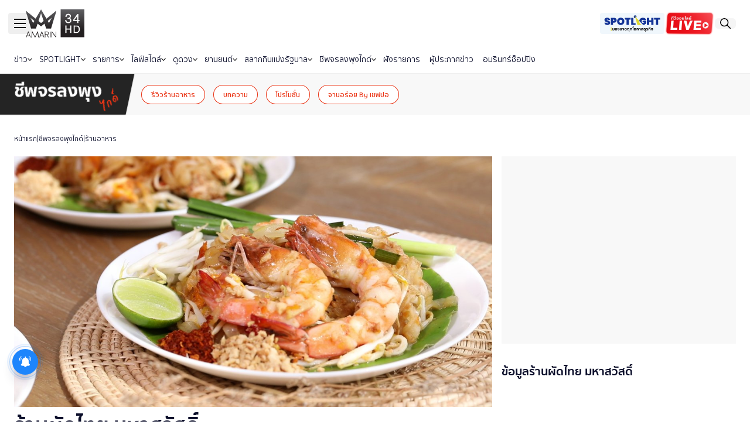

--- FILE ---
content_type: text/html; charset=utf-8
request_url: https://www.amarintv.com/food-guide/restaurant/9007
body_size: 22796
content:
<!DOCTYPE html><html lang="th"><head><meta charSet="utf-8"/><meta name="viewport" content="width=device-width, initial-scale=1"/><link rel="preload" as="image" href="/assets/images/global/dark/logo_amarintv34HD.svg"/><link rel="preload" as="image" href="/assets/images/global/logo_spotlight.svg"/><link rel="preload" as="image" href="/assets/images/global/logo_live.png"/><link rel="preload" as="image" href="/assets/images/global/i_search.svg"/><link rel="preload" as="image" href="/assets/images/global/logo_spotlight_mobile.svg"/><link rel="preload" as="image" href="/assets/images/menu_shortcut/thumbnail_live.jpg"/><link rel="preload" as="image" href="/assets/images/menu_shortcut/thumbnail_spotlight.jpg"/><link rel="preload" as="image" href="/assets/images/menu_shortcut/thumbnail_news.jpg"/><link rel="preload" as="image" href="/assets/images/menu_shortcut/thumbnail_variety.jpg"/><link rel="preload" as="image" href="/assets/images/menu_shortcut/thumbnail_tubtohkao.jpg"/><link rel="stylesheet" href="https://www.amarintv.com/_next/static/css/065b6c048ffb14c4.css" data-precedence="next"/><link rel="stylesheet" href="https://www.amarintv.com/_next/static/css/841d8d795717112d.css" data-precedence="next"/><link rel="stylesheet" href="https://www.amarintv.com/_next/static/css/bb07fc8d68c03800.css" data-precedence="next"/><link rel="stylesheet" href="https://www.amarintv.com/_next/static/css/ccfd31b8a3a29c14.css" data-precedence="next"/><link rel="stylesheet" href="https://www.amarintv.com/_next/static/css/03775556f6f3dd28.css" data-precedence="next"/><link rel="stylesheet" href="https://www.amarintv.com/_next/static/css/4d3d9169b46fed63.css" data-precedence="next"/><link rel="stylesheet" href="https://www.amarintv.com/_next/static/css/7c25ef1d5cdc2eda.css" data-precedence="next"/><link rel="preload" as="script" fetchPriority="low" href="https://www.amarintv.com/_next/static/chunks/webpack-bb4dfd0dce519894.js"/><script src="https://www.amarintv.com/_next/static/chunks/fd9d1056-2e249e48acd862f8.js" async=""></script><script src="https://www.amarintv.com/_next/static/chunks/2117-5475280ce5b497be.js" async=""></script><script src="https://www.amarintv.com/_next/static/chunks/main-app-e250bc7b054a2c75.js" async=""></script><script src="https://www.amarintv.com/_next/static/chunks/8003-c9cad23e920d7cf3.js" async=""></script><script src="https://www.amarintv.com/_next/static/chunks/5545-ebca1120e2fd2abb.js" async=""></script><script src="https://www.amarintv.com/_next/static/chunks/1137-2fa9f9c7433cf588.js" async=""></script><script src="https://www.amarintv.com/_next/static/chunks/1178-21e4dacfb7d209e3.js" async=""></script><script src="https://www.amarintv.com/_next/static/chunks/1013-b0d3226b2aca6f00.js" async=""></script><script src="https://www.amarintv.com/_next/static/chunks/2842-f5c8e7ddda871160.js" async=""></script><script src="https://www.amarintv.com/_next/static/chunks/app/(video)/layout-a6b45c12075ac56a.js" async=""></script><script src="https://www.amarintv.com/_next/static/chunks/app/(detail)/layout-36b77d67d94842b9.js" async=""></script><script src="https://www.amarintv.com/_next/static/chunks/1530-b83766ec956f2b3a.js" async=""></script><script src="https://www.amarintv.com/_next/static/chunks/390-83678d3c0bbbdf02.js" async=""></script><script src="https://www.amarintv.com/_next/static/chunks/7338-9fae97cb1de6b097.js" async=""></script><script src="https://www.amarintv.com/_next/static/chunks/5406-3f8351a1780a2e09.js" async=""></script><script src="https://www.amarintv.com/_next/static/chunks/2758-63e467da3da335eb.js" async=""></script><script src="https://www.amarintv.com/_next/static/chunks/7040-25a2d1b0fcde3829.js" async=""></script><script src="https://www.amarintv.com/_next/static/chunks/app/(detail)/%5Bsection%5D/%5Bcategory%5D/%5Bid%5D/page-31718c19ed468be4.js" async=""></script><link rel="preload" href="https://www.googletagmanager.com/gtm.js?id=GTM-W57Q4XD" as="script"/><link rel="preload" href="https://anymind360.com/js/2022/ats.js" as="script"/><link rel="preload" href="https://cdn.izooto.com/scripts/8940453d3d5df4b717bc93e1373cc605397c0d9b.js" as="script"/><link rel="preload" href="https://lvs.truehits.in.th/dataa/t0031898.js" as="script"/><link rel="preload" as="image" href="/assets/images/menu_shortcut/thumbnail_automotive.jpg"/><link rel="preload" as="image" href="/assets/images/menu_shortcut/thumbnail_tam_amphoe_chan.jpg"/><link rel="preload" as="image" href="/assets/images/menu_shortcut/thumbnail_world.jpg"/><link rel="preload" as="image" href="/assets/images/global/icons_social/i_facebook.png"/><link rel="preload" as="image" href="/assets/images/global/icons_social/i_x.png"/><link rel="preload" as="image" href="/assets/images/global/icons_social/i_line.png"/><link rel="preload" as="image" href="/assets/images/global/icons_social/i_youtube.png"/><link rel="preload" as="image" href="/assets/images/global/icons_social/i_instagram.png"/><link rel="preload" as="image" href="/assets/images/global/icons_social/i_tiktok.png"/><link rel="preload" as="image" href="/assets/images/global/icons_social/i_rssfeed.png"/><link rel="preload" as="image" href="/assets/images/global/logo_association.png"/><link rel="preload" as="image" href="/assets/images/global/logo_app.png"/><link rel="preload" as="image" href="/assets/images/global/scan.png"/><link rel="preload" as="image" href="/assets/images/global/logo_app_googleplay.png"/><link rel="preload" as="image" href="/assets/images/global/logo_app_appstore.png"/><link rel="preload" as="image" href="/assets/images/global/txt_guide.svg"/><link rel="preload" as="image" href="/assets/images/global/icons_social/i_facebook.svg"/><link rel="preload" as="image" href="/assets/images/global/icons_social/i_facebook_mobile.svg"/><link rel="preload" as="image" href="/assets/images/global/icons_social/i_x.svg"/><link rel="preload" as="image" href="/assets/images/global/icons_social/i_x_mobile.svg"/><link rel="preload" as="image" href="/assets/images/global/icons_social/i_line.svg"/><link rel="preload" as="image" href="/assets/images/global/icons_social/i_line_mobile.svg"/><link rel="preload" as="image" href="/assets/images/global/icons_social/i_copylink.svg"/><link rel="preload" as="image" href="/assets/images/global/icons_social/i_copylink_mobile.svg"/><link rel="preload" as="image" href="https://static.amarintv.com/media/KVunBvWg8dW7zkVYnwhCpeEHxKAlFPFYyDx6EaO728pMY1OupHKk3b.jpg"/><link rel="preload" as="image" href="https://static.amarintv.com/media/KVunBvWg8dW7zkVYnwg3o55wvpviZnT146glG5ubQYwVVjuWnrElwZ.jpg"/><link rel="preload" as="image" href="https://static.amarintv.com/media/KVunBvWg8dW7zkVYnwg46vhfLfjHEG4CI8IMujcwRnijVe7q9CXzUR.jpg"/><link rel="preload" as="image" href="https://static.amarintv.com/media/KVunBvWg8dW7zkVYnwhCeINhXCTYjRVFlLxZdM9idLFnFXmYbxh2xf.png"/><link rel="preload" as="image" href="https://static.amarintv.com/media/KVunBvWg8dW7zkVYnwhCeVjoArc3NUZ8JBGhtlzUTrx8h0oOOgoG5X.png"/><link rel="preload" as="image" href="https://static.amarintv.com/media/KVunBvWg8dW7zkVYnwg30Ph4zf0ksGMh1q9H6rQUAh2ScCrtMJYhtD.png"/><link rel="preload" as="image" href="https://static.amarintv.com/media/KVunBvWg8dW7zkVYnwg3o55wvpviZnT146glG5ubWbekKpWQxMoNo5.jpg"/><link rel="preload" as="image" href="https://static.amarintv.com/media/KVunBvWg8dW7zkVYnwg46vhfLfjHEG4CI8IMujcwXqQyKkjlIh7bMx.jpg"/><link rel="preload" as="image" href="/assets/images/global/icons_social/i_instagram.svg"/><link rel="preload" as="image" href="/assets/images/global/i_service_yes.svg"/><link rel="preload" as="image" href="https://web-api.amarintv.com/web/stats/collect?code=N3p4tEQMi64kV7dS3y4HesdhIJ0z3SgQXDIxpfaJtKKNgwOp1UEvyAOdWeJvvaeC8S4uFhRN8k5LAGtbPz0g7IjROD4CVo7HkD"/><meta name="facebook-domain-verification" content="1pp3bznvf69v91ebfcea65lliun24f"/><meta property="fb:pages" content="104219177610338"/><meta name="apple-itunes-app" content="app-id=1596273179"/><link rel="preconnect" href="https://fonts.googleapis.com"/><link rel="preconnect" href="https://fonts.gstatic.com"/><title>ร้านผัดไทย มหาสวัสดิ์</title><meta name="description" content="ร้านผัดไทย มหาสวัสดิ์"/><meta name="keywords" content="AMARIN TV HD, AMARIN TV, อมรินทร์ทีวี เอชดี, อมรินทร์ทีวี, ช่อง 34"/><meta name="robots" content="index, follow"/><meta name="googlebot" content="index, follow"/><link rel="canonical" href="https://www.amarintv.com/food-guide/restaurant/9007"/><meta name="format-detection" content="telephone=no, address=no, email=no"/><meta property="og:title" content="ร้านผัดไทย มหาสวัสดิ์"/><meta property="og:description" content="ร้านผัดไทย มหาสวัสดิ์"/><meta property="og:url" content="https://www.amarintv.com/food-guide/restaurant/9007"/><meta property="og:image" content="https://static.amarintv.com/media/PJVlR0ljpN9mLUs7bqGkVDRK4S7PpFtj53IgNclApfVFrinapfb5K49iUEaywjqwN3.png"/><meta property="og:type" content="article"/><meta property="article:published_time" content="2021-08-18T04:07:55+00:00"/><meta name="twitter:card" content="summary_large_image"/><meta name="twitter:title" content="ร้านผัดไทย มหาสวัสดิ์"/><meta name="twitter:description" content="ร้านผัดไทย มหาสวัสดิ์"/><meta name="twitter:image" content="https://static.amarintv.com/media/PJVlR0ljpN9mLUs7bqGkVDRK4S7PpFtj53IgNclApfVFrinapfb5K49iUEaywjqwN3.png"/><link rel="icon" href="/favicon.ico" type="image/x-icon" sizes="16x16"/><meta name="next-size-adjust"/><script id="becookies.tech-scripts" src="https://www.becookies.tech/script.js" data-id="689d990da95044e2a3d718fe"></script><link href="https://fonts.googleapis.com/css2?family=IBM+Plex+Sans+Thai+Looped:wght@100;200;300;400;500;600;700&amp;family=Noto+Sans+Thai+Looped:wght@100;200;300;400;500;600;700;800;900&amp;family=Noto+Serif+Thai:wght@100..900&amp;display=swap" rel="stylesheet"/><script>(self.__next_s=self.__next_s||[]).push([0,{"children":"\n            window._izq = window._izq || [];\n            window._izq.push([\"init\"]);\n          "}])</script><script>(self.__next_s=self.__next_s||[]).push(["https://cdn.izooto.com/scripts/8940453d3d5df4b717bc93e1373cc605397c0d9b.js",{}])</script><link rel="stylesheet" href="https://thapi.aedi.ai/common/css/v1/aedi-ad-th.css"/><script src="https://thapi.aedi.ai/common/js/v1/aedi-ad-th.js"></script><script id="json-ld-org" type="application/ld+json">{"@context":"https://schema.org","@type":"Organization","name":"บริษัท อมรินทร์ เทเลวิชั่น จำกัด","alternateName":"อมรินทร์ ทีวี ช่อง 34 | AmarinTV HD 34","url":"https://www.amarintv.com","logo":"https://www.amarintv.com/assets/images/global/logo_amarintv34HD.svg","address":{"@type":"PostalAddress","addressLocality":"บางกอกน้อย, กรุงเพทมหานคร","postalCode":"10700","streetAddress":"ถนนอรุณอมรินทร์","addressCountry":"TH"},"contactPoint":[{"@type":"ContactPoint","telephone":"+662-4229191","email":"cr@amarintv.com","contactType":"Customer Service"}],"sameAs":["https://www.facebook.com/AMARINTVHD","https://x.com/amarintvhd","https://lin.ee/neTChwJ","https://www.youtube.com/@AMARINTVHD","https://www.instagram.com/amarintvhd","https://www.tiktok.com/@amarintvhd"]}</script><script src="https://www.amarintv.com/_next/static/chunks/polyfills-42372ed130431b0a.js" noModule=""></script></head><body><div class="wrapper"><header class="Header_header__QL1y2 "><div class="Header_topbar__Trb2H"><div class="flex justify-between items-center h-full"><div class="flex items-center justify-center gap-7"><div class="hidden md:block"><button aria-label="btn_hamburger" class="
    ButtonHamburger_btn_hamburger__3_Hr0
    
    "><span></span><span></span><span></span></button></div><div class="Header_logo_site__La3PC"><a href="/"><img src="/assets/images/global/dark/logo_amarintv34HD.svg" width="112" height="54" alt="Logo site Amarintv 34HD"/></a></div></div><div class="flex items-center justify-end md:gap-2 gap-0"><a href="/spotlight" class="hidden md:block Header_logo_spotlight__k_f9C"><img src="/assets/images/global/logo_spotlight.svg" width="110" height="48" alt="Logo Spotlight"/></a><a href="/live" class="block Header_logo_live__hN1oe"><img src="/assets/images/global/logo_live.png" width="172" height="96" alt="Logo Live"/></a><a href="/search" class="block Header_btn_search__J80nl"><img src="/assets/images/global/i_search.svg" alt="Search"/></a><div class="block md:hidden"><button aria-label="btn_hamburger" class="
    ButtonHamburger_btn_hamburger__3_Hr0
    
    "><span></span><span></span><span></span></button></div></div></div></div><nav class="Header_navbar__I1bfo"><div class="Header_containerNavbar____2Lw"><ul class="Header_menu_list_desktop__AbLJU"><li class="Header_primary_menu__QNbSm"><a href="/news">ข่าว<svg width="14.62" height="8.31" viewBox="0 0 14.62 8.31"><path d="M13.5,20.792l5.9-5.9L13.5,9" transform="translate(22.206 -12.086) rotate(90)" fill="none" stroke="#151515" stroke-linecap="round" stroke-linejoin="round" stroke-width="2"></path></svg></a><ul class="Header_submenu__LMur5"><li><a href="/news/latest">ข่าววันนี้</a></li><li><a href="/news/royal">ข่าวพระราชสำนัก</a></li><li><a href="/news/social">ข่าวสังคม</a></li><li><a href="/news/quality-of-life">ข่าวคุณภาพชีวิต</a></li><li><a href="/news/entertain">ข่าวบันเทิง</a></li><li><a href="/news/politic">ข่าวการเมือง</a></li><li><a href="/news/crime">ข่าวอาชญากรรม</a></li><li><a href="/news/sport">ข่าวกีฬา</a></li><li><a href="/news/agriculture">ข่าวเกษตรกรรม</a></li><li><a href="/prnews">ข่าวประชาสัมพันธ์</a></li><li><a href="/gallery">แกลอรี่</a></li></ul></li><li class="Header_primary_menu__QNbSm"><a href="/spotlight">SPOTLIGHT<svg width="14.62" height="8.31" viewBox="0 0 14.62 8.31"><path d="M13.5,20.792l5.9-5.9L13.5,9" transform="translate(22.206 -12.086) rotate(90)" fill="none" stroke="#151515" stroke-linecap="round" stroke-linejoin="round" stroke-width="2"></path></svg></a><ul class="Header_submenu__LMur5"><li><a href="/spotlight/business-marketing">ธุรกิจการตลาด</a></li><li><a href="/spotlight/economy">ข่าวเศรษฐกิจ</a></li><li><a href="/spotlight/sustainability">ความยั่งยืน</a></li><li><a href="/spotlight/finance">การเงินการลงทุน</a></li><li><a href="/spotlight/world">ต่างประเทศ</a></li><li><a href="/spotlight/columnist">คอลัมนิสต์</a></li><li><a href="/spotlight/must-watch">Must Watch</a></li></ul></li><li class="Header_primary_menu__QNbSm"><a href="/video">รายการ<svg width="14.62" height="8.31" viewBox="0 0 14.62 8.31"><path d="M13.5,20.792l5.9-5.9L13.5,9" transform="translate(22.206 -12.086) rotate(90)" fill="none" stroke="#151515" stroke-linecap="round" stroke-linejoin="round" stroke-width="2"></path></svg></a><ul class="Header_submenu__LMur5"><li><a href="/video/news">รายการข่าว</a></li><li><a href="/video/variety">รายการวาไรตี้</a></li><li><a href="/video/drama">ละคร</a></li><li><a href="/video/short-clip">คลิปสั้น</a></li></ul></li><li class="Header_primary_menu__QNbSm"><a href="/lifestyle">ไลฟ์สไตล์<svg width="14.62" height="8.31" viewBox="0 0 14.62 8.31"><path d="M13.5,20.792l5.9-5.9L13.5,9" transform="translate(22.206 -12.086) rotate(90)" fill="none" stroke="#151515" stroke-linecap="round" stroke-linejoin="round" stroke-width="2"></path></svg></a><ul class="Header_submenu__LMur5"><li><a href="/lifestyle/beauty">สุขภาพและความงาม</a></li><li><a href="/lifestyle/trendy">เทรนดี้</a></li></ul></li><li class="Header_primary_menu__QNbSm"><a href="/horoscope">ดูดวง<svg width="14.62" height="8.31" viewBox="0 0 14.62 8.31"><path d="M13.5,20.792l5.9-5.9L13.5,9" transform="translate(22.206 -12.086) rotate(90)" fill="none" stroke="#151515" stroke-linecap="round" stroke-linejoin="round" stroke-width="2"></path></svg></a><ul class="Header_submenu__LMur5"><li><a href="/horoscope/horapayayak">โหราพญายักษ์</a></li><li><a href="/horoscope/article">บทความ</a></li><li><a href="/horoscope/weekly">รายสัปดาห์</a></li><li><a href="/horoscope/monthly">รายเดือน</a></li><li><a href="/horoscope/dream">ทำนายฝัน</a></li></ul></li><li class="Header_primary_menu__QNbSm"><a href="/automotive">ยานยนต์<svg width="14.62" height="8.31" viewBox="0 0 14.62 8.31"><path d="M13.5,20.792l5.9-5.9L13.5,9" transform="translate(22.206 -12.086) rotate(90)" fill="none" stroke="#151515" stroke-linecap="round" stroke-linejoin="round" stroke-width="2"></path></svg></a><ul class="Header_submenu__LMur5"><li><a href="/automotive/news">News update</a></li><li><a href="/automotive/howto">How to / Scoop</a></li><li><a href="/automotive/review-testdrive">Review / Test Drive</a></li></ul></li><li class="Header_primary_menu__QNbSm"><a href="/lotto">สลากกินแบ่งรัฐบาล<svg width="14.62" height="8.31" viewBox="0 0 14.62 8.31"><path d="M13.5,20.792l5.9-5.9L13.5,9" transform="translate(22.206 -12.086) rotate(90)" fill="none" stroke="#151515" stroke-linecap="round" stroke-linejoin="round" stroke-width="2"></path></svg></a><ul class="Header_submenu__LMur5"><li><a href="/lotto">ล่าสุด</a></li><li><a href="/lotto/archive">ย้อนหลัง</a></li><li><a href="/lotto/news">ข่าวเด็ดเลขดัง</a></li></ul></li><li class="Header_primary_menu__QNbSm"><a href="/food-guide">ชีพจรลงพุงไกด์<svg width="14.62" height="8.31" viewBox="0 0 14.62 8.31"><path d="M13.5,20.792l5.9-5.9L13.5,9" transform="translate(22.206 -12.086) rotate(90)" fill="none" stroke="#151515" stroke-linecap="round" stroke-linejoin="round" stroke-width="2"></path></svg></a><ul class="Header_submenu__LMur5"><li><a href="/food-guide/restaurant">รีวิวร้านอาหาร</a></li><li><a href="/food-guide/promotion">โปรโมชัน</a></li><li><a href="/food-guide/chef-por-unnop">จานอร่อย By เชฟปอ</a></li><li><a href="/food-guide/article">บทความล่าสุด</a></li></ul></li><li class="Header_primary_menu__QNbSm"><a href="/schedule">ผังรายการ</a></li><li class="Header_primary_menu__QNbSm"><a href="/anchor">ผู้ประกาศข่าว</a></li><li class="Header_primary_menu__QNbSm"><a href="/shopping">อมรินทร์ช็อปปิง</a></li></ul><ul class="Header_menu_list_mobile__NfbRV"><li><a href="/spotlight" class="" style="background:#F0F7FC;border-color:#143496"><img src="/assets/images/global/logo_spotlight_mobile.svg" width="69" height="20" alt="spotlight"/></a></li><li><a href="/news" class="" style="background:#F5F5F5;border-color:#0C0F2B">ข่าว</a></li><li><a href="/video" class="" style="background:#F5F5F5;border-color:#0C0F2B">รายการ</a></li><li><a href="/automotive" class="" style="background:#F5F5F5;border-color:#0C0F2B">ยานยนต์</a></li></ul></div></nav></header><div class="SideMenu_expand_menu__lLSZ5 false"><div class="SideMenu_overlay_menu__dVPG_ false"></div><div class="SideMenu_inner__jjFC_"><div class="SideMenu_head__ISdqF"><div class="flex items-center md:justify-start justify-between gap-7 h-full md:flex-row flex-row-reverse"><div class="flex items-center gap-4 md:flex-row flex-row-reverse"><button aria-label="btn_hamburger" class="
    ButtonHamburger_btn_hamburger__3_Hr0
    
    "><span></span><span></span><span></span></button><div class="md:hidden block"><a href="/search" class="block undefined"><img src="/assets/images/global/i_search.svg" alt="Search"/></a></div><div class="md:hidden block"><a href="/live" class="block SideMenu_logo_live__7jfax"><img src="/assets/images/global/logo_live.png" alt="Logo Live"/></a></div></div><div class="SideMenu_logo_site__0zcL4"><a href="/"><img src="/assets/images/global/dark/logo_amarintv34HD.svg" width="112" height="54" alt="Logo site Amarintv 34HD"/></a></div></div></div><div><div class="SideMenu_container__k_UM_"><ul class="grid lg:grid-cols-8 grid-cols-4 md:gap-4 gap-2 items-start text-center md:mt-5 mt-4"><li><a href="/live"><img src="/assets/images/menu_shortcut/thumbnail_live.jpg" width="320" height="320" alt="Live" class="w-full rounded-lg"/><p class="sm:text-[14px] text-[12px] mt-1 font-skvSemiBold">Live</p></a></li><li><a href="/spotlight"><img src="/assets/images/menu_shortcut/thumbnail_spotlight.jpg" width="320" height="320" alt="Spotlight" class="w-full rounded-lg"/><p class="sm:text-[14px] text-[12px] mt-1 font-skvSemiBold">Spotlight</p></a></li><li><a href="/news"><img src="/assets/images/menu_shortcut/thumbnail_news.jpg" width="320" height="320" alt="ข่าว" class="w-full rounded-lg"/><p class="sm:text-[14px] text-[12px] mt-1 font-skvSemiBold">ข่าว</p></a></li><li><a href="/video/variety"><img src="/assets/images/menu_shortcut/thumbnail_variety.jpg" width="320" height="320" alt="รายการวาไรตี้" class="w-full rounded-lg"/><p class="sm:text-[14px] text-[12px] mt-1 font-skvSemiBold">รายการวาไรตี้</p></a></li><li><a href="/video/news/ทุบโต๊ะข่าว"><img src="/assets/images/menu_shortcut/thumbnail_tubtohkao.jpg" width="320" height="320" alt="รายการทุบโต๊ะข่าว" class="w-full rounded-lg"/><p class="sm:text-[14px] text-[12px] mt-1 font-skvSemiBold">รายการทุบโต๊ะข่าว</p></a></li><li><a href="/automotive"><img src="/assets/images/menu_shortcut/thumbnail_automotive.jpg" width="320" height="320" alt="ยานยนต์" class="w-full rounded-lg"/><p class="sm:text-[14px] text-[12px] mt-1 font-skvSemiBold">ยานยนต์</p></a></li><li><a href="/video/variety/ตามอำเภอจาน"><img src="/assets/images/menu_shortcut/thumbnail_tam_amphoe_chan.jpg" width="320" height="320" alt="รายการตามอำเภอจาน" class="w-full rounded-lg"/><p class="sm:text-[14px] text-[12px] mt-1 font-skvSemiBold">รายการตามอำเภอจาน</p></a></li><li><a href="/spotlight/world"><img src="/assets/images/menu_shortcut/thumbnail_world.jpg" width="320" height="320" alt="ข่าวต่างประเทศ" class="w-full rounded-lg"/><p class="sm:text-[14px] text-[12px] mt-1 font-skvSemiBold">ข่าวต่างประเทศ</p></a></li></ul></div><div class="SideMenu_container__k_UM_"><div class="block lg:hidden mt-6"><div class="ListsMenuMobile_accordionItem__kmquK false"><div class="ListsMenuMobile_accordionHeader__JpACC"><div class="ListsMenuMobile_text_h2__gpM6p">ข่าว</div><span class="ListsMenuMobile_icon__ASbak"></span></div><div style="height:0px"><div class="px-6 py-2"><ul class="ListsMenuMobile_accordionSubmenu__4MHjw"><li><a href="/news">ข่าว<!-- -->ทั้งหมด</a></li><li><a href="/news/latest">ข่าววันนี้</a></li><li><a href="/news/royal">ข่าวพระราชสำนัก</a></li><li><a href="/news/social">ข่าวสังคม</a></li><li><a href="/news/quality-of-life">ข่าวคุณภาพชีวิต</a></li><li><a href="/news/entertain">ข่าวบันเทิง</a></li><li><a href="/news/politic">ข่าวการเมือง</a></li><li><a href="/news/crime">ข่าวอาชญากรรม</a></li><li><a href="/news/sport">ข่าวกีฬา</a></li><li><a href="/news/agriculture">ข่าวเกษตรกรรม</a></li><li><a href="/prnews">ข่าวประชาสัมพันธ์</a></li><li><a href="/gallery">แกลอรี่</a></li></ul></div></div></div><div class="ListsMenuMobile_accordionItem__kmquK false"><div class="ListsMenuMobile_accordionHeader__JpACC"><div class="ListsMenuMobile_text_h2__gpM6p">SPOTLIGHT</div><span class="ListsMenuMobile_icon__ASbak"></span></div><div style="height:0px"><div class="px-6 py-2"><ul class="ListsMenuMobile_accordionSubmenu__4MHjw"><li><a href="/spotlight">หน้าหลัก <!-- -->SPOTLIGHT</a></li><li><a href="/spotlight/business-marketing">ธุรกิจการตลาด</a></li><li><a href="/spotlight/economy">ข่าวเศรษฐกิจ</a></li><li><a href="/spotlight/sustainability">ความยั่งยืน</a></li><li><a href="/spotlight/finance">การเงินการลงทุน</a></li><li><a href="/spotlight/world">ต่างประเทศ</a></li><li><a href="/spotlight/columnist">คอลัมนิสต์</a></li><li><a href="/spotlight/must-watch">Must Watch</a></li></ul></div></div></div><div class="ListsMenuMobile_accordionItem__kmquK false"><div class="ListsMenuMobile_accordionHeader__JpACC"><div class="ListsMenuMobile_text_h2__gpM6p">รายการ</div><span class="ListsMenuMobile_icon__ASbak"></span></div><div style="height:0px"><div class="px-6 py-2"><ul class="ListsMenuMobile_accordionSubmenu__4MHjw"><li><a href="/video">รายการ<!-- -->ทั้งหมด</a></li><li><a href="/video/news">รายการข่าว</a></li><li><a href="/video/variety">รายการวาไรตี้</a></li><li><a href="/video/drama">ละคร</a></li><li><a href="/video/short-clip">คลิปสั้น</a></li></ul></div></div></div><div class="ListsMenuMobile_accordionItem__kmquK false"><div class="ListsMenuMobile_accordionHeader__JpACC"><div class="ListsMenuMobile_text_h2__gpM6p">ไลฟ์สไตล์</div><span class="ListsMenuMobile_icon__ASbak"></span></div><div style="height:0px"><div class="px-6 py-2"><ul class="ListsMenuMobile_accordionSubmenu__4MHjw"><li><a href="/lifestyle">ไลฟ์สไตล์<!-- -->ทั้งหมด</a></li><li><a href="/lifestyle/beauty">สุขภาพและความงาม</a></li><li><a href="/lifestyle/trendy">เทรนดี้</a></li></ul></div></div></div><div class="ListsMenuMobile_accordionItem__kmquK false"><div class="ListsMenuMobile_accordionHeader__JpACC"><div class="ListsMenuMobile_text_h2__gpM6p">ดูดวง</div><span class="ListsMenuMobile_icon__ASbak"></span></div><div style="height:0px"><div class="px-6 py-2"><ul class="ListsMenuMobile_accordionSubmenu__4MHjw"><li><a href="/horoscope">ดูดวง<!-- -->ทั้งหมด</a></li><li><a href="/horoscope/horapayayak">โหราพญายักษ์</a></li><li><a href="/horoscope/article">บทความ</a></li><li><a href="/horoscope/weekly">รายสัปดาห์</a></li><li><a href="/horoscope/monthly">รายเดือน</a></li><li><a href="/horoscope/dream">ทำนายฝัน</a></li></ul></div></div></div><div class="ListsMenuMobile_accordionItem__kmquK false"><div class="ListsMenuMobile_accordionHeader__JpACC"><div class="ListsMenuMobile_text_h2__gpM6p">ยานยนต์</div><span class="ListsMenuMobile_icon__ASbak"></span></div><div style="height:0px"><div class="px-6 py-2"><ul class="ListsMenuMobile_accordionSubmenu__4MHjw"><li><a href="/automotive">ยานยนต์<!-- -->ทั้งหมด</a></li><li><a href="/automotive/news">News update</a></li><li><a href="/automotive/howto">How to / Scoop</a></li><li><a href="/automotive/review-testdrive">Review / Test Drive</a></li></ul></div></div></div><div class="ListsMenuMobile_accordionItem__kmquK false"><div class="ListsMenuMobile_accordionHeader__JpACC"><div class="ListsMenuMobile_text_h2__gpM6p">สลากกินแบ่งรัฐบาล</div><span class="ListsMenuMobile_icon__ASbak"></span></div><div style="height:0px"><div class="px-6 py-2"><ul class="ListsMenuMobile_accordionSubmenu__4MHjw"><li><a href="/lotto">ล่าสุด</a></li><li><a href="/lotto/archive">ย้อนหลัง</a></li><li><a href="/lotto/news">ข่าวเด็ดเลขดัง</a></li></ul></div></div></div><div class="ListsMenuMobile_accordionItem__kmquK false"><div class="ListsMenuMobile_accordionHeader__JpACC"><div class="ListsMenuMobile_text_h2__gpM6p">ชีพจรลงพุงไกด์</div><span class="ListsMenuMobile_icon__ASbak"></span></div><div style="height:0px"><div class="px-6 py-2"><ul class="ListsMenuMobile_accordionSubmenu__4MHjw"><li><a href="/food-guide">ชีพจรลงพุงไกด์<!-- -->ทั้งหมด</a></li><li><a href="/food-guide/restaurant">รีวิวร้านอาหาร</a></li><li><a href="/food-guide/promotion">โปรโมชัน</a></li><li><a href="/food-guide/chef-por-unnop">จานอร่อย By เชฟปอ</a></li><li><a href="/food-guide/article">บทความล่าสุด</a></li></ul></div></div></div><div class="ListsMenuMobile_accordionItem__kmquK false"><div class="ListsMenuMobile_accordionHeader__JpACC"><a href="/schedule"><div class="ListsMenuMobile_text_h2__gpM6p">ผังรายการ</div></a></div></div><div class="ListsMenuMobile_accordionItem__kmquK false"><div class="ListsMenuMobile_accordionHeader__JpACC"><a href="/anchor"><div class="ListsMenuMobile_text_h2__gpM6p">ผู้ประกาศข่าว</div></a></div></div><div class="ListsMenuMobile_accordionItem__kmquK false"><div class="ListsMenuMobile_accordionHeader__JpACC"><a href="/shopping"><div class="ListsMenuMobile_text_h2__gpM6p">อมรินทร์ช็อปปิง</div></a></div></div></div><div class="hidden lg:block"><div class=" mt-[20px] pt-[20px] border border-[#21212140] border-x-0"><div class="ListsMenuDesktop_menu_expand_inner__CPsPL menu_expand_inner"><div class="flex block items-start justify-between gap-4"><div><div class="ListsMenuDesktop_text_h2__tOyoL"><a href="/news">ข่าว</a></div><ul><li><a href="/news/latest">ข่าววันนี้</a></li><li><a href="/news/royal">ข่าวพระราชสำนัก</a></li><li><a href="/news/social">ข่าวสังคม</a></li><li><a href="/news/quality-of-life">ข่าวคุณภาพชีวิต</a></li><li><a href="/news/entertain">ข่าวบันเทิง</a></li><li><a href="/news/politic">ข่าวการเมือง</a></li><li><a href="/news/crime">ข่าวอาชญากรรม</a></li><li><a href="/news/sport">ข่าวกีฬา</a></li><li><a href="/news/agriculture">ข่าวเกษตรกรรม</a></li><li><a href="/prnews">ข่าวประชาสัมพันธ์</a></li><li><a href="/gallery">แกลอรี่</a></li></ul></div><div><div class="ListsMenuDesktop_text_h2__tOyoL"><a href="/spotlight">SPOTLIGHT</a></div><ul><li><a href="/spotlight/business-marketing">ธุรกิจการตลาด</a></li><li><a href="/spotlight/economy">ข่าวเศรษฐกิจ</a></li><li><a href="/spotlight/sustainability">ความยั่งยืน</a></li><li><a href="/spotlight/finance">การเงินการลงทุน</a></li><li><a href="/spotlight/world">ต่างประเทศ</a></li><li><a href="/spotlight/columnist">คอลัมนิสต์</a></li><li><a href="/spotlight/must-watch">Must Watch</a></li></ul></div><div><div class="ListsMenuDesktop_text_h2__tOyoL"><a href="/automotive">ยานยนต์</a></div><ul><li><a href="/automotive/news">News update</a></li><li><a href="/automotive/howto">How to / Scoop</a></li><li><a href="/automotive/review-testdrive">Review / Test Drive</a></li></ul><div class="ListsMenuDesktop_text_h2__tOyoL"><a href="/food-guide">ชีพจรลงพุงไกด์</a></div><ul><li><a href="/food-guide/restaurant">รีวิวร้านอาหาร</a></li><li><a href="/food-guide/promotion">โปรโมชัน</a></li><li><a href="/food-guide/chef-por-unnop">จานอร่อย By เชฟปอ</a></li><li><a href="/food-guide/article">บทความล่าสุด</a></li></ul><div class="ListsMenuDesktop_text_h2__tOyoL"><a href="/lifestyle">ไลฟ์สไตล์</a></div><ul><li><a href="/lifestyle/beauty">สุขภาพและความงาม</a></li><li><a href="/lifestyle/trendy">เทรนดี้</a></li></ul></div><div><div class="ListsMenuDesktop_text_h2__tOyoL"><a href="/video">รายการ</a></div><ul><li><a href="/video/news">รายการข่าว</a></li><li><a href="/video/variety">รายการวาไรตี้</a></li><li><a href="/video/drama">ละคร</a></li><li><a href="/video/short-clip">คลิปสั้น</a></li></ul><div class="ListsMenuDesktop_text_h2__tOyoL"><a href="/horoscope">ดูดวง</a></div><ul><li><a href="/horoscope/horapayayak">โหราพญายักษ์</a></li><li><a href="/horoscope/article">บทความ</a></li><li><a href="/horoscope/weekly">รายสัปดาห์</a></li><li><a href="/horoscope/monthly">รายเดือน</a></li><li><a href="/horoscope/dream">ทำนายฝัน</a></li></ul></div><div><div class="ListsMenuDesktop_text_h2__tOyoL"><a href="/lotto">สลากกินแบ่งรัฐบาล</a></div><ul><li><a href="/lotto">ล่าสุด</a></li><li><a href="/lotto/archive">ย้อนหลัง</a></li><li><a href="/lotto/news">ข่าวเด็ดเลขดัง</a></li></ul><div class="ListsMenuDesktop_text_h2__tOyoL"><a href="/schedule">ผังรายการ</a></div><div class="ListsMenuDesktop_text_h2__tOyoL"><a href="/anchor">ผู้ประกาศข่าว</a></div><div class="ListsMenuDesktop_text_h2__tOyoL"><a href="/shopping">อมรินทร์ช็อปปิง</a></div></div></div></div></div></div></div><div class="SideMenu_container__k_UM_"><div class="text-center mt-5"><div class="text-[14px] font-skvBold mb-1.5">ช่องทางติดตาม AMARINTV</div><ul class="flex sm:gap-1.5 gap-1 items-center justify-center sm:px-0 px-2"><li><a href="https://www.facebook.com/AMARINTVHD" target="_blank" class="max-w-[48px] block border-4 border-transparent hover:border-black/5 rounded-full overflow-hidden"><img src="/assets/images/global/icons_social/i_facebook.png" width="80" height="80" alt="facebook AMARIN TV 34 HD" class="w-full"/></a></li><li><a href="https://x.com/amarintvhd" target="_blank" class="max-w-[48px] block border-4 border-transparent hover:border-black/5 rounded-full overflow-hidden"><img src="/assets/images/global/icons_social/i_x.png" width="80" height="80" alt="x AMARIN TV 34 HD" class="w-full"/></a></li><li><a href="https://lin.ee/neTChwJ" target="_blank" class="max-w-[48px] block border-4 border-transparent hover:border-black/5 rounded-full overflow-hidden"><img src="/assets/images/global/icons_social/i_line.png" width="80" height="80" alt="line AMARIN TV 34 HD" class="w-full"/></a></li><li><a href="https://www.youtube.com/channel/UCzMoibQRslh_1bTuW0YXc6A" target="_blank" class="max-w-[48px] block border-4 border-transparent hover:border-black/5 rounded-full overflow-hidden"><img src="/assets/images/global/icons_social/i_youtube.png" width="80" height="80" alt="youtube AMARIN TV 34 HD" class="w-full"/></a></li><li><a href="https://www.instagram.com/amarintvhd" target="_blank" class="max-w-[48px] block border-4 border-transparent hover:border-black/5 rounded-full overflow-hidden"><img src="/assets/images/global/icons_social/i_instagram.png" width="80" height="80" alt="instagram AMARIN TV 34 HD" class="w-full"/></a></li><li><a href="https://www.tiktok.com/@amarintvhd" target="_blank" class="max-w-[48px] block border-4 border-transparent hover:border-black/5 rounded-full overflow-hidden"><img src="/assets/images/global/icons_social/i_tiktok.png" width="80" height="80" alt="tiktok AMARIN TV 34 HD" class="w-full"/></a></li><li><a href="https://www.amarintv.com/rss/news" target="_blank" class="max-w-[48px] block border-4 border-transparent hover:border-black/5 rounded-full overflow-hidden"><img src="/assets/images/global/icons_social/i_rssfeed.png" width="80" height="80" alt="RSS Feed AMARIN TV 34 HD" class="w-full"/></a></li></ul></div></div></div></div></div><script id="json-ld-NewsArticle" type="application/ld+json">{"@context":"https://schema.org","@type":"NewsArticle","mainEntityOfPage":{"@type":"WebPage","@id":"https://www.amarintv.com/food-guide/restaurant/9007"},"headline":"ร้านผัดไทย มหาสวัสดิ์","image":["https://static.amarintv.com/media/PJVlR0ljpN9mLUs7bqGkVDRK4S7PpFtj53IgNclApfVFrinapfb5K49iUEaywjqwN3.png","https://static.amarintv.com/media/Dpe4A5wywPe4OW6WJHwF3dXDHzFnJc93qlFcJEfPLBSLiRkpywrMrrxKqk4NGnoNv.png","https://static.amarintv.com/media/Dpe4A5wywPe4OW6WJHwF3dXDHzFnJc93qlFcJEfPLBSLiRkpyv3qdOUisAySXtKdH.png"],"datePublished":"2021-08-18T00:00:00+07:00","dateModified":"2021-08-18T00:00:00+07:00","author":{"@type":"Organization","name":"บริษัท อมรินทร์ เทเลวิชั่น จำกัด","url":"https://www.amarintv.com"},"publisher":{"@type":"Organization","name":"บริษัท อมรินทร์ เทเลวิชั่น จำกัด","logo":{"@type":"ImageObject","url":"https://www.amarintv.com/assets/images/global/logo_amarintv34HD.svg","width":600,"height":60}},"description":"ร้านผัดไทย มหาสวัสดิ์","articleBody":"ร้านผัดไทย มหาสวัสดิ์ มีเมนูผัดไทยให้เลือกหลากหลายแบบ และทุกเมนูจะไม่ใส่ผงชูรส ทีเด็ดสำคัญอีกอย่างคือใช้ ไข่เป็ด เพิ่มความนัวให้เส้น ผัดแบบจานต่อจาน หอมกลิ่นคั่วกระทะ เมนูที่อยากให้ลองคือ ผัดไทยโบราณ ผัดแบบดั้งเดิม ใส่หอมแดง ไชโป้ว เต้าหู้ และกุ้งแห้ง อร่อย กลมกล่อม ลงตัว หรือจะเป็นเมนูไฮไลท์อย่า ผัดไทยหมูย่าง ที่ทางร้านใช้ หมูย่างนมสด เนื้อหมูนุ่มๆ พอได้ทานคู่กับผัดไทยร้อนๆ ยิ่งเพิ่มความอร่อย เข้ากันสุดๆ ใครสายผัดไทยต้องลองร้านนี้\nพิเศษ! สำหรับแฟนรายการ ชีพจรลงพุง สามารถกดรับโปรโมชั่นพิเศษจากร้านผัดไทย มหาสวัสดิ์ โดยสามารถสแกน QR CODE ได้บนจอโทรทัศน์ในช่วงที่รายการออกอากาศ","url":"https://www.amarintv.com/food-guide/restaurant/9007","keywords":"ผัดไทย มหาสวัสดิ์, ผัดไทยโบราณ, ผัดไทยกุ้งสด, ผัดไทยหมูย่าง, นนทบุรี, ร้านผัดไทยย่านนทบุรี, สิงห์เจริญ มาร์เก็ต, บางกรวย","about":{"@type":"Thing","name":"ร้านอาหาร"}}</script><div><script>    window.googletag = window.googletag || {cmd: []};
    googletag.cmd.push(function() {

    var rectangleMapping = googletag.sizeMapping()
	.addSize([0,0], [[300,250],[336,280]])
	.build();

        googletag.defineSlot('/231599934,23302091764/AmarinTV/food-guide-restaurant/inarticle-1', [300, 250], 'ads-inarticle-1')
                .defineSizeMapping(rectangleMapping)
                .addService(googletag.pubads());

        googletag.pubads().enableSingleRequest();
        googletag.enableServices();
    });</script></div><div class="wrapper-page-inner section-inner-food-guide"><div class="sticky top-0 z-[10]"><div class="SubMenu_submenu__c2K6h" data-name="food-guide"><div class="skew-x-[-12deg] SubMenu_txthead__FRKbo"><div class="skew-x-[12deg]"><a href="/food-guide"><h2 class="relative bottom-[6px] mr-4">ชีพจรลงพุง<img src="/assets/images/global/txt_guide.svg" class="absolute -right-7 bottom-0"/></h2></a></div></div><div class="w-full min-w-[1px] py-3 md:block hidden"><div class="swiper !px-3"><div class="swiper-wrapper"><div class="swiper-slide SubMenu_listItem__WBBEG"><a href="/food-guide/restaurant" class="">รีวิวร้านอาหาร</a></div><div class="swiper-slide SubMenu_listItem__WBBEG"><a href="/food-guide/article" class="">บทความ</a></div><div class="swiper-slide SubMenu_listItem__WBBEG"><a href="/food-guide/promotion" class="">โปรโมชั่น</a></div><div class="swiper-slide SubMenu_listItem__WBBEG"><a href="/food-guide/chef-por-unnop" class="">จานอร่อย By เชฟปอ</a></div></div></div></div></div></div><section class="pt-8 pb-5"><div class="container mx-auto"><ul class="flex sm:gap-4 gap-2 items-center sm:justify-start justify-center text-[12px]"><li><a href="/">หน้าแรก</a></li> | <li><a href="/food-guide">ชีพจรลงพุงไกด์</a></li> | <li><a href="/food-guide/restaurant">ร้านอาหาร</a></li></ul></div></section><section class="mb-8"><div class="container mx-auto"><div class="grid-aside"><div class="wrap-content-details"><div class="img-hero lg:mb-2 sm:mx-0 mx-[-16px]"><picture><source media="(max-width: 575px)" srcSet="https://static.amarintv.com/media/Dpe4A5wywPe4OW6WJHwF3dXDHzFnJc93qlFcJEfPLBSLiRkpyv3qdOUisAySXtKdH.png"/><source media="(max-width: 1279px)" srcSet="https://static.amarintv.com/media/Dpe4A5wywPe4OW6WJHwF3dXDHzFnJc93qlFcJEfPLBSLiRkpywrMrrxKqk4NGnoNv.png"/><img src="https://static.amarintv.com/media/PJVlR0ljpN9mLUs7bqGkVDRK4S7PpFtj53IgNclApfVFrinapfb5K49iUEaywjqwN3.png" width="1200" height="630" alt="ร้านผัดไทย มหาสวัสดิ์"/></picture></div><h1 class="lg:text-[36px] md:text-[30px] text-[26px] font-skvBold lg:mt-0 mt-2 leading-[1.4]">ร้านผัดไทย มหาสวัสดิ์</h1><div class="flex items-center justify-between md:gap-4 gap-3 sm:py-6 py-4 date-bar"><div class="text-[12px] text-[#696969] flex gap-3 items-center"><div class="flex gap-2 items-center">18 ส.ค. 64<!-- --> <div>11:07 น.</div></div></div><div class="text-[12px] flex sm:gap-4 gap-2 items-center sm:bg-transparent bg-[#F2F2F2] py-2 px-4 rounded-full"><span class="sm:hidden block text-black">แชร์</span><ul class="flex sm:gap-3 gap-2 items-center justify-center"><li><button type="button" class="block sm:w-[40px] w-[16px] aspect-square rounded-full"><img src="/assets/images/global/icons_social/i_facebook.svg" width="40" height="40" class="sm:block hidden" alt="facebook"/><img src="/assets/images/global/icons_social/i_facebook_mobile.svg" width="16" height="16" class="sm:hidden block" alt="facebook"/></button></li><li><button type="button" class="block sm:w-[40px] w-[16px] aspect-square rounded-full"><img src="/assets/images/global/icons_social/i_x.svg" width="40" height="40" class="sm:block hidden" alt="x"/><img src="/assets/images/global/icons_social/i_x_mobile.svg" width="16" height="16" class="sm:hidden block" alt="x"/></button></li><li><button type="button" class="block sm:w-[40px] w-[16px] aspect-square rounded-full"><img src="/assets/images/global/icons_social/i_line.svg" width="40" height="40" class="sm:block hidden" alt="line"/><img src="/assets/images/global/icons_social/i_line_mobile.svg" width="16" height="16" class="sm:hidden block" alt="line"/></button></li><li><div><button type="button" class="z-10 aria-expanded:scale-[0.97] aria-expanded:opacity-70 subpixel-antialiased block sm:w-[40px] w-[16px] aspect-square rounded-full" data-slot="trigger" aria-haspopup="dialog" aria-expanded="false"><img src="/assets/images/global/icons_social/i_copylink.svg" width="40" height="40" class="sm:block hidden" alt="copylink"/><img src="/assets/images/global/icons_social/i_copylink_mobile.svg" width="16" height="16" class="sm:hidden block" alt="copylink"/></button></div></li></ul></div></div><div class="content-details"><p>ร้านผัดไทย มหาสวัสดิ์ มีเมนูผัดไทยให้เลือกหลากหลายแบบ และทุกเมนูจะไม่ใส่ผงชูรส ทีเด็ดสำคัญอีกอย่างคือใช้ ไข่เป็ด เพิ่มความนัวให้เส้น ผัดแบบจานต่อจาน หอมกลิ่นคั่วกระทะ เมนูที่อยากให้ลองคือ ผัดไทยโบราณ ผัดแบบดั้งเดิม ใส่หอมแดง ไชโป้ว เต้าหู้ และกุ้งแห้ง อร่อย กลมกล่อม ลงตัว หรือจะเป็นเมนูไฮไลท์อย่า ผัดไทยหมูย่าง ที่ทางร้านใช้ หมูย่างนมสด เนื้อหมูนุ่มๆ พอได้ทานคู่กับผัดไทยร้อนๆ ยิ่งเพิ่มความอร่อย เข้ากันสุดๆ ใครสายผัดไทยต้องลองร้านนี้</p>
<p><span style="color: #ff0000;">พิเศษ! สำหรับแฟนรายการ ชีพจรลงพุง สามารถกดรับโปรโมชั่นพิเศษจากร้านผัดไทย มหาสวัสดิ์ โดยสามารถสแกน QR CODE ได้บนจอโทรทัศน์ในช่วงที่รายการออกอากาศ</span></p>
<div id="ads-inarticle-1" class="ads-box"><script>
    googletag.cmd.push(function() { googletag.display('ads-inarticle-1'); });
  </script></div>
</div><div class="mt-8"><h2 class="text-[20px] font-skvBold mb-2">รูปภาพทั้งหมด</h2><div><div class="grid sm:grid-cols-4 grid-cols-2 gap-4"><a data-fancybox="gallery" href="https://static.amarintv.com/media/KVunBvWg8dW7zkVYnwhCpeEHxKAlFPFYyDx6EaO728pMY1OupHKk3b.jpg" class="aspect-[1200/630] overflow-hidden rounded-[4px] relative visible block"><img alt="ร้านผัดไทย มหาสวัสดิ์" src="https://static.amarintv.com/media/KVunBvWg8dW7zkVYnwhCpeEHxKAlFPFYyDx6EaO728pMY1OupHKk3b.jpg" width="1200" height="630" class="h-full object-cover"/></a><a data-fancybox="gallery" href="https://static.amarintv.com/media/KVunBvWg8dW7zkVYnwg3o55wvpviZnT146glG5ubQYwVVjuWnrElwZ.jpg" class="aspect-[1200/630] overflow-hidden rounded-[4px] relative visible block"><img alt="ร้านผัดไทย มหาสวัสดิ์" src="https://static.amarintv.com/media/KVunBvWg8dW7zkVYnwg3o55wvpviZnT146glG5ubQYwVVjuWnrElwZ.jpg" width="1200" height="630" class="h-full object-cover"/></a><a data-fancybox="gallery" href="https://static.amarintv.com/media/KVunBvWg8dW7zkVYnwg46vhfLfjHEG4CI8IMujcwRnijVe7q9CXzUR.jpg" class="aspect-[1200/630] overflow-hidden rounded-[4px] relative visible block"><img alt="ร้านผัดไทย มหาสวัสดิ์" src="https://static.amarintv.com/media/KVunBvWg8dW7zkVYnwg46vhfLfjHEG4CI8IMujcwRnijVe7q9CXzUR.jpg" width="1200" height="630" class="h-full object-cover"/></a><a data-fancybox="gallery" href="https://static.amarintv.com/media/KVunBvWg8dW7zkVYnwhCeINhXCTYjRVFlLxZdM9idLFnFXmYbxh2xf.png" class="aspect-[1200/630] overflow-hidden rounded-[4px] relative visible block"><img alt="ร้านผัดไทย มหาสวัสดิ์" src="https://static.amarintv.com/media/KVunBvWg8dW7zkVYnwhCeINhXCTYjRVFlLxZdM9idLFnFXmYbxh2xf.png" width="1200" height="630" class="h-full object-cover"/><span class="absolute w-full h-full bg-[#00000085] text-white top-0 left-0 flex flex-col text-center item-center justify-center backdrop-blur-sm"><span class="block leading-[1.25] text-[20px] font-skvBold">+5</span><span class="block leading-[1.25] text-[14px] font-skvText">ดูทั้งหมด</span></span></a><a data-fancybox="gallery" href="https://static.amarintv.com/media/KVunBvWg8dW7zkVYnwhCeVjoArc3NUZ8JBGhtlzUTrx8h0oOOgoG5X.png" class="aspect-[1200/630] overflow-hidden rounded-[4px] relative invisible hidden"><img alt="ร้านผัดไทย มหาสวัสดิ์" src="https://static.amarintv.com/media/KVunBvWg8dW7zkVYnwhCeVjoArc3NUZ8JBGhtlzUTrx8h0oOOgoG5X.png" width="1200" height="630" class="h-full object-cover"/></a><a data-fancybox="gallery" href="https://static.amarintv.com/media/KVunBvWg8dW7zkVYnwg30Ph4zf0ksGMh1q9H6rQUAh2ScCrtMJYhtD.png" class="aspect-[1200/630] overflow-hidden rounded-[4px] relative invisible hidden"><img alt="ร้านผัดไทย มหาสวัสดิ์" src="https://static.amarintv.com/media/KVunBvWg8dW7zkVYnwg30Ph4zf0ksGMh1q9H6rQUAh2ScCrtMJYhtD.png" width="1200" height="630" class="h-full object-cover"/></a><a data-fancybox="gallery" href="https://static.amarintv.com/media/KVunBvWg8dW7zkVYnwg3o55wvpviZnT146glG5ubWbekKpWQxMoNo5.jpg" class="aspect-[1200/630] overflow-hidden rounded-[4px] relative invisible hidden"><img alt="ร้านผัดไทย มหาสวัสดิ์" src="https://static.amarintv.com/media/KVunBvWg8dW7zkVYnwg3o55wvpviZnT146glG5ubWbekKpWQxMoNo5.jpg" width="1200" height="630" class="h-full object-cover"/></a><a data-fancybox="gallery" href="https://static.amarintv.com/media/KVunBvWg8dW7zkVYnwg46vhfLfjHEG4CI8IMujcwXqQyKkjlIh7bMx.jpg" class="aspect-[1200/630] overflow-hidden rounded-[4px] relative invisible hidden"><img alt="ร้านผัดไทย มหาสวัสดิ์" src="https://static.amarintv.com/media/KVunBvWg8dW7zkVYnwg46vhfLfjHEG4CI8IMujcwXqQyKkjlIh7bMx.jpg" width="1200" height="630" class="h-full object-cover"/></a></div></div></div><div class="mt-8"><h2 class="text-[20px] font-skvBold mb-2">เทปออกอากาศย้อนหลัง</h2><div class="w-full aspect-video program-rerun"><iframe width="560" height="315" src="https://www.youtube.com/embed/Z_8JjOiNJ44" title="YouTube video player" frameborder="0" allow="accelerometer; autoplay; clipboard-write; encrypted-media; gyroscope; picture-in-picture; web-share" referrerpolicy="strict-origin-when-cross-origin" allowfullscreen></iframe></div></div><div class="flex items-center sm:justify-end justify-center md:gap-4 gap-3 sm:py-6 py-4 sm:mt-0 mt-4"><div class="text-[12px] flex sm:gap-4 gap-2 items-center sm:bg-transparent bg-[#F2F2F2] py-2 px-4 rounded-full"><span class="sm:hidden block text-black">แชร์</span><ul class="flex sm:gap-3 gap-2 items-center justify-center"><li><button type="button" class="block sm:w-[40px] w-[16px] aspect-square rounded-full"><img src="/assets/images/global/icons_social/i_facebook.svg" width="40" height="40" class="sm:block hidden" alt="facebook"/><img src="/assets/images/global/icons_social/i_facebook_mobile.svg" width="16" height="16" class="sm:hidden block" alt="facebook"/></button></li><li><button type="button" class="block sm:w-[40px] w-[16px] aspect-square rounded-full"><img src="/assets/images/global/icons_social/i_x.svg" width="40" height="40" class="sm:block hidden" alt="x"/><img src="/assets/images/global/icons_social/i_x_mobile.svg" width="16" height="16" class="sm:hidden block" alt="x"/></button></li><li><button type="button" class="block sm:w-[40px] w-[16px] aspect-square rounded-full"><img src="/assets/images/global/icons_social/i_line.svg" width="40" height="40" class="sm:block hidden" alt="line"/><img src="/assets/images/global/icons_social/i_line_mobile.svg" width="16" height="16" class="sm:hidden block" alt="line"/></button></li><li><div><button type="button" class="z-10 aria-expanded:scale-[0.97] aria-expanded:opacity-70 subpixel-antialiased block sm:w-[40px] w-[16px] aspect-square rounded-full" data-slot="trigger" aria-haspopup="dialog" aria-expanded="false"><img src="/assets/images/global/icons_social/i_copylink.svg" width="40" height="40" class="sm:block hidden" alt="copylink"/><img src="/assets/images/global/icons_social/i_copylink_mobile.svg" width="16" height="16" class="sm:hidden block" alt="copylink"/></button></div></li></ul></div></div><div class="related_tags my-8"><h2>แท็กที่เกี่ยวข้อง</h2><ul><li><a href="/tags/ผัดไทย มหาสวัสดิ์">ผัดไทย มหาสวัสดิ์</a></li><li><a href="/tags/ผัดไทยโบราณ">ผัดไทยโบราณ</a></li><li><a href="/tags/ผัดไทยกุ้งสด">ผัดไทยกุ้งสด</a></li><li><a href="/tags/ผัดไทยหมูย่าง">ผัดไทยหมูย่าง</a></li><li><a href="/tags/นนทบุรี">นนทบุรี</a></li><li><a href="/tags/ร้านผัดไทยย่านนทบุรี">ร้านผัดไทยย่านนทบุรี</a></li><li><a href="/tags/สิงห์เจริญ มาร์เก็ต">สิงห์เจริญ มาร์เก็ต</a></li><li><a href="/tags/บางกรวย">บางกรวย</a></li></ul></div><div class="sm:mt-8 my-4 lg:hidden block"><div class="SideMap_map__1D6c2"><h2>ข้อมูลร้านผัดไทย มหาสวัสดิ์</h2><div class="mt-2"><iframe src="https://www.google.com/maps/embed?pb=!1m18!1m12!1m3!1d1937.2864772286273!2d100.4167501551637!3d13.804597999789365!2m3!1f0!2f0!3f0!3m2!1i1024!2i768!4f13.1!3m3!1m2!1s0x30e29151b49dac51%3A0x8e29afef2299f724!2z4Liq4Li04LiH4Lir4LmM4LmA4LiI4Lij4Li04LiNIOC4oeC4suC4o-C5jOC5gOC4geC5h-C4lQ!5e0!3m2!1sth!2sth!4v1629703018316!5m2!1sth!2sth" width="600" height="450" style="border:0;" allowfullscreen="" loading="lazy"></iframe></div></div><div class="rounded-[16px] border border-[#F0F0F0] p-4 mt-4"><div class="SideAdress_SideAddress__u8PZl"><div class="mb-5"><h2>ที่อยู่</h2><p> สิงห์เจริญ มาร์เก็ต</p></div><div class="mb-5"><h2>เบอร์ติดต่อ</h2><p> 095 119 4292, 062 645 3499  </p></div><div class="mb-5"><h2>ช่องทางการติดต่อ</h2><div class="flex gap-2 mt-2 mb-8"><a target="_blank" href="https://www.facebook.com/%E0%B8%9C%E0%B8%B1%E0%B8%94%E0%B9%84%E0%B8%97%E0%B8%A2-%E0%B8%A1%E0%B8%AB%E0%B8%B2%E0%B8%AA%E0%B8%A7%E0%B8%B1%E0%B8%AA%E0%B8%94%E0%B8%B4%E0%B9%8C-101628502062271/"><img src="/assets/images/global/icons_social/i_facebook.svg" width="40" height="40" alt="facebook"/></a><a target="_blank" href="0951194292"><img src="/assets/images/global/icons_social/i_line.svg" width="40" height="40" alt="line"/></a><a target="_blank" href="pad_thai_mahasawat"><img src="/assets/images/global/icons_social/i_instagram.svg" width="40" height="40" alt="instagram"/></a></div></div><div class="mb-5"><h2>เวลาเปิดร้าน</h2><div class="pt-1 pb-2"><p class="SideAdress_gridOpenHours__6Nu__"><span class="inline-block">วันจันทร์</span><span class="inline-block">:</span><span class="inline-block">10:00-19:30<!-- --> น.</span></p><p class="SideAdress_gridOpenHours__6Nu__"><span class="inline-block">วันอังคาร</span><span class="inline-block">:</span><span class="inline-block">10:00-19:30<!-- --> น.</span></p><p class="SideAdress_gridOpenHours__6Nu__"><span class="inline-block">วันพุธ</span><span class="inline-block">:</span><span class="inline-block">10:00-19:30<!-- --> น.</span></p><p class="SideAdress_gridOpenHours__6Nu__"><span class="inline-block">วันพฤหัสบดี</span><span class="inline-block">:</span><span class="inline-block">10:00-19:30<!-- --> น.</span></p><p class="SideAdress_gridOpenHours__6Nu__"><span class="inline-block">วันศุกร์</span><span class="inline-block">:</span><span class="inline-block">10:00-19:30<!-- --> น.</span></p><p class="SideAdress_gridOpenHours__6Nu__"><span class="inline-block">วันเสาร์</span><span class="inline-block">:</span><span class="inline-block">10:00-19:30<!-- --> น.</span></p></div><p>*<!-- -->วันและเวลาเปิดให้บริการอาจมีการเปลี่ยนแปลง กรุณาติดต่อสอบถามกับทางร้านโดยตรง</p></div><div class="mb-5"><h2>ช่วงราคา</h2><p>40<!-- --> - <!-- -->60<!-- --> บาท</p></div><div class="mb-5"><h2>เมนูแนะนำ</h2><div class="border border-[#EA3516] rounded-[8px] px-4 py-2.5 mt-2 divide-y divide-dashed divide-[#EA3516]"><p class="flex items-center justify-between py-1.5"><span>ผัดไทยโบราณ</span><span>40<!-- -->.-</span></p><p class="flex items-center justify-between py-1.5"><span>ผัดไทยกุ้งสด</span><span>50<!-- -->.-</span></p><p class="flex items-center justify-between py-1.5"><span>ผัดไทยหมูย่าง</span><span>50<!-- -->.-</span></p><p class="flex items-center justify-between py-1.5"><span>ผัดไทยทะเล</span><span>60<!-- -->.-</span></p></div></div><div class="my-8"><div class="grid grid-cols-2 gap-2"><p class="flex gap-2 items-center justify-start"><img src="/assets/images/global/i_service_yes.svg" alt="yes"/> บริการที่จอดรถ</p><p class="flex gap-2 items-center justify-start"><img src="/assets/images/global/i_service_yes.svg" alt="yes"/> บริการจัดส่ง</p></div></div></div></div></div><div class="recommend_news md:block hidden"><h2 class="txthead-recommend">ร้านอาหารแนะนำ</h2><div class="grid md:grid-cols-3 grid-cols-2 md:gap-4 gap-3 mt-2"><div class="md:col-span-1 col-span-2"><div class="mb-2 CardNormal_card__Bp124"><div class="
            CardNormal_card_img__IvM15
            is-video
            
            
            
            "><a href="/food-guide/restaurant/13562" class="relative block"><picture><source media="(max-width: 639px)" srcSet="https://static.amarintv.com/media/Dpe4A5wywPe4OW6WNjPHWhiLwktn2tGZVcZcdqm2lzD6BLDG0MX5KcQfwVyCTOBlD.png"/><source media="(max-width: 1279px)" srcSet="https://static.amarintv.com/media/Dpe4A5wywPe4OW6WNjPHWhiLwktn2tGZVcZcdqm2lzD6BLDG0NLbY5tHu537CIfVr.png"/><img src="https://static.amarintv.com/media/Dpe4A5wywPe4OW6WNjPHWhiLwktn2tGZVcZcdqm2lzD6BLDG0NLbY5tHu537CIfVr.png" width="1200" height="630" alt="ร้าน Plieu Cafe" class="object-cover" style="aspect-ratio:1200/630"/></picture></a></div><div class="pt-2 CardNormal_card_txt__KE0ph" style="color:#000"><div class="CardNormal_location__umjdJ"><svg width="6.667" height="8.889" viewBox="0 0 6.667 8.889"><path d="M2.991,8.71C.468,5.053,0,4.677,0,3.333a3.333,3.333,0,1,1,6.667,0c0,1.344-.468,1.719-2.991,5.376a.417.417,0,0,1-.685,0Zm.343-3.987A1.389,1.389,0,1,0,1.944,3.333,1.389,1.389,0,0,0,3.333,4.722Z" fill="#ea3516"></path></svg>เมืองนนทบุรี, นนทบุรี</div><a href="/food-guide/restaurant/13562"><h2 class="
                
                
                
                font-skvBold
                line-clamp-2
                ">ร้าน Plieu Cafe</h2><div class="text-[12px] font-skvText pb-1 block text-[#000]">2 พ.ย. 64</div><div class="text-[12px] font-skvText pb-1 block text-[#000]"></div></a></div></div></div><div class="col-span-1"><div class="mb-2 CardNormal_card__Bp124"><div class="
            CardNormal_card_img__IvM15
            is-video
            
            
            
            "><a href="/food-guide/restaurant/54285" class="relative block"><picture><source media="(max-width: 639px)" srcSet="https://static.amarintv.com/media/Dpe4A5wywPe4OW6liqfBSGWqgN9HUapWFcODCOmSjMTUEC5WRSJYyLnFNdXtGJP33.jpg"/><source media="(max-width: 1279px)" srcSet="https://static.amarintv.com/media/Dpe4A5wywPe4OW6liqfBSGWqgN9HUapWFcODCOmSjMTUEC5WRS65CpFrMDdnzDtoh.jpg"/><img src="https://static.amarintv.com/media/Dpe4A5wywPe4OW6liqfBSGWqgN9HUapWFcODCOmSjMTUEC5WRS65CpFrMDdnzDtoh.jpg" width="1200" height="630" alt="ร้านผัดไทยกุ้งสด บ้านปากบาง" class="object-cover" style="aspect-ratio:1200/630"/></picture></a></div><div class="pt-2 CardNormal_card_txt__KE0ph" style="color:#000"><div class="CardNormal_location__umjdJ"><svg width="6.667" height="8.889" viewBox="0 0 6.667 8.889"><path d="M2.991,8.71C.468,5.053,0,4.677,0,3.333a3.333,3.333,0,1,1,6.667,0c0,1.344-.468,1.719-2.991,5.376a.417.417,0,0,1-.685,0Zm.343-3.987A1.389,1.389,0,1,0,1.944,3.333,1.389,1.389,0,0,0,3.333,4.722Z" fill="#ea3516"></path></svg>เมืองสิงห์บุรี, สิงห์บุรี</div><a href="/food-guide/restaurant/54285"><h2 class="
                
                
                
                font-skvBold
                line-clamp-2
                ">ร้านผัดไทยกุ้งสด บ้านปากบาง</h2><div class="text-[12px] font-skvText pb-1 block text-[#000]">2 พ.ย. 66</div><div class="text-[12px] font-skvText pb-1 block text-[#000]"></div></a></div></div></div><div class="col-span-1"><div class="mb-2 CardNormal_card__Bp124"><div class="
            CardNormal_card_img__IvM15
            is-video
            
            
            
            "><a href="/food-guide/restaurant/15068" class="relative block"><picture><source media="(max-width: 639px)" srcSet="https://static.amarintv.com/media/Dpe4A5wywPe4OW6WNldzeJBOAsq1z8gdd3y4uFJ41nNgrZrAYK6rbptwJgB2G4gkl.jpg"/><source media="(max-width: 1279px)" srcSet="https://static.amarintv.com/media/Dpe4A5wywPe4OW6WNldzeJBOAsq1z8gdd3y4uFJ41nNgrZrAYLuNqJMYIGHwzzAVP.jpg"/><img src="https://static.amarintv.com/media/Dpe4A5wywPe4OW6WNldzeJBOAsq1z8gdd3y4uFJ41nNgrZrAYLuNqJMYIGHwzzAVP.jpg" width="1200" height="630" alt="ร้านแป๊ะราดหน้ามหาชน" class="object-cover" style="aspect-ratio:1200/630"/></picture></a></div><div class="pt-2 CardNormal_card_txt__KE0ph" style="color:#000"><div class="CardNormal_location__umjdJ"><svg width="6.667" height="8.889" viewBox="0 0 6.667 8.889"><path d="M2.991,8.71C.468,5.053,0,4.677,0,3.333a3.333,3.333,0,1,1,6.667,0c0,1.344-.468,1.719-2.991,5.376a.417.417,0,0,1-.685,0Zm.343-3.987A1.389,1.389,0,1,0,1.944,3.333,1.389,1.389,0,0,0,3.333,4.722Z" fill="#ea3516"></path></svg>เมืองนนทบุรี, นนทบุรี</div><a href="/food-guide/restaurant/15068"><h2 class="
                
                
                
                font-skvBold
                line-clamp-2
                ">ร้านแป๊ะราดหน้ามหาชน</h2><div class="text-[12px] font-skvText pb-1 block text-[#000]">24 พ.ย. 64</div><div class="text-[12px] font-skvText pb-1 block text-[#000]"></div></a></div></div></div></div></div></div><div class="aside"><div class="mt-[-30px] md:block hidden"><div id="AmarinTV-food-guide-restaurant-rectangle-1" class="ads-box" style="height:calc(280px + 40px)"><div class="adunitContainer"><div class="adBox" id="food-guide-restaurant-rectangle-1"></div></div></div></div><div class="sm:mt-8 mt-4 lg:block hidden"><div class="SideMap_map__1D6c2"><h2>ข้อมูลร้านผัดไทย มหาสวัสดิ์</h2><div class="mt-2"><iframe src="https://www.google.com/maps/embed?pb=!1m18!1m12!1m3!1d1937.2864772286273!2d100.4167501551637!3d13.804597999789365!2m3!1f0!2f0!3f0!3m2!1i1024!2i768!4f13.1!3m3!1m2!1s0x30e29151b49dac51%3A0x8e29afef2299f724!2z4Liq4Li04LiH4Lir4LmM4LmA4LiI4Lij4Li04LiNIOC4oeC4suC4o-C5jOC5gOC4geC5h-C4lQ!5e0!3m2!1sth!2sth!4v1629703018316!5m2!1sth!2sth" width="600" height="450" style="border:0;" allowfullscreen="" loading="lazy"></iframe></div></div><div class="rounded-[16px] border border-[#F0F0F0] p-4 mt-4"><div class="SideAdress_SideAddress__u8PZl"><div class="mb-5"><h2>ที่อยู่</h2><p> สิงห์เจริญ มาร์เก็ต</p></div><div class="mb-5"><h2>เบอร์ติดต่อ</h2><p> 095 119 4292, 062 645 3499  </p></div><div class="mb-5"><h2>ช่องทางการติดต่อ</h2><div class="flex gap-2 mt-2 mb-8"><a target="_blank" href="https://www.facebook.com/%E0%B8%9C%E0%B8%B1%E0%B8%94%E0%B9%84%E0%B8%97%E0%B8%A2-%E0%B8%A1%E0%B8%AB%E0%B8%B2%E0%B8%AA%E0%B8%A7%E0%B8%B1%E0%B8%AA%E0%B8%94%E0%B8%B4%E0%B9%8C-101628502062271/"><img src="/assets/images/global/icons_social/i_facebook.svg" width="40" height="40" alt="facebook"/></a><a target="_blank" href="0951194292"><img src="/assets/images/global/icons_social/i_line.svg" width="40" height="40" alt="line"/></a><a target="_blank" href="pad_thai_mahasawat"><img src="/assets/images/global/icons_social/i_instagram.svg" width="40" height="40" alt="instagram"/></a></div></div><div class="mb-5"><h2>เวลาเปิดร้าน</h2><div class="pt-1 pb-2"><p class="SideAdress_gridOpenHours__6Nu__"><span class="inline-block">วันจันทร์</span><span class="inline-block">:</span><span class="inline-block">10:00-19:30<!-- --> น.</span></p><p class="SideAdress_gridOpenHours__6Nu__"><span class="inline-block">วันอังคาร</span><span class="inline-block">:</span><span class="inline-block">10:00-19:30<!-- --> น.</span></p><p class="SideAdress_gridOpenHours__6Nu__"><span class="inline-block">วันพุธ</span><span class="inline-block">:</span><span class="inline-block">10:00-19:30<!-- --> น.</span></p><p class="SideAdress_gridOpenHours__6Nu__"><span class="inline-block">วันพฤหัสบดี</span><span class="inline-block">:</span><span class="inline-block">10:00-19:30<!-- --> น.</span></p><p class="SideAdress_gridOpenHours__6Nu__"><span class="inline-block">วันศุกร์</span><span class="inline-block">:</span><span class="inline-block">10:00-19:30<!-- --> น.</span></p><p class="SideAdress_gridOpenHours__6Nu__"><span class="inline-block">วันเสาร์</span><span class="inline-block">:</span><span class="inline-block">10:00-19:30<!-- --> น.</span></p></div><p>*<!-- -->วันและเวลาเปิดให้บริการอาจมีการเปลี่ยนแปลง กรุณาติดต่อสอบถามกับทางร้านโดยตรง</p></div><div class="mb-5"><h2>ช่วงราคา</h2><p>40<!-- --> - <!-- -->60<!-- --> บาท</p></div><div class="mb-5"><h2>เมนูแนะนำ</h2><div class="border border-[#EA3516] rounded-[8px] px-4 py-2.5 mt-2 divide-y divide-dashed divide-[#EA3516]"><p class="flex items-center justify-between py-1.5"><span>ผัดไทยโบราณ</span><span>40<!-- -->.-</span></p><p class="flex items-center justify-between py-1.5"><span>ผัดไทยกุ้งสด</span><span>50<!-- -->.-</span></p><p class="flex items-center justify-between py-1.5"><span>ผัดไทยหมูย่าง</span><span>50<!-- -->.-</span></p><p class="flex items-center justify-between py-1.5"><span>ผัดไทยทะเล</span><span>60<!-- -->.-</span></p></div></div><div class="my-8"><div class="grid grid-cols-2 gap-2"><p class="flex gap-2 items-center justify-start"><img src="/assets/images/global/i_service_yes.svg" alt="yes"/> บริการที่จอดรถ</p><p class="flex gap-2 items-center justify-start"><img src="/assets/images/global/i_service_yes.svg" alt="yes"/> บริการจัดส่ง</p></div></div></div></div></div><div class="md:block hidden"><div id="AmarinTV-food-guide-restaurant-double-ractangle" class="ads-box" style="height:calc(600px + 40px)"><div class="adunitContainer"><div class="adBox" id="food-guide-restaurant-double-ractangle"></div></div></div></div></div></div></div></section><div class="container grid-aside mb-8"><div id="taboola-below-article-thumbnails-restaurant-9007"></div></div></div><img src="https://web-api.amarintv.com/web/stats/collect?code=N3p4tEQMi64kV7dS3y4HesdhIJ0z3SgQXDIxpfaJtKKNgwOp1UEvyAOdWeJvvaeC8S4uFhRN8k5LAGtbPz0g7IjROD4CVo7HkD" alt="ร้านผัดไทย มหาสวัสดิ์"/><footer class="Footer_footer___MnEU "><div class="container"><div class="md:py-12 py-8"><div class="Footer_footerInner__2DnQ5"><div class="order-1 Footer_logo_site__PQs1m"><a href="/"><img src="/assets/images/global/dark/logo_amarintv34HD.svg" width="112" height="54" alt="Logo site Amarintv 34HD"/></a></div><div class="xl:order-3 order-2 flex items-center justify-end gap-4"><a href="/spotlight" class="block Footer_logo_spotlight__Efycm"><img src="/assets/images/global/logo_spotlight.svg" width="261" height="76" alt="Logo Spotlight"/></a><a href="/live" class="block Footer_logo_live__LsdMF"><img src="/assets/images/global/logo_live.png" width="172" height="96" alt="Logo Live"/></a></div><div class="xl:order-2 order-3 md:block hidden xl:mb-[-180px] md:mb-[-40px] xl:col-span-1 col-span-2 xl:mt-0 mt-2 xl:border-0 border-t border-[#707070] xl:pt-0 pt-5"><div class="ListsMenuDesktop_menu_expand_inner__CPsPL menu_expand_inner"><div class="flex block items-start justify-between gap-4"><div><div class="ListsMenuDesktop_text_h2__tOyoL"><a href="/news">ข่าว</a></div><ul><li><a href="/news/latest">ข่าววันนี้</a></li><li><a href="/news/royal">ข่าวพระราชสำนัก</a></li><li><a href="/news/social">ข่าวสังคม</a></li><li><a href="/news/quality-of-life">ข่าวคุณภาพชีวิต</a></li><li><a href="/news/entertain">ข่าวบันเทิง</a></li><li><a href="/news/politic">ข่าวการเมือง</a></li><li><a href="/news/crime">ข่าวอาชญากรรม</a></li><li><a href="/news/sport">ข่าวกีฬา</a></li><li><a href="/news/agriculture">ข่าวเกษตรกรรม</a></li><li><a href="/prnews">ข่าวประชาสัมพันธ์</a></li><li><a href="/gallery">แกลอรี่</a></li></ul></div><div><div class="ListsMenuDesktop_text_h2__tOyoL"><a href="/spotlight">SPOTLIGHT</a></div><ul><li><a href="/spotlight/business-marketing">ธุรกิจการตลาด</a></li><li><a href="/spotlight/economy">ข่าวเศรษฐกิจ</a></li><li><a href="/spotlight/sustainability">ความยั่งยืน</a></li><li><a href="/spotlight/finance">การเงินการลงทุน</a></li><li><a href="/spotlight/world">ต่างประเทศ</a></li><li><a href="/spotlight/columnist">คอลัมนิสต์</a></li><li><a href="/spotlight/must-watch">Must Watch</a></li></ul></div><div><div class="ListsMenuDesktop_text_h2__tOyoL"><a href="/automotive">ยานยนต์</a></div><ul><li><a href="/automotive/news">News update</a></li><li><a href="/automotive/howto">How to / Scoop</a></li><li><a href="/automotive/review-testdrive">Review / Test Drive</a></li></ul><div class="ListsMenuDesktop_text_h2__tOyoL"><a href="/food-guide">ชีพจรลงพุงไกด์</a></div><ul><li><a href="/food-guide/restaurant">รีวิวร้านอาหาร</a></li><li><a href="/food-guide/promotion">โปรโมชัน</a></li><li><a href="/food-guide/chef-por-unnop">จานอร่อย By เชฟปอ</a></li><li><a href="/food-guide/article">บทความล่าสุด</a></li></ul><div class="ListsMenuDesktop_text_h2__tOyoL"><a href="/lifestyle">ไลฟ์สไตล์</a></div><ul><li><a href="/lifestyle/beauty">สุขภาพและความงาม</a></li><li><a href="/lifestyle/trendy">เทรนดี้</a></li></ul></div><div><div class="ListsMenuDesktop_text_h2__tOyoL"><a href="/video">รายการ</a></div><ul><li><a href="/video/news">รายการข่าว</a></li><li><a href="/video/variety">รายการวาไรตี้</a></li><li><a href="/video/drama">ละคร</a></li><li><a href="/video/short-clip">คลิปสั้น</a></li></ul><div class="ListsMenuDesktop_text_h2__tOyoL"><a href="/horoscope">ดูดวง</a></div><ul><li><a href="/horoscope/horapayayak">โหราพญายักษ์</a></li><li><a href="/horoscope/article">บทความ</a></li><li><a href="/horoscope/weekly">รายสัปดาห์</a></li><li><a href="/horoscope/monthly">รายเดือน</a></li><li><a href="/horoscope/dream">ทำนายฝัน</a></li></ul></div><div><div class="ListsMenuDesktop_text_h2__tOyoL"><a href="/lotto">สลากกินแบ่งรัฐบาล</a></div><ul><li><a href="/lotto">ล่าสุด</a></li><li><a href="/lotto/archive">ย้อนหลัง</a></li><li><a href="/lotto/news">ข่าวเด็ดเลขดัง</a></li></ul><div class="ListsMenuDesktop_text_h2__tOyoL"><a href="/schedule">ผังรายการ</a></div><div class="ListsMenuDesktop_text_h2__tOyoL"><a href="/anchor">ผู้ประกาศข่าว</a></div><div class="ListsMenuDesktop_text_h2__tOyoL"><a href="/shopping">อมรินทร์ช็อปปิง</a></div></div></div></div></div></div><div class="md:hidden block my-5"><div class="ListsMenuMobile_accordionItem__kmquK false"><div class="ListsMenuMobile_accordionHeader__JpACC"><div class="ListsMenuMobile_text_h2__gpM6p">ข่าว</div><span class="ListsMenuMobile_icon__ASbak"></span></div><div style="height:0px"><div class="px-6 py-2"><ul class="ListsMenuMobile_accordionSubmenu__4MHjw"><li><a href="/news">ข่าว<!-- -->ทั้งหมด</a></li><li><a href="/news/latest">ข่าววันนี้</a></li><li><a href="/news/royal">ข่าวพระราชสำนัก</a></li><li><a href="/news/social">ข่าวสังคม</a></li><li><a href="/news/quality-of-life">ข่าวคุณภาพชีวิต</a></li><li><a href="/news/entertain">ข่าวบันเทิง</a></li><li><a href="/news/politic">ข่าวการเมือง</a></li><li><a href="/news/crime">ข่าวอาชญากรรม</a></li><li><a href="/news/sport">ข่าวกีฬา</a></li><li><a href="/news/agriculture">ข่าวเกษตรกรรม</a></li><li><a href="/prnews">ข่าวประชาสัมพันธ์</a></li><li><a href="/gallery">แกลอรี่</a></li></ul></div></div></div><div class="ListsMenuMobile_accordionItem__kmquK false"><div class="ListsMenuMobile_accordionHeader__JpACC"><div class="ListsMenuMobile_text_h2__gpM6p">SPOTLIGHT</div><span class="ListsMenuMobile_icon__ASbak"></span></div><div style="height:0px"><div class="px-6 py-2"><ul class="ListsMenuMobile_accordionSubmenu__4MHjw"><li><a href="/spotlight">หน้าหลัก <!-- -->SPOTLIGHT</a></li><li><a href="/spotlight/business-marketing">ธุรกิจการตลาด</a></li><li><a href="/spotlight/economy">ข่าวเศรษฐกิจ</a></li><li><a href="/spotlight/sustainability">ความยั่งยืน</a></li><li><a href="/spotlight/finance">การเงินการลงทุน</a></li><li><a href="/spotlight/world">ต่างประเทศ</a></li><li><a href="/spotlight/columnist">คอลัมนิสต์</a></li><li><a href="/spotlight/must-watch">Must Watch</a></li></ul></div></div></div><div class="ListsMenuMobile_accordionItem__kmquK false"><div class="ListsMenuMobile_accordionHeader__JpACC"><div class="ListsMenuMobile_text_h2__gpM6p">รายการ</div><span class="ListsMenuMobile_icon__ASbak"></span></div><div style="height:0px"><div class="px-6 py-2"><ul class="ListsMenuMobile_accordionSubmenu__4MHjw"><li><a href="/video">รายการ<!-- -->ทั้งหมด</a></li><li><a href="/video/news">รายการข่าว</a></li><li><a href="/video/variety">รายการวาไรตี้</a></li><li><a href="/video/drama">ละคร</a></li><li><a href="/video/short-clip">คลิปสั้น</a></li></ul></div></div></div><div class="ListsMenuMobile_accordionItem__kmquK false"><div class="ListsMenuMobile_accordionHeader__JpACC"><div class="ListsMenuMobile_text_h2__gpM6p">ไลฟ์สไตล์</div><span class="ListsMenuMobile_icon__ASbak"></span></div><div style="height:0px"><div class="px-6 py-2"><ul class="ListsMenuMobile_accordionSubmenu__4MHjw"><li><a href="/lifestyle">ไลฟ์สไตล์<!-- -->ทั้งหมด</a></li><li><a href="/lifestyle/beauty">สุขภาพและความงาม</a></li><li><a href="/lifestyle/trendy">เทรนดี้</a></li></ul></div></div></div><div class="ListsMenuMobile_accordionItem__kmquK false"><div class="ListsMenuMobile_accordionHeader__JpACC"><div class="ListsMenuMobile_text_h2__gpM6p">ดูดวง</div><span class="ListsMenuMobile_icon__ASbak"></span></div><div style="height:0px"><div class="px-6 py-2"><ul class="ListsMenuMobile_accordionSubmenu__4MHjw"><li><a href="/horoscope">ดูดวง<!-- -->ทั้งหมด</a></li><li><a href="/horoscope/horapayayak">โหราพญายักษ์</a></li><li><a href="/horoscope/article">บทความ</a></li><li><a href="/horoscope/weekly">รายสัปดาห์</a></li><li><a href="/horoscope/monthly">รายเดือน</a></li><li><a href="/horoscope/dream">ทำนายฝัน</a></li></ul></div></div></div><div class="ListsMenuMobile_accordionItem__kmquK false"><div class="ListsMenuMobile_accordionHeader__JpACC"><div class="ListsMenuMobile_text_h2__gpM6p">ยานยนต์</div><span class="ListsMenuMobile_icon__ASbak"></span></div><div style="height:0px"><div class="px-6 py-2"><ul class="ListsMenuMobile_accordionSubmenu__4MHjw"><li><a href="/automotive">ยานยนต์<!-- -->ทั้งหมด</a></li><li><a href="/automotive/news">News update</a></li><li><a href="/automotive/howto">How to / Scoop</a></li><li><a href="/automotive/review-testdrive">Review / Test Drive</a></li></ul></div></div></div><div class="ListsMenuMobile_accordionItem__kmquK false"><div class="ListsMenuMobile_accordionHeader__JpACC"><div class="ListsMenuMobile_text_h2__gpM6p">สลากกินแบ่งรัฐบาล</div><span class="ListsMenuMobile_icon__ASbak"></span></div><div style="height:0px"><div class="px-6 py-2"><ul class="ListsMenuMobile_accordionSubmenu__4MHjw"><li><a href="/lotto">ล่าสุด</a></li><li><a href="/lotto/archive">ย้อนหลัง</a></li><li><a href="/lotto/news">ข่าวเด็ดเลขดัง</a></li></ul></div></div></div><div class="ListsMenuMobile_accordionItem__kmquK false"><div class="ListsMenuMobile_accordionHeader__JpACC"><div class="ListsMenuMobile_text_h2__gpM6p">ชีพจรลงพุงไกด์</div><span class="ListsMenuMobile_icon__ASbak"></span></div><div style="height:0px"><div class="px-6 py-2"><ul class="ListsMenuMobile_accordionSubmenu__4MHjw"><li><a href="/food-guide">ชีพจรลงพุงไกด์<!-- -->ทั้งหมด</a></li><li><a href="/food-guide/restaurant">รีวิวร้านอาหาร</a></li><li><a href="/food-guide/promotion">โปรโมชัน</a></li><li><a href="/food-guide/chef-por-unnop">จานอร่อย By เชฟปอ</a></li><li><a href="/food-guide/article">บทความล่าสุด</a></li></ul></div></div></div><div class="ListsMenuMobile_accordionItem__kmquK false"><div class="ListsMenuMobile_accordionHeader__JpACC"><a href="/schedule"><div class="ListsMenuMobile_text_h2__gpM6p">ผังรายการ</div></a></div></div><div class="ListsMenuMobile_accordionItem__kmquK false"><div class="ListsMenuMobile_accordionHeader__JpACC"><a href="/anchor"><div class="ListsMenuMobile_text_h2__gpM6p">ผู้ประกาศข่าว</div></a></div></div><div class="ListsMenuMobile_accordionItem__kmquK false"><div class="ListsMenuMobile_accordionHeader__JpACC"><a href="/shopping"><div class="ListsMenuMobile_text_h2__gpM6p">อมรินทร์ช็อปปิง</div></a></div></div></div><div class="flex md:flex-row flex-col-reverse gap-4 md:items-end items-center justify-between"><div class="Footer_logoAssociation__L2Skt"><a href="https://www.sonp.or.th/" target="_blank"><img src="/assets/images/global/logo_association.png" width="176" height="50" alt="สมาชิกสมาคมผู้ผลิตข่าวออนไลน์"/></a></div><div class="md:hidden block"><ul class="flex sm:gap-1.5 gap-1 items-center justify-center sm:px-0 px-2"><li><a href="https://www.facebook.com/AMARINTVHD" target="_blank" class="max-w-[48px] block border-4 border-transparent hover:border-black/5 rounded-full overflow-hidden"><img src="/assets/images/global/icons_social/i_facebook.png" width="80" height="80" alt="facebook AMARIN TV 34 HD" class="w-full"/></a></li><li><a href="https://x.com/amarintvhd" target="_blank" class="max-w-[48px] block border-4 border-transparent hover:border-black/5 rounded-full overflow-hidden"><img src="/assets/images/global/icons_social/i_x.png" width="80" height="80" alt="x AMARIN TV 34 HD" class="w-full"/></a></li><li><a href="https://lin.ee/neTChwJ" target="_blank" class="max-w-[48px] block border-4 border-transparent hover:border-black/5 rounded-full overflow-hidden"><img src="/assets/images/global/icons_social/i_line.png" width="80" height="80" alt="line AMARIN TV 34 HD" class="w-full"/></a></li><li><a href="https://www.youtube.com/channel/UCzMoibQRslh_1bTuW0YXc6A" target="_blank" class="max-w-[48px] block border-4 border-transparent hover:border-black/5 rounded-full overflow-hidden"><img src="/assets/images/global/icons_social/i_youtube.png" width="80" height="80" alt="youtube AMARIN TV 34 HD" class="w-full"/></a></li><li><a href="https://www.instagram.com/amarintvhd" target="_blank" class="max-w-[48px] block border-4 border-transparent hover:border-black/5 rounded-full overflow-hidden"><img src="/assets/images/global/icons_social/i_instagram.png" width="80" height="80" alt="instagram AMARIN TV 34 HD" class="w-full"/></a></li><li><a href="https://www.tiktok.com/@amarintvhd" target="_blank" class="max-w-[48px] block border-4 border-transparent hover:border-black/5 rounded-full overflow-hidden"><img src="/assets/images/global/icons_social/i_tiktok.png" width="80" height="80" alt="tiktok AMARIN TV 34 HD" class="w-full"/></a></li><li><a href="https://www.amarintv.com/rss/news" target="_blank" class="max-w-[48px] block border-4 border-transparent hover:border-black/5 rounded-full overflow-hidden"><img src="/assets/images/global/icons_social/i_rssfeed.png" width="80" height="80" alt="RSS Feed AMARIN TV 34 HD" class="w-full"/></a></li></ul></div><div class="Footer_boxApp__SFS30"><div class="flex gap-3 items-start mb-4"><img src="/assets/images/global/logo_app.png" width="128" height="128" alt="logo app 34HD" class="Footer_logoApp2__waxLp"/><img src="/assets/images/global/scan.png" width="240" height="278" alt="Scan app 34HD" class="Footer_scan__MM7AI"/></div><div class="flex gap-2"><a target="_blank" href="https://play.google.com/store/apps/details?id=com.amarintv.mobile&amp;pli=1" class="Footer_logoApp___D2aK"><img src="/assets/images/global/logo_app_googleplay.png" width="192" height="64" alt="logo app 34HD"/></a><a target="_blank" href="https://apps.apple.com/th/app/34hd/id1596273179" class="Footer_logoApp___D2aK"><img src="/assets/images/global/logo_app_appstore.png" width="192" height="64" alt="logo app 34HD"/></a></div><h2 class="mt-2">ดาวน์โหลด 34 HD APP</h2></div></div></div><div class="md:py-8 py-4 border-t  border-[#707070]"><div class="flex md:flex-row flex-col gap-4 items-center justify-between"><div class="md:block hidden"><ul class="flex sm:gap-1.5 gap-1 items-center justify-center sm:px-0 px-2"><li><a href="https://www.facebook.com/AMARINTVHD" target="_blank" class="max-w-[48px] block border-4 border-transparent hover:border-black/5 rounded-full overflow-hidden"><img src="/assets/images/global/icons_social/i_facebook.png" width="80" height="80" alt="facebook AMARIN TV 34 HD" class="w-full"/></a></li><li><a href="https://x.com/amarintvhd" target="_blank" class="max-w-[48px] block border-4 border-transparent hover:border-black/5 rounded-full overflow-hidden"><img src="/assets/images/global/icons_social/i_x.png" width="80" height="80" alt="x AMARIN TV 34 HD" class="w-full"/></a></li><li><a href="https://lin.ee/neTChwJ" target="_blank" class="max-w-[48px] block border-4 border-transparent hover:border-black/5 rounded-full overflow-hidden"><img src="/assets/images/global/icons_social/i_line.png" width="80" height="80" alt="line AMARIN TV 34 HD" class="w-full"/></a></li><li><a href="https://www.youtube.com/channel/UCzMoibQRslh_1bTuW0YXc6A" target="_blank" class="max-w-[48px] block border-4 border-transparent hover:border-black/5 rounded-full overflow-hidden"><img src="/assets/images/global/icons_social/i_youtube.png" width="80" height="80" alt="youtube AMARIN TV 34 HD" class="w-full"/></a></li><li><a href="https://www.instagram.com/amarintvhd" target="_blank" class="max-w-[48px] block border-4 border-transparent hover:border-black/5 rounded-full overflow-hidden"><img src="/assets/images/global/icons_social/i_instagram.png" width="80" height="80" alt="instagram AMARIN TV 34 HD" class="w-full"/></a></li><li><a href="https://www.tiktok.com/@amarintvhd" target="_blank" class="max-w-[48px] block border-4 border-transparent hover:border-black/5 rounded-full overflow-hidden"><img src="/assets/images/global/icons_social/i_tiktok.png" width="80" height="80" alt="tiktok AMARIN TV 34 HD" class="w-full"/></a></li><li><a href="https://www.amarintv.com/rss/news" target="_blank" class="max-w-[48px] block border-4 border-transparent hover:border-black/5 rounded-full overflow-hidden"><img src="/assets/images/global/icons_social/i_rssfeed.png" width="80" height="80" alt="RSS Feed AMARIN TV 34 HD" class="w-full"/></a></li></ul></div><ul class="flex gap-8 items-center justify-end text-[14px] font-skvBold"><li><div id="truehits_div"></div></li><li><a class="hover:underline" href="https://amarin.co.th/job" target="_blank">ร่วมงานกับเรา</a></li><li><a class="hover:underline" href="/contact">ติดต่อเรา</a></li></ul></div></div></div></footer><!--$--><style>
#nprogress {
  pointer-events: none;
}

#nprogress .bar {
  background: #4286c8;

  position: fixed;
  z-index: 99999;
  top: 0;
  left: 0;

  width: 100%;
  height: 2px;
}

/* Fancy blur effect */
#nprogress .peg {
  display: block;
  position: absolute;
  right: 0px;
  width: 100px;
  height: 100%;
  box-shadow: 0 0 10px #4286c8, 0 0 5px #4286c8;
  opacity: 1.0;

  -webkit-transform: rotate(3deg) translate(0px, -4px);
      -ms-transform: rotate(3deg) translate(0px, -4px);
          transform: rotate(3deg) translate(0px, -4px);
}

/* Remove these to get rid of the spinner */
#nprogress .spinner {
  display: block;
  position: fixed;
  z-index: 1031;
  top: 15px;
  bottom: auto;
  right: 15px;
  left: auto;
}

#nprogress .spinner-icon {
  width: 18px;
  height: 18px;
  box-sizing: border-box;

  border: solid 2px transparent;
  border-top-color: #4286c8;
  border-left-color: #4286c8;
  border-radius: 50%;

  -webkit-animation: nprogress-spinner 400ms linear infinite;
          animation: nprogress-spinner 400ms linear infinite;
}

.nprogress-custom-parent {
  overflow: hidden;
  position: relative;
}

.nprogress-custom-parent #nprogress .spinner,
.nprogress-custom-parent #nprogress .bar {
  position: absolute;
}

@-webkit-keyframes nprogress-spinner {
  0%   { -webkit-transform: rotate(0deg); }
  100% { -webkit-transform: rotate(360deg); }
}
@keyframes nprogress-spinner {
  0%   { transform: rotate(0deg); }
  100% { transform: rotate(360deg); }
}
</style><!--/$--></div><script src="https://thapi.aedi.ai/common/js/v1/aedi-amarintv.js"></script><script src="https://www.amarintv.com/_next/static/chunks/webpack-bb4dfd0dce519894.js" async=""></script><script>(self.__next_f=self.__next_f||[]).push([0]);self.__next_f.push([2,null])</script><script>self.__next_f.push([1,"1:HL[\"https://www.amarintv.com/_next/static/css/065b6c048ffb14c4.css\",\"style\"]\n2:HL[\"https://www.amarintv.com/_next/static/css/841d8d795717112d.css\",\"style\"]\n3:HL[\"https://www.amarintv.com/_next/static/css/bb07fc8d68c03800.css\",\"style\"]\n4:HL[\"https://www.amarintv.com/_next/static/css/ccfd31b8a3a29c14.css\",\"style\"]\n5:HL[\"https://www.amarintv.com/_next/static/css/03775556f6f3dd28.css\",\"style\"]\n6:HL[\"https://www.amarintv.com/_next/static/css/4d3d9169b46fed63.css\",\"style\"]\n7:HL[\"https://www.amarintv.com/_next/static/css/7c25ef1d5cdc2eda.css\",\"style\"]\n"])</script><script>self.__next_f.push([1,"8:I[12846,[],\"\"]\nb:I[4707,[],\"\"]\nf:I[36423,[],\"\"]\n12:I[61060,[],\"\"]\nc:[\"section\",\"food-guide\",\"d\"]\nd:[\"category\",\"restaurant\",\"d\"]\ne:[\"id\",\"9007\",\"d\"]\n13:[]\n"])</script><script>self.__next_f.push([1,"0:[\"$\",\"$L8\",null,{\"buildId\":\"QOQ8jmSAacHYwRermHQAS\",\"assetPrefix\":\"https://www.amarintv.com\",\"urlParts\":[\"\",\"food-guide\",\"restaurant\",\"9007\"],\"initialTree\":[\"\",{\"children\":[\"(detail)\",{\"children\":[[\"section\",\"food-guide\",\"d\"],{\"children\":[[\"category\",\"restaurant\",\"d\"],{\"children\":[[\"id\",\"9007\",\"d\"],{\"children\":[\"__PAGE__\",{}]}]}]}]},\"$undefined\",\"$undefined\",true]}],\"initialSeedData\":[\"\",{\"children\":[\"(detail)\",{\"children\":[[\"section\",\"food-guide\",\"d\"],{\"children\":[[\"category\",\"restaurant\",\"d\"],{\"children\":[[\"id\",\"9007\",\"d\"],{\"children\":[\"__PAGE__\",{},[[\"$L9\",\"$La\",[[\"$\",\"link\",\"0\",{\"rel\":\"stylesheet\",\"href\":\"https://www.amarintv.com/_next/static/css/bb07fc8d68c03800.css\",\"precedence\":\"next\",\"crossOrigin\":\"$undefined\"}],[\"$\",\"link\",\"1\",{\"rel\":\"stylesheet\",\"href\":\"https://www.amarintv.com/_next/static/css/ccfd31b8a3a29c14.css\",\"precedence\":\"next\",\"crossOrigin\":\"$undefined\"}],[\"$\",\"link\",\"2\",{\"rel\":\"stylesheet\",\"href\":\"https://www.amarintv.com/_next/static/css/03775556f6f3dd28.css\",\"precedence\":\"next\",\"crossOrigin\":\"$undefined\"}],[\"$\",\"link\",\"3\",{\"rel\":\"stylesheet\",\"href\":\"https://www.amarintv.com/_next/static/css/4d3d9169b46fed63.css\",\"precedence\":\"next\",\"crossOrigin\":\"$undefined\"}],[\"$\",\"link\",\"4\",{\"rel\":\"stylesheet\",\"href\":\"https://www.amarintv.com/_next/static/css/7c25ef1d5cdc2eda.css\",\"precedence\":\"next\",\"crossOrigin\":\"$undefined\"}]]],null],null]},[null,[\"$\",\"$Lb\",null,{\"parallelRouterKey\":\"children\",\"segmentPath\":[\"children\",\"(detail)\",\"children\",\"$c\",\"children\",\"$d\",\"children\",\"$e\",\"children\"],\"error\":\"$undefined\",\"errorStyles\":\"$undefined\",\"errorScripts\":\"$undefined\",\"template\":[\"$\",\"$Lf\",null,{}],\"templateStyles\":\"$undefined\",\"templateScripts\":\"$undefined\",\"notFound\":\"$undefined\",\"notFoundStyles\":\"$undefined\"}]],null]},[null,[\"$\",\"$Lb\",null,{\"parallelRouterKey\":\"children\",\"segmentPath\":[\"children\",\"(detail)\",\"children\",\"$c\",\"children\",\"$d\",\"children\"],\"error\":\"$undefined\",\"errorStyles\":\"$undefined\",\"errorScripts\":\"$undefined\",\"template\":[\"$\",\"$Lf\",null,{}],\"templateStyles\":\"$undefined\",\"templateScripts\":\"$undefined\",\"notFound\":\"$undefined\",\"notFoundStyles\":\"$undefined\"}]],null]},[null,[\"$\",\"$Lb\",null,{\"parallelRouterKey\":\"children\",\"segmentPath\":[\"children\",\"(detail)\",\"children\",\"$c\",\"children\"],\"error\":\"$undefined\",\"errorStyles\":\"$undefined\",\"errorScripts\":\"$undefined\",\"template\":[\"$\",\"$Lf\",null,{}],\"templateStyles\":\"$undefined\",\"templateScripts\":\"$undefined\",\"notFound\":\"$undefined\",\"notFoundStyles\":\"$undefined\"}]],null]},[[[[\"$\",\"link\",\"0\",{\"rel\":\"stylesheet\",\"href\":\"https://www.amarintv.com/_next/static/css/065b6c048ffb14c4.css\",\"precedence\":\"next\",\"crossOrigin\":\"$undefined\"}],[\"$\",\"link\",\"1\",{\"rel\":\"stylesheet\",\"href\":\"https://www.amarintv.com/_next/static/css/841d8d795717112d.css\",\"precedence\":\"next\",\"crossOrigin\":\"$undefined\"}]],\"$L10\"],null],null]},[null,[\"$\",\"$Lb\",null,{\"parallelRouterKey\":\"children\",\"segmentPath\":[\"children\"],\"error\":\"$undefined\",\"errorStyles\":\"$undefined\",\"errorScripts\":\"$undefined\",\"template\":[\"$\",\"$Lf\",null,{}],\"templateStyles\":\"$undefined\",\"templateScripts\":\"$undefined\",\"notFound\":[[\"$\",\"title\",null,{\"children\":\"404: This page could not be found.\"}],[\"$\",\"div\",null,{\"style\":{\"fontFamily\":\"system-ui,\\\"Segoe UI\\\",Roboto,Helvetica,Arial,sans-serif,\\\"Apple Color Emoji\\\",\\\"Segoe UI Emoji\\\"\",\"height\":\"100vh\",\"textAlign\":\"center\",\"display\":\"flex\",\"flexDirection\":\"column\",\"alignItems\":\"center\",\"justifyContent\":\"center\"},\"children\":[\"$\",\"div\",null,{\"children\":[[\"$\",\"style\",null,{\"dangerouslySetInnerHTML\":{\"__html\":\"body{color:#000;background:#fff;margin:0}.next-error-h1{border-right:1px solid rgba(0,0,0,.3)}@media (prefers-color-scheme:dark){body{color:#fff;background:#000}.next-error-h1{border-right:1px solid rgba(255,255,255,.3)}}\"}}],[\"$\",\"h1\",null,{\"className\":\"next-error-h1\",\"style\":{\"display\":\"inline-block\",\"margin\":\"0 20px 0 0\",\"padding\":\"0 23px 0 0\",\"fontSize\":24,\"fontWeight\":500,\"verticalAlign\":\"top\",\"lineHeight\":\"49px\"},\"children\":\"404\"}],[\"$\",\"div\",null,{\"style\":{\"display\":\"inline-block\"},\"children\":[\"$\",\"h2\",null,{\"style\":{\"fontSize\":14,\"fontWeight\":400,\"lineHeight\":\"49px\",\"margin\":0},\"children\":\"This page could not be found.\"}]}]]}]}]],\"notFoundStyles\":[]}]],null],\"couldBeIntercepted\":false,\"initialHead\":[null,\"$L11\"],\"globalErrorComponent\":\"$12\",\"missingSlots\":\"$W13\"}]\n"])</script><script>self.__next_f.push([1,"14:I[98087,[\"8003\",\"static/chunks/8003-c9cad23e920d7cf3.js\",\"5545\",\"static/chunks/5545-ebca1120e2fd2abb.js\",\"1137\",\"static/chunks/1137-2fa9f9c7433cf588.js\",\"1178\",\"static/chunks/1178-21e4dacfb7d209e3.js\",\"1013\",\"static/chunks/1013-b0d3226b2aca6f00.js\",\"2842\",\"static/chunks/2842-f5c8e7ddda871160.js\",\"9602\",\"static/chunks/app/(video)/layout-a6b45c12075ac56a.js\"],\"GoogleTagManager\"]\n15:I[71882,[\"8003\",\"static/chunks/8003-c9cad23e920d7cf3.js\",\"5545\",\"static/chunks/5545-ebca1120e2fd2abb.js\",\"1137\",\"static/chunks/1137-2fa9f9c7433cf588.js\",\"1178\",\"static/chunks/1178-21e4dacfb7d209e3.js\",\"1013\",\"static/chunks/1013-b0d3226b2aca6f00.js\",\"2842\",\"static/chunks/2842-f5c8e7ddda871160.js\",\"9602\",\"static/chunks/app/(video)/layout-a6b45c12075ac56a.js\"],\"default\"]\n16:I[98180,[\"8003\",\"static/chunks/8003-c9cad23e920d7cf3.js\",\"5545\",\"static/chunks/5545-ebca1120e2fd2abb.js\",\"1137\",\"static/chunks/1137-2fa9f9c7433cf588.js\",\"1178\",\"static/chunks/1178-21e4dacfb7d209e3.js\",\"1013\",\"static/chunks/1013-b0d3226b2aca6f00.js\",\"2842\",\"static/chunks/2842-f5c8e7ddda871160.js\",\"9602\",\"static/chunks/app/(video)/layout-a6b45c12075ac56a.js\"],\"ScriptHeader\"]\n17:I[63949,[\"8003\",\"static/chunks/8003-c9cad23e920d7cf3.js\",\"5545\",\"static/chunks/5545-ebca1120e2fd2abb.js\",\"1137\",\"static/chunks/1137-2fa9f9c7433cf588.js\",\"1178\",\"static/chunks/1178-21e4dacfb7d209e3.js\",\"1013\",\"static/chunks/1013-b0d3226b2aca6f00.js\",\"2842\",\"static/chunks/2842-f5c8e7ddda871160.js\",\"3083\",\"static/chunks/app/(detail)/layout-36b77d67d94842b9.js\"],\"default\"]\n18:I[87445,[\"8003\",\"static/chunks/8003-c9cad23e920d7cf3.js\",\"5545\",\"static/chunks/5545-ebca1120e2fd2abb.js\",\"1137\",\"static/chunks/1137-2fa9f9c7433cf588.js\",\"1178\",\"static/chunks/1178-21e4dacfb7d209e3.js\",\"1013\",\"static/chunks/1013-b0d3226b2aca6f00.js\",\"2842\",\"static/chunks/2842-f5c8e7ddda871160.js\",\"9602\",\"static/chunks/app/(video)/layout-a6b45c12075ac56a.js\"],\"default\"]\n19:I[63798,[\"8003\",\"static/chunks/8003-c9cad23e920d7cf3.js\",\"5545\",\"static/chunks/5545-ebca1120e2fd2abb.js\",\"1137\",\"static/chunks/1137-2fa9f9c7433cf588.js\",\"1178\","])</script><script>self.__next_f.push([1,"\"static/chunks/1178-21e4dacfb7d209e3.js\",\"1013\",\"static/chunks/1013-b0d3226b2aca6f00.js\",\"2842\",\"static/chunks/2842-f5c8e7ddda871160.js\",\"9602\",\"static/chunks/app/(video)/layout-a6b45c12075ac56a.js\"],\"default\"]\n1b:I[36370,[\"8003\",\"static/chunks/8003-c9cad23e920d7cf3.js\",\"5545\",\"static/chunks/5545-ebca1120e2fd2abb.js\",\"1137\",\"static/chunks/1137-2fa9f9c7433cf588.js\",\"1178\",\"static/chunks/1178-21e4dacfb7d209e3.js\",\"1013\",\"static/chunks/1013-b0d3226b2aca6f00.js\",\"2842\",\"static/chunks/2842-f5c8e7ddda871160.js\",\"9602\",\"static/chunks/app/(video)/layout-a6b45c12075ac56a.js\"],\"default\"]\n66:I[9695,[\"8003\",\"static/chunks/8003-c9cad23e920d7cf3.js\",\"5545\",\"static/chunks/5545-ebca1120e2fd2abb.js\",\"1137\",\"static/chunks/1137-2fa9f9c7433cf588.js\",\"1178\",\"static/chunks/1178-21e4dacfb7d209e3.js\",\"1013\",\"static/chunks/1013-b0d3226b2aca6f00.js\",\"2842\",\"static/chunks/2842-f5c8e7ddda871160.js\",\"9602\",\"static/chunks/app/(video)/layout-a6b45c12075ac56a.js\"],\"ScriptBody\"]\n67:I[32972,[\"8003\",\"static/chunks/8003-c9cad23e920d7cf3.js\",\"5545\",\"static/chunks/5545-ebca1120e2fd2abb.js\",\"1137\",\"static/chunks/1137-2fa9f9c7433cf588.js\",\"1178\",\"static/chunks/1178-21e4dacfb7d209e3.js\",\"1013\",\"static/chunks/1013-b0d3226b2aca6f00.js\",\"2842\",\"static/chunks/2842-f5c8e7ddda871160.js\",\"3083\",\"static/chunks/app/(detail)/layout-36b77d67d94842b9.js\"],\"default\"]\n68:I[89500,[\"8003\",\"static/chunks/8003-c9cad23e920d7cf3.js\",\"5545\",\"static/chunks/5545-ebca1120e2fd2abb.js\",\"1137\",\"static/chunks/1137-2fa9f9c7433cf588.js\",\"1178\",\"static/chunks/1178-21e4dacfb7d209e3.js\",\"1013\",\"static/chunks/1013-b0d3226b2aca6f00.js\",\"2842\",\"static/chunks/2842-f5c8e7ddda871160.js\",\"3083\",\"static/chunks/app/(detail)/layout-36b77d67d94842b9.js\"],\"default\"]\n20:{\"name\":\"ข่าววันนี้\",\"slug\":\"today\",\"path\":\"/news/latest\"}\n21:{\"name\":\"ข่าวพระราชสำนัก\",\"slug\":\"royal\",\"path\":\"/news/royal\"}\n22:{\"name\":\"ข่าวสังคม\",\"slug\":\"social\",\"path\":\"/news/social\"}\n23:{\"name\":\"ข่าวคุณภาพชีวิต\",\"slug\":\"quality-of-l"])</script><script>self.__next_f.push([1,"ife\",\"path\":\"/news/quality-of-life\"}\n24:{\"name\":\"ข่าวบันเทิง\",\"slug\":\"entertain\",\"path\":\"/news/entertain\"}\n25:{\"name\":\"ข่าวการเมือง\",\"slug\":\"politic\",\"path\":\"/news/politic\"}\n26:{\"name\":\"ข่าวอาชญากรรม\",\"slug\":\"crime\",\"path\":\"/news/crime\"}\n27:{\"name\":\"ข่าวกีฬา\",\"slug\":\"sport\",\"path\":\"/news/sport\"}\n28:{\"name\":\"ข่าวเกษตรกรรม\",\"slug\":\"agriculture\",\"path\":\"/news/agriculture\"}\n29:{\"name\":\"ข่าวประชาสัมพันธ์\",\"slug\":\"prnews\",\"path\":\"/prnews\"}\n2a:{\"name\":\"แกลอรี่\",\"slug\":\"gallery\",\"path\":\"/gallery\"}\n1f:[\"$20\",\"$21\",\"$22\",\"$23\",\"$24\",\"$25\",\"$26\",\"$27\",\"$28\",\"$29\",\"$2a\"]\n1e:{\"name\":\"ข่าว\",\"slug\":\"news\",\"path\":\"/news\",\"sub_menu\":\"$1f\"}\n2d:{\"name\":\"ธุรกิจการตลาด\",\"slug\":\"business-marketing\",\"path\":\"/spotlight/business-marketing\"}\n2e:{\"name\":\"ข่าวเศรษฐกิจ\",\"slug\":\"economy\",\"path\":\"/spotlight/economy\"}\n2f:{\"name\":\"ความยั่งยืน\",\"slug\":\"sustainability\",\"path\":\"/spotlight/sustainability\"}\n30:{\"name\":\"การเงินการลงทุน\",\"slug\":\"finance\",\"path\":\"/spotlight/finance\"}\n31:{\"name\":\"ต่างประเทศ\",\"slug\":\"world\",\"path\":\"/spotlight/world\"}\n32:{\"name\":\"คอลัมนิสต์\",\"slug\":\"columnist\",\"path\":\"/spotlight/columnist\"}\n33:{\"name\":\"Must Watch\",\"slug\":\"must-watch\",\"path\":\"/spotlight/must-watch\"}\n2c:[\"$2d\",\"$2e\",\"$2f\",\"$30\",\"$31\",\"$32\",\"$33\"]\n2b:{\"name\":\"SPOTLIGHT\",\"slug\":\"spotlight\",\"path\":\"/spotlight\",\"sub_menu\":\"$2c\"}\n36:{\"name\":\"รายการข่าว\",\"slug\":\"news\",\"path\":\"/video/news\"}\n37:{\"name\":\"รายการวาไรตี้\",\"slug\":\"variety\",\"path\":\"/video/variety\"}\n38:{\"name\":\"ละคร\",\"slug\":\"drama\",\"path\":\"/video/drama\"}\n39:{\"name\":\"คลิปสั้น\",\"slug\":\"short-clip\",\"path\":\"/video/short-clip\"}\n35:[\"$36\",\"$37\",\"$38\",\"$39\"]\n34:{\"name\":\"รายการ\",\"slug\":\"program\",\"path\":\"/video\",\"sub_menu\":\"$35\""])</script><script>self.__next_f.push([1,"}\n3c:{\"name\":\"สุขภาพและความงาม\",\"slug\":\"beauty\",\"path\":\"/lifestyle/beauty\"}\n3d:{\"name\":\"เทรนดี้\",\"slug\":\"trendy\",\"path\":\"/lifestyle/trendy\"}\n3b:[\"$3c\",\"$3d\"]\n3a:{\"name\":\"ไลฟ์สไตล์\",\"slug\":\"lifestyle\",\"path\":\"/lifestyle\",\"sub_menu\":\"$3b\"}\n40:{\"name\":\"โหราพญายักษ์\",\"slug\":\"horapayayak\",\"path\":\"/horoscope/horapayayak\"}\n41:{\"name\":\"บทความ\",\"slug\":\"article\",\"path\":\"/horoscope/article\"}\n42:{\"name\":\"รายสัปดาห์\",\"slug\":\"weekly\",\"path\":\"/horoscope/weekly\"}\n43:{\"name\":\"รายเดือน\",\"slug\":\"monthly\",\"path\":\"/horoscope/monthly\"}\n44:{\"name\":\"ทำนายฝัน\",\"slug\":\"dream\",\"path\":\"/horoscope/dream\"}\n3f:[\"$40\",\"$41\",\"$42\",\"$43\",\"$44\"]\n3e:{\"name\":\"ดูดวง\",\"slug\":\"horoscope\",\"path\":\"/horoscope\",\"sub_menu\":\"$3f\"}\n47:{\"name\":\"News update\",\"slug\":\"news\",\"path\":\"/automotive/news\"}\n48:{\"name\":\"How to / Scoop\",\"slug\":\"howto\",\"path\":\"/automotive/howto\"}\n49:{\"name\":\"Review / Test Drive\",\"slug\":\"review-testdrive\",\"path\":\"/automotive/review-testdrive\"}\n46:[\"$47\",\"$48\",\"$49\"]\n45:{\"name\":\"ยานยนต์\",\"slug\":\"automotive\",\"path\":\"/automotive\",\"sub_menu\":\"$46\"}\n4c:{\"name\":\"ล่าสุด\",\"slug\":\"lotto\",\"path\":\"/lotto\"}\n4d:{\"name\":\"ย้อนหลัง\",\"slug\":\"archive\",\"path\":\"/lotto/archive\"}\n4e:{\"name\":\"ข่าวเด็ดเลขดัง\",\"slug\":\"news\",\"path\":\"/lotto/news\"}\n4b:[\"$4c\",\"$4d\",\"$4e\"]\n4a:{\"name\":\"สลากกินแบ่งรัฐบาล\",\"slug\":\"lotto\",\"path\":\"/lotto\",\"sub_menu\":\"$4b\"}\n51:{\"name\":\"รีวิวร้านอาหาร\",\"slug\":\"restaurant\",\"path\":\"/food-guide/restaurant\"}\n52:{\"name\":\"โปรโมชัน\",\"slug\":\"promotion\",\"path\":\"/food-guide/promotion\"}\n53:{\"name\":\"จานอร่อย By เชฟปอ\",\"slug\":\"chef-por-unnop\",\"path\":\"/food-guide/chef-por-unnop\"}\n54:{\"name\":\"บทความล่าสุด\",\"slug\":\"article\",\"path\":\"/food-guide/article\"}\n50:[\"$51\",\"$52\",\"$53\",\"$54\"]\n4f:{\"name\":\"ชีพจ"])</script><script>self.__next_f.push([1,"รลงพุงไกด์\",\"slug\":\"foodguide\",\"path\":\"/food-guide\",\"sub_menu\":\"$50\"}\n55:{\"name\":\"ผังรายการ\",\"slug\":\"schedule\",\"path\":\"/schedule\"}\n56:{\"name\":\"ผู้ประกาศข่าว\",\"slug\":\"anchor\",\"path\":\"/anchor\"}\n57:{\"name\":\"อมรินทร์ช็อปปิง\",\"slug\":\"shopping\",\"path\":\"/shopping\"}\n1d:[\"$1e\",\"$2b\",\"$34\",\"$3a\",\"$3e\",\"$45\",\"$4a\",\"$4f\",\"$55\",\"$56\",\"$57\"]\n59:{\"name\":\"Spotlight\",\"slug\":\"spotlight\",\"path\":\"/spotlight\"}\n5a:{\"name\":\"ข่าว\",\"slug\":\"news\",\"path\":\"/news\"}\n5b:{\"name\":\"รายการ\",\"slug\":\"program\",\"path\":\"/video\"}\n5c:{\"name\":\"ยานยนต์\",\"slug\":\"automotive\",\"path\":\"/automotive\"}\n58:[\"$59\",\"$5a\",\"$5b\",\"$5c\"]\n5e:{\"name\":\"Live\",\"thumbnail\":\"/assets/images/menu_shortcut/thumbnail_live.jpg\",\"path\":\"/live\"}\n5f:{\"name\":\"Spotlight\",\"thumbnail\":\"/assets/images/menu_shortcut/thumbnail_spotlight.jpg\",\"path\":\"/spotlight\"}\n60:{\"name\":\"ข่าว\",\"thumbnail\":\"/assets/images/menu_shortcut/thumbnail_news.jpg\",\"path\":\"/news\"}\n61:{\"name\":\"รายการวาไรตี้\",\"thumbnail\":\"/assets/images/menu_shortcut/thumbnail_variety.jpg\",\"path\":\"/video/variety\"}\n62:{\"name\":\"รายการทุบโต๊ะข่าว\",\"thumbnail\":\"/assets/images/menu_shortcut/thumbnail_tubtohkao.jpg\",\"path\":\"/video/news/ทุบโต๊ะข่าว\"}\n63:{\"name\":\"ยานยนต์\",\"thumbnail\":\"/assets/images/menu_shortcut/thumbnail_automotive.jpg\",\"path\":\"/automotive\"}\n64:{\"name\":\"รายการตามอำเภอจาน\",\"thumbnail\":\"/assets/images/menu_shortcut/thumbnail_tam_amphoe_chan.jpg\",\"path\":\"/video/variety/ตามอำเภอจาน\"}\n65:{\"name\":\"ข่าวต่างประเทศ\",\"thumbnail\":\"/assets/images/menu_shortcut/thumbnail_world.jpg\",\"path\":\"/spotlight/world\"}\n5d:[\"$5e\",\"$5f\",\"$60\",\"$61\",\"$62\",\"$63\",\"$64\",\"$65\"]\n1c:{\"desktop\":\"$1d\",\"mobile\":\"$58\",\"shortmenu\":\"$5d\"}\n"])</script><script>self.__next_f.push([1,"10:[\"$\",\"html\",null,{\"lang\":\"th\",\"children\":[[\"$\",\"$L14\",null,{\"gtmId\":\"GTM-W57Q4XD\"}],[\"$\",\"head\",null,{\"children\":[[\"$\",\"$L15\",null,{}],[\"$\",\"$L16\",null,{}],[\"$\",\"$L17\",null,{}],[\"$\",\"script\",null,{\"id\":\"json-ld-org\",\"type\":\"application/ld+json\",\"dangerouslySetInnerHTML\":{\"__html\":\"{\\\"@context\\\":\\\"https://schema.org\\\",\\\"@type\\\":\\\"Organization\\\",\\\"name\\\":\\\"บริษัท อมรินทร์ เทเลวิชั่น จำกัด\\\",\\\"alternateName\\\":\\\"อมรินทร์ ทีวี ช่อง 34 | AmarinTV HD 34\\\",\\\"url\\\":\\\"https://www.amarintv.com\\\",\\\"logo\\\":\\\"https://www.amarintv.com/assets/images/global/logo_amarintv34HD.svg\\\",\\\"address\\\":{\\\"@type\\\":\\\"PostalAddress\\\",\\\"addressLocality\\\":\\\"บางกอกน้อย, กรุงเพทมหานคร\\\",\\\"postalCode\\\":\\\"10700\\\",\\\"streetAddress\\\":\\\"ถนนอรุณอมรินทร์\\\",\\\"addressCountry\\\":\\\"TH\\\"},\\\"contactPoint\\\":[{\\\"@type\\\":\\\"ContactPoint\\\",\\\"telephone\\\":\\\"+662-4229191\\\",\\\"email\\\":\\\"cr@amarintv.com\\\",\\\"contactType\\\":\\\"Customer Service\\\"}],\\\"sameAs\\\":[\\\"https://www.facebook.com/AMARINTVHD\\\",\\\"https://x.com/amarintvhd\\\",\\\"https://lin.ee/neTChwJ\\\",\\\"https://www.youtube.com/@AMARINTVHD\\\",\\\"https://www.instagram.com/amarintvhd\\\",\\\"https://www.tiktok.com/@amarintvhd\\\"]}\"}}]]}],[\"$\",\"body\",null,{\"children\":[[\"$\",\"div\",null,{\"className\":\"wrapper\",\"children\":[\"$\",\"$L18\",null,{\"children\":[[\"$\",\"$L19\",null,{\"data\":{\"desktop\":[{\"name\":\"ข่าว\",\"slug\":\"news\",\"path\":\"/news\",\"sub_menu\":[{\"name\":\"ข่าววันนี้\",\"slug\":\"today\",\"path\":\"/news/latest\"},{\"name\":\"ข่าวพระราชสำนัก\",\"slug\":\"royal\",\"path\":\"/news/royal\"},{\"name\":\"ข่าวสังคม\",\"slug\":\"social\",\"path\":\"/news/social\"},{\"name\":\"ข่าวคุณภาพชีวิต\",\"slug\":\"quality-of-life\",\"path\":\"/news/quality-of-life\"},{\"name\":\"ข่าวบันเทิง\",\"slug\":\"entertain\",\"path\":\"/news/entertain\"},{\"name\":\"ข่าวการเมือง\",\"slug\":\"politic\",\"path\":\"/news/politic\"},{\"name\":\"ข่าวอาชญากรรม\",\"slug\":\"crime\",\"path\":\"/news/crime\"},{\"name\":\"ข่าวกีฬา\",\"slug\":\"sport\",\"path\":\"/news/sport\"},{\"name\":\"ข่าวเกษตรกรรม\",\"slug\":\"agriculture\",\"path\":\"/news/agriculture\"},{\"name\":\"ข่าวประชาสัมพันธ์\",\"slug\":\"prnews\",\"path\":\"/prnews\"},{\"name\":\"แกลอรี่\",\"slug\":\"gallery\",\"path\":\"/gallery\"}]},{\"name\":\"SPOTLIGHT\",\"slug\":\"spotlight\",\"path\":\"/spotlight\",\"sub_menu\":[{\"name\":\"ธุรกิจการตลาด\",\"slug\":\"business-marketing\",\"path\":\"/spotlight/business-marketing\"},{\"name\":\"ข่าวเศรษฐกิจ\",\"slug\":\"economy\",\"path\":\"/spotlight/economy\"},{\"name\":\"ความยั่งยืน\",\"slug\":\"sustainability\",\"path\":\"/spotlight/sustainability\"},{\"name\":\"การเงินการลงทุน\",\"slug\":\"finance\",\"path\":\"/spotlight/finance\"},{\"name\":\"ต่างประเทศ\",\"slug\":\"world\",\"path\":\"/spotlight/world\"},{\"name\":\"คอลัมนิสต์\",\"slug\":\"columnist\",\"path\":\"/spotlight/columnist\"},{\"name\":\"Must Watch\",\"slug\":\"must-watch\",\"path\":\"/spotlight/must-watch\"}]},{\"name\":\"รายการ\",\"slug\":\"program\",\"path\":\"/video\",\"sub_menu\":[{\"name\":\"รายการข่าว\",\"slug\":\"news\",\"path\":\"/video/news\"},{\"name\":\"รายการวาไรตี้\",\"slug\":\"variety\",\"path\":\"/video/variety\"},{\"name\":\"ละคร\",\"slug\":\"drama\",\"path\":\"/video/drama\"},{\"name\":\"คลิปสั้น\",\"slug\":\"short-clip\",\"path\":\"/video/short-clip\"}]},{\"name\":\"ไลฟ์สไตล์\",\"slug\":\"lifestyle\",\"path\":\"/lifestyle\",\"sub_menu\":[{\"name\":\"สุขภาพและความงาม\",\"slug\":\"beauty\",\"path\":\"/lifestyle/beauty\"},{\"name\":\"เทรนดี้\",\"slug\":\"trendy\",\"path\":\"/lifestyle/trendy\"}]},{\"name\":\"ดูดวง\",\"slug\":\"horoscope\",\"path\":\"/horoscope\",\"sub_menu\":[{\"name\":\"โหราพญายักษ์\",\"slug\":\"horapayayak\",\"path\":\"/horoscope/horapayayak\"},{\"name\":\"บทความ\",\"slug\":\"article\",\"path\":\"/horoscope/article\"},{\"name\":\"รายสัปดาห์\",\"slug\":\"weekly\",\"path\":\"/horoscope/weekly\"},{\"name\":\"รายเดือน\",\"slug\":\"monthly\",\"path\":\"/horoscope/monthly\"},{\"name\":\"ทำนายฝัน\",\"slug\":\"dream\",\"path\":\"/horoscope/dream\"}]},{\"name\":\"ยานยนต์\",\"slug\":\"automotive\",\"path\":\"/automotive\",\"sub_menu\":[{\"name\":\"News update\",\"slug\":\"news\",\"path\":\"/automotive/news\"},{\"name\":\"How to / Scoop\",\"slug\":\"howto\",\"path\":\"/automotive/howto\"},{\"name\":\"Review / Test Drive\",\"slug\":\"review-testdrive\",\"path\":\"/automotive/review-testdrive\"}]},{\"name\":\"สลากกินแบ่งรัฐบาล\",\"slug\":\"lotto\",\"path\":\"/lotto\",\"sub_menu\":[{\"name\":\"ล่าสุด\",\"slug\":\"lotto\",\"path\":\"/lotto\"},{\"name\":\"ย้อนหลัง\",\"slug\":\"archive\",\"path\":\"/lotto/archive\"},{\"name\":\"ข่าวเด็ดเลขดัง\",\"slug\":\"news\",\"path\":\"/lotto/news\"}]},{\"name\":\"ชีพจรลงพุงไกด์\",\"slug\":\"foodguide\",\"path\":\"/food-guide\",\"sub_menu\":[{\"name\":\"รีวิวร้านอาหาร\",\"slug\":\"restaurant\",\"path\":\"/food-guide/restaurant\"},{\"name\":\"โปรโมชัน\",\"slug\":\"promotion\",\"path\":\"/food-guide/promotion\"},{\"name\":\"จานอร่อย By เชฟปอ\",\"slug\":\"chef-por-unnop\",\"path\":\"/food-guide/chef-por-unnop\"},{\"name\":\"บทความล่าสุด\",\"slug\":\"article\",\"path\":\"/food-guide/article\"}]},{\"name\":\"ผังรายการ\",\"slug\":\"schedule\",\"path\":\"/schedule\"},{\"name\":\"ผู้ประกาศข่าว\",\"slug\":\"anchor\",\"path\":\"/anchor\"},{\"name\":\"อมรินทร์ช็อปปิง\",\"slug\":\"shopping\",\"path\":\"/shopping\"}],\"mobile\":[{\"name\":\"Spotlight\",\"slug\":\"spotlight\",\"path\":\"/spotlight\"},{\"name\":\"ข่าว\",\"slug\":\"news\",\"path\":\"/news\"},{\"name\":\"รายการ\",\"slug\":\"program\",\"path\":\"/video\"},{\"name\":\"ยานยนต์\",\"slug\":\"automotive\",\"path\":\"/automotive\"}],\"shortmenu\":[{\"name\":\"Live\",\"thumbnail\":\"/assets/images/menu_shortcut/thumbnail_live.jpg\",\"path\":\"/live\"},{\"name\":\"Spotlight\",\"thumbnail\":\"/assets/images/menu_shortcut/thumbnail_spotlight.jpg\",\"path\":\"/spotlight\"},{\"name\":\"ข่าว\",\"thumbnail\":\"/assets/images/menu_shortcut/thumbnail_news.jpg\",\"path\":\"/news\"},{\"name\":\"รายการวาไรตี้\",\"thumbnail\":\"/assets/images/menu_shortcut/thumbnail_variety.jpg\",\"path\":\"/video/variety\"},{\"name\":\"รายการทุบโต๊ะข่าว\",\"thumbnail\":\"/assets/images/menu_shortcut/thumbnail_tubtohkao.jpg\",\"path\":\"/video/news/ทุบโต๊ะข่าว\"},{\"name\":\"ยานยนต์\",\"thumbnail\":\"/assets/images/menu_shortcut/thumbnail_automotive.jpg\",\"path\":\"/automotive\"},{\"name\":\"รายการตามอำเภอจาน\",\"thumbnail\":\"/assets/images/menu_shortcut/thumbnail_tam_amphoe_chan.jpg\",\"path\":\"/video/variety/ตามอำเภอจาน\"},{\"name\":\"ข่าวต่างประเทศ\",\"thumbnail\":\"/assets/images/menu_shortcut/thumbnail_world.jpg\",\"path\":\"/spotlight/world\"}]}}],[\"$\",\"$Lb\",null,{\"parallelRouterKey\":\"children\",\"segmentPath\":[\"children\",\"(detail)\",\"children\"],\"error\":\"$undefined\",\"errorStyles\":\"$undefined\",\"errorScripts\":\"$undefined\",\"template\":[\"$\",\"$Lf\",null,{}],\"templateStyles\":\"$undefined\",\"templateScripts\":\"$undefined\",\"notFound\":\"$L1a\",\"notFoundStyles\":[[\"$\",\"link\",\"0\",{\"rel\":\"stylesheet\",\"href\":\"https://www.amarintv.com/_next/static/css/ccfd31b8a3a29c14.css\",\"precedence\":\"next\",\"crossOrigin\":\"$undefined\"}]]}],[\"$\",\"$L1b\",null,{\"data\":\"$1c\"}]]}]}],[\"$\",\"$L66\",null,{}],[\"$\",\"$L67\",null,{}],[\"$\",\"$L68\",null,{}]]}]]}]\n"])</script><script>self.__next_f.push([1,"69:I[10244,[\"8003\",\"static/chunks/8003-c9cad23e920d7cf3.js\",\"1530\",\"static/chunks/1530-b83766ec956f2b3a.js\",\"390\",\"static/chunks/390-83678d3c0bbbdf02.js\",\"7338\",\"static/chunks/7338-9fae97cb1de6b097.js\",\"5545\",\"static/chunks/5545-ebca1120e2fd2abb.js\",\"5406\",\"static/chunks/5406-3f8351a1780a2e09.js\",\"2758\",\"static/chunks/2758-63e467da3da335eb.js\",\"7040\",\"static/chunks/7040-25a2d1b0fcde3829.js\",\"2605\",\"static/chunks/app/(detail)/%5Bsection%5D/%5Bcategory%5D/%5Bid%5D/page-31718c19ed468be4.js\"],\"default\"]\n"])</script><script>self.__next_f.push([1,"1a:[\"$\",\"div\",null,{\"className\":\"page-404 lg:pt-20 md:pt-16 pt-8 pb-12\",\"children\":[[\"$\",\"div\",null,{\"className\":\"container\",\"children\":[[\"$\",\"div\",null,{\"className\":\"flex md:gap-4 gap-3 items-center justify-center\",\"children\":[[\"$\",\"div\",null,{\"className\":\"img-404\",\"children\":[\"$\",\"img\",null,{\"src\":\"/assets/images/global/404.png\",\"width\":\"320\",\"height\":\"320\",\"alt\":\"ขออภัย! ไม่พบหน้าที่คุณต้องการ\"}]}],[\"$\",\"div\",null,{\"className\":\"txt-404\",\"children\":[[\"$\",\"h1\",null,{\"children\":\"Page Not Found\"}],[\"$\",\"h2\",null,{\"children\":\"ขออภัย\"}],[\"$\",\"h3\",null,{\"children\":\"ไม่พบหน้าที่คุณต้องการ\"}],[\"$\",\"div\",null,{\"className\":\"sm:block hidden\",\"children\":[\"$\",\"div\",null,{\"className\":\"flex items-center mt-8 gap-2.5\",\"children\":[[\"$\",\"a\",null,{\"href\":\"/\",\"className\":\"inline-block rounded-lg font-skvBold text-[14px] bg-[#333933] hover:bg-black text-center text-white py-2.5 px-8\",\"children\":\"กลับหน้าแรก\"}],[\"$\",\"a\",null,{\"href\":\"/search\",\"className\":\"inline-block rounded-lg font-skvBold text-[14px] bg-[#333933] hover:bg-black text-center text-white py-2.5 px-8\",\"children\":\"ค้นหาข่าว\"}]]}]}]]}]]}],[\"$\",\"div\",null,{\"className\":\"text-center sm:hidden block\",\"children\":[\"$\",\"div\",null,{\"className\":\"flex items-center mt-4 gap-2.5 justify-center\",\"children\":[[\"$\",\"a\",null,{\"href\":\"/\",\"className\":\"inline-block rounded-lg font-skvBold text-[14px] bg-[#333933] hover:bg-black text-center text-white py-2.5 px-5 md:px-10\",\"children\":\"กลับหน้าแรก\"}],[\"$\",\"a\",null,{\"href\":\"/search\",\"className\":\"inline-block rounded-lg font-skvBold text-[14px] bg-[#333933] hover:bg-black text-center text-white py-2.5 px-5 md:px-10\",\"children\":\"ค้นหาข่าว\"}]]}]}]]}],[\"$\",\"div\",null,{\"className\":\"py-12\",\"children\":[\"$\",\"div\",null,{\"className\":\"container\",\"children\":[[\"$\",\"div\",null,{\"className\":\"flex gap-2.5 items-center sm:justify-between mb-2\",\"children\":[[\"$\",\"a\",null,{\"href\":\"/news/latest\",\"children\":[\"$\",\"h2\",null,{\"className\":\"text-heading\",\"children\":\"ข่าววันนี้\"}]}],[\"$\",\"a\",null,{\"href\":\"/news/latest\",\"target\":\"_self\",\"className\":\"ButtonSeeAll_ButtonSeeMore__R9AYU\",\"children\":[[\"$\",\"span\",null,{\"style\":{\"color\":\"#000\"},\"className\":\"sm:block hidden\",\"children\":\"ดูทั้งหมด\"}],[\"$\",\"span\",null,{\"className\":\"ButtonSeeAll_arrow__0iZRv\",\"children\":[\"$\",\"svg\",null,{\"width\":\"20.004\",\"height\":\"20.004\",\"viewBox\":\"0 0 20.004 20.004\",\"children\":[\"$\",\"g\",null,{\"data-name\":\"Icon feather-arrow-right-circle\",\"transform\":\"translate(-2 -2)\",\"children\":[[\"$\",\"path\",null,{\"data-name\":\"Path 3176\",\"d\":\"M21,12a9,9,0,1,1-9-9,9,9,0,0,1,9,9Z\",\"transform\":\"translate(0)\",\"fill\":\"none\",\"stroke\":\"#000\",\"strokeLinecap\":\"round\",\"strokeLinejoin\":\"round\",\"strokeWidth\":\"2\"}],[\"$\",\"path\",null,{\"data-name\":\"Path 3177\",\"d\":\"M18,19.187l3.593-3.593L18,12\",\"transform\":\"translate(-5.993 -3.591)\",\"fill\":\"none\",\"stroke\":\"#000\",\"strokeLinecap\":\"round\",\"strokeLinejoin\":\"round\",\"strokeWidth\":\"2\"}],[\"$\",\"path\",null,{\"data-name\":\"Path 3178\",\"d\":\"M12,18h7.187\",\"transform\":\"translate(-3.591 -5.998)\",\"fill\":\"none\",\"stroke\":\"#000\",\"strokeLinecap\":\"round\",\"strokeLinejoin\":\"round\",\"strokeWidth\":\"2\"}]]}]}]}]]}]]}],[\"$\",\"div\",null,{\"className\":\"grid lg:grid-cols-4 md:grid-cols-3 grid-cols-2 md:gap-4 gap-3\",\"children\":[[\"$\",\"div\",null,{\"className\":\"mb-2 CardNormal_card__Bp124\",\"children\":[[\"$\",\"div\",null,{\"className\":\"\\n            CardNormal_card_img__IvM15\\n            \\n            \\n            \\n            \\n            \",\"children\":[\"$\",\"a\",null,{\"href\":\"/news/crime/535881\",\"className\":\"relative block\",\"children\":[[\"$\",\"picture\",null,{\"children\":[[\"$\",\"source\",null,{\"media\":\"(max-width: 639px)\",\"srcSet\":\"https://static.amarintv.com/media/Dpe4A5wywPflwHgGz6AmZLbHxv91RHHGBgfVeKF14UKfaXjfPyn0O5QbbeJUbOY2J.jpg\"}],[\"$\",\"source\",null,{\"media\":\"(max-width: 1279px)\",\"srcSet\":\"https://static.amarintv.com/media/Dpe4A5wywPflwHgGz6AmZLbHxv91RHHGBgfVeKF14UKfaXjfPzbWdYtDaEPPKI2mx.jpg\"}],[\"$\",\"img\",null,{\"src\":\"https://static.amarintv.com/media/Dpe4A5wywPflwHgGz6AmZLbHxv91RHHGBgfVeKF14UKfaXjfPzbWdYtDaEPPKI2mx.jpg\",\"width\":1200,\"height\":630,\"alt\":\"อัจฉริยะ แฉขบวนการขนจีนเทาหนี เปิดคลิปอ้างลูกน้องตัวการใหญ่ประสาน ตม.\",\"className\":\"object-cover\",\"style\":{\"aspectRatio\":\"1200/630\"}}]]}],\"$undefined\"]}]}],[\"$\",\"div\",null,{\"className\":\"pt-2 CardNormal_card_txt__KE0ph\",\"style\":{\"color\":\"#000\"},\"children\":[[\"$\",\"a\",null,{\"href\":\"/news/crime\",\"className\":\"text-[12px] font-skvText inline-block\",\"children\":\"อาชญากรรม\"}],\"$undefined\",\"$undefined\",[\"$\",\"a\",null,{\"href\":\"/news/crime/535881\",\"children\":[[\"$\",\"h2\",null,{\"className\":\"\\n                \\n                \\n                \\n                font-skvBold\\n                line-clamp-2\\n                \",\"children\":\"อัจฉริยะ แฉขบวนการขนจีนเทาหนี เปิดคลิปอ้างลูกน้องตัวการใหญ่ประสาน ตม.\"}],\"$undefined\",\"$undefined\",\"$undefined\",\"$undefined\"]}]]}]]}],[\"$\",\"div\",null,{\"className\":\"mb-2 CardNormal_card__Bp124\",\"children\":[[\"$\",\"div\",null,{\"className\":\"\\n            CardNormal_card_img__IvM15\\n            \\n            \\n            \\n            \\n            \",\"children\":[\"$\",\"a\",null,{\"href\":\"/news/politic/535882\",\"className\":\"relative block\",\"children\":[[\"$\",\"picture\",null,{\"children\":[[\"$\",\"source\",null,{\"media\":\"(max-width: 639px)\",\"srcSet\":\"https://static.amarintv.com/media/Dpe4A5wywPflwHf1y8TcArRZBhkQChShRzl1tJOdeThdQxuErYY7EjdSspJbGoxVj.jpg\"}],[\"$\",\"source\",null,{\"media\":\"(max-width: 1279px)\",\"srcSet\":\"https://static.amarintv.com/media/Dpe4A5wywPflwHf1y8TcArRZBhkQChShRzl1tJOdeThdQxuErZMdTC54rPPVzjRGN.jpg\"}],[\"$\",\"img\",null,{\"src\":\"https://static.amarintv.com/media/Dpe4A5wywPflwHf1y8TcArRZBhkQChShRzl1tJOdeThdQxuErZMdTC54rPPVzjRGN.jpg\",\"width\":1200,\"height\":630,\"alt\":\"บวรศักดิ์ เรียกร้องพรรคการเมืองไม่ล็อคแก้หมวด1-2พูดให้หมดแก้จุดไหนบ้าง\",\"className\":\"object-cover\",\"style\":{\"aspectRatio\":\"1200/630\"}}]]}],\"$undefined\"]}]}],[\"$\",\"div\",null,{\"className\":\"pt-2 CardNormal_card_txt__KE0ph\",\"style\":{\"color\":\"#000\"},\"children\":[[\"$\",\"a\",null,{\"href\":\"/news/politic\",\"className\":\"text-[12px] font-skvText inline-block\",\"children\":\"การเมือง\"}],\"$undefined\",\"$undefined\",[\"$\",\"a\",null,{\"href\":\"/news/politic/535882\",\"children\":[[\"$\",\"h2\",null,{\"className\":\"\\n                \\n                \\n                \\n                font-skvBold\\n                line-clamp-2\\n                \",\"children\":\"บวรศักดิ์ เรียกร้องพรรคการเมืองไม่ล็อคแก้หมวด1-2พูดให้หมดแก้จุดไหนบ้าง\"}],\"$undefined\",\"$undefined\",\"$undefined\",\"$undefined\"]}]]}]]}],[\"$\",\"div\",null,{\"className\":\"mb-2 CardNormal_card__Bp124\",\"children\":[[\"$\",\"div\",null,{\"className\":\"\\n            CardNormal_card_img__IvM15\\n            \\n            \\n            \\n            \\n            \",\"children\":[\"$\",\"a\",null,{\"href\":\"/news/politic/535883\",\"className\":\"relative block\",\"children\":[[\"$\",\"picture\",null,{\"children\":[[\"$\",\"source\",null,{\"media\":\"(max-width: 639px)\",\"srcSet\":\"https://static.amarintv.com/media/Dpe4A5wywPflwHf1toVOI85RexMNUnKuAwGUN3W9vwOeoeehwNNjpgAuOSodGK3uN.jpg\"}],[\"$\",\"source\",null,{\"media\":\"(max-width: 1279px)\",\"srcSet\":\"https://static.amarintv.com/media/Dpe4A5wywPflwHf1toVOI85RexMNUnKuAwGUN3W9vwOeoeehwOBF39dWM2uXzFXe1.jpg\"}],[\"$\",\"img\",null,{\"src\":\"https://static.amarintv.com/media/Dpe4A5wywPflwHf1toVOI85RexMNUnKuAwGUN3W9vwOeoeehwOBF39dWM2uXzFXe1.jpg\",\"width\":1200,\"height\":630,\"alt\":\"ราชทัณฑ์แจงยิบ! ปมพักโทษ \\\"ทักษิณ\\\" ลุ้นปล่อยตัวพฤษภาคมนี้\",\"className\":\"object-cover\",\"style\":{\"aspectRatio\":\"1200/630\"}}]]}],\"$undefined\"]}]}],[\"$\",\"div\",null,{\"className\":\"pt-2 CardNormal_card_txt__KE0ph\",\"style\":{\"color\":\"#000\"},\"children\":[[\"$\",\"a\",null,{\"href\":\"/news/politic\",\"className\":\"text-[12px] font-skvText inline-block\",\"children\":\"การเมือง\"}],\"$undefined\",\"$undefined\",[\"$\",\"a\",null,{\"href\":\"/news/politic/535883\",\"children\":[[\"$\",\"h2\",null,{\"className\":\"\\n                \\n                \\n                \\n                font-skvBold\\n                line-clamp-2\\n                \",\"children\":\"ราชทัณฑ์แจงยิบ! ปมพักโทษ \\\"ทักษิณ\\\" ลุ้นปล่อยตัวพฤษภาคมนี้\"}],\"$undefined\",\"$undefined\",\"$undefined\",\"$undefined\"]}]]}]]}],[\"$\",\"div\",null,{\"className\":\"mb-2 CardNormal_card__Bp124\",\"children\":[[\"$\",\"div\",null,{\"className\":\"\\n            CardNormal_card_img__IvM15\\n            \\n            \\n            \\n            \\n            \",\"children\":[\"$\",\"a\",null,{\"href\":\"/news/social/535873\",\"className\":\"relative block\",\"children\":[[\"$\",\"picture\",null,{\"children\":[[\"$\",\"source\",null,{\"media\":\"(max-width: 639px)\",\"srcSet\":\"https://static.amarintv.com/media/Dpe4A5wywPflwHf1teUFoeuXB8yEW2WEpmfmNGEfYUK9PoBIZtNhz26iLi93hhdTH.jpg\"}],[\"$\",\"source\",null,{\"media\":\"(max-width: 1279px)\",\"srcSet\":\"https://static.amarintv.com/media/Dpe4A5wywPflwHf1teUFoeuXB8yEW2WEpmfmNGEfYUK9PoBIZuBEEWZKKJFyQb7Dv.jpg\"}],[\"$\",\"img\",null,{\"src\":\"https://static.amarintv.com/media/Dpe4A5wywPflwHf1teUFoeuXB8yEW2WEpmfmNGEfYUK9PoBIZuBEEWZKKJFyQb7Dv.jpg\",\"width\":1200,\"height\":630,\"alt\":\"ขนลุก! หนูบุกกินหมู คาเขียงกลางตลาดสดสมุทรปราการ\",\"className\":\"object-cover\",\"style\":{\"aspectRatio\":\"1200/630\"}}]]}],\"$undefined\"]}]}],[\"$\",\"div\",null,{\"className\":\"pt-2 CardNormal_card_txt__KE0ph\",\"style\":{\"color\":\"#000\"},\"children\":[[\"$\",\"a\",null,{\"href\":\"/news/social\",\"className\":\"text-[12px] font-skvText inline-block\",\"children\":\"สังคม\"}],\"$undefined\",\"$undefined\",[\"$\",\"a\",null,{\"href\":\"/news/social/535873\",\"children\":[[\"$\",\"h2\",null,{\"className\":\"\\n                \\n                \\n                \\n                font-skvBold\\n                line-clamp-2\\n                \",\"children\":\"ขนลุก! หนูบุกกินหมู คาเขียงกลางตลาดสดสมุทรปราการ\"}],\"$undefined\",\"$undefined\",\"$undefined\",\"$undefined\"]}]]}]]}],[\"$\",\"div\",null,{\"className\":\"mb-2 CardNormal_card__Bp124\",\"children\":[[\"$\",\"div\",null,{\"className\":\"\\n            CardNormal_card_img__IvM15\\n            \\n            \\n            \\n            \\n            \",\"children\":[\"$\",\"a\",null,{\"href\":\"/news/politic/535880\",\"className\":\"relative block\",\"children\":[[\"$\",\"picture\",null,{\"children\":[[\"$\",\"source\",null,{\"media\":\"(max-width: 639px)\",\"srcSet\":\"https://static.amarintv.com/media/Dpe4A5wywPflwHf1kVKWqAWHAHsyACKIOoYYdB6XSrATs5OS4F1ZFHoeOkkjcGPlb.jpg\"}],[\"$\",\"source\",null,{\"media\":\"(max-width: 1279px)\",\"srcSet\":\"https://static.amarintv.com/media/Dpe4A5wywPflwHf1kVKWqAWHAHsyACKIOoYYdB6XSrATs5OS4Go5TlHGNKqeLAtWF.jpg\"}],[\"$\",\"img\",null,{\"src\":\"https://static.amarintv.com/media/Dpe4A5wywPflwHf1kVKWqAWHAHsyACKIOoYYdB6XSrATs5OS4Go5TlHGNKqeLAtWF.jpg\",\"width\":1200,\"height\":630,\"alt\":\"\\\"อภิสิทธิ์\\\" ขอ กกต. ทำงานเชิงรุก สกัดซื้อเสียงก่อนวันเลือกตั้ง69\",\"className\":\"object-cover\",\"style\":{\"aspectRatio\":\"1200/630\"}}]]}],\"$undefined\"]}]}],[\"$\",\"div\",null,{\"className\":\"pt-2 CardNormal_card_txt__KE0ph\",\"style\":{\"color\":\"#000\"},\"children\":[[\"$\",\"a\",null,{\"href\":\"/news/politic\",\"className\":\"text-[12px] font-skvText inline-block\",\"children\":\"การเมือง\"}],\"$undefined\",\"$undefined\",[\"$\",\"a\",null,{\"href\":\"/news/politic/535880\",\"children\":[[\"$\",\"h2\",null,{\"className\":\"\\n                \\n                \\n                \\n                font-skvBold\\n                line-clamp-2\\n                \",\"children\":\"\\\"อภิสิทธิ์\\\" ขอ กกต. ทำงานเชิงรุก สกัดซื้อเสียงก่อนวันเลือกตั้ง69\"}],\"$undefined\",\"$undefined\",\"$undefined\",\"$undefined\"]}]]}]]}],[\"$\",\"div\",null,{\"className\":\"mb-2 CardNormal_card__Bp124\",\"children\":[[\"$\",\"div\",null,{\"className\":\"\\n            CardNormal_card_img__IvM15\\n            \\n            \\n            \\n            \\n            \",\"children\":[\"$\",\"a\",null,{\"href\":\"/news/politic/535874\",\"className\":\"relative block\",\"children\":[[\"$\",\"picture\",null,{\"children\":[[\"$\",\"source\",null,{\"media\":\"(max-width: 639px)\",\"srcSet\":\"https://static.amarintv.com/media/Dpe4A5wywPflwHf1bJCxiVWg4uR3GxL8CozSMjBnUxY6R4i23uUKhTVTpmn5g8RB7.jpg\"}],[\"$\",\"source\",null,{\"media\":\"(max-width: 1279px)\",\"srcSet\":\"https://static.amarintv.com/media/Dpe4A5wywPflwHf1bJCxiVWg4uR3GxL8CozSMjBnUxY6R4i23vHqvwx5oMt0P2uwl.jpg\"}],[\"$\",\"img\",null,{\"src\":\"https://static.amarintv.com/media/Dpe4A5wywPflwHf1bJCxiVWg4uR3GxL8CozSMjBnUxY6R4i23vHqvwx5oMt0P2uwl.jpg\",\"width\":1200,\"height\":630,\"alt\":\"\\\"บวรศักดิ์\\\"ประสานอสส.บอกเลิกสัญญาเอกชน-ฟ้องเรียกค่าเสียหายเครนถล่ม\",\"className\":\"object-cover\",\"style\":{\"aspectRatio\":\"1200/630\"}}]]}],\"$undefined\"]}]}],[\"$\",\"div\",null,{\"className\":\"pt-2 CardNormal_card_txt__KE0ph\",\"style\":{\"color\":\"#000\"},\"children\":[[\"$\",\"a\",null,{\"href\":\"/news/politic\",\"className\":\"text-[12px] font-skvText inline-block\",\"children\":\"การเมือง\"}],\"$undefined\",\"$undefined\",[\"$\",\"a\",null,{\"href\":\"/news/politic/535874\",\"children\":[[\"$\",\"h2\",null,{\"className\":\"\\n                \\n                \\n                \\n                font-skvBold\\n                line-clamp-2\\n                \",\"children\":\"\\\"บวรศักดิ์\\\"ประสานอสส.บอกเลิกสัญญาเอกชน-ฟ้องเรียกค่าเสียหายเครนถล่ม\"}],\"$undefined\",\"$undefined\",\"$undefined\",\"$undefined\"]}]]}]]}],[\"$\",\"div\",null,{\"className\":\"mb-2 CardNormal_card__Bp124\",\"children\":[[\"$\",\"div\",null,{\"className\":\"\\n            CardNormal_card_img__IvM15\\n            \\n            \\n            \\n            \\n            \",\"children\":[\"$\",\"a\",null,{\"href\":\"/news/entertain/535879\",\"className\":\"relative block\",\"children\":[[\"$\",\"picture\",null,{\"children\":[[\"$\",\"source\",null,{\"media\":\"(max-width: 639px)\",\"srcSet\":\"https://static.amarintv.com/media/Dpe4A5wywPflwHfyeajLGdqdie0PG13ICg2Z93q8D4h2zb5rK7IIdrgLFcznDRCDz.jpg\"}],[\"$\",\"source\",null,{\"media\":\"(max-width: 1279px)\",\"srcSet\":\"https://static.amarintv.com/media/Dpe4A5wywPflwHfyeajLGdqdie0PG13ICg2Z93q8D4h2zb5rK75osK8xEC5hwLfyd.jpg\"}],[\"$\",\"img\",null,{\"src\":\"https://static.amarintv.com/media/Dpe4A5wywPflwHfyeajLGdqdie0PG13ICg2Z93q8D4h2zb5rK75osK8xEC5hwLfyd.jpg\",\"width\":1200,\"height\":630,\"alt\":\"“น็อต วรฤทธิ์” ทำธุรกิจเจ๊งเกือบ 90 ล้าน รับเห็นต่างการเมืองกับ “มดดำ”\",\"className\":\"object-cover\",\"style\":{\"aspectRatio\":\"1200/630\"}}]]}],\"$undefined\"]}]}],[\"$\",\"div\",null,{\"className\":\"pt-2 CardNormal_card_txt__KE0ph\",\"style\":{\"color\":\"#000\"},\"children\":[[\"$\",\"a\",null,{\"href\":\"/news/entertain\",\"className\":\"text-[12px] font-skvText inline-block\",\"children\":\"บันเทิง\"}],\"$undefined\",\"$undefined\",[\"$\",\"a\",null,{\"href\":\"/news/entertain/535879\",\"children\":[[\"$\",\"h2\",null,{\"className\":\"\\n                \\n                \\n                \\n                font-skvBold\\n                line-clamp-2\\n                \",\"children\":\"“น็อต วรฤทธิ์” ทำธุรกิจเจ๊งเกือบ 90 ล้าน รับเห็นต่างการเมืองกับ “มดดำ”\"}],\"$undefined\",\"$undefined\",\"$undefined\",\"$undefined\"]}]]}]]}],[\"$\",\"div\",null,{\"className\":\"mb-2 CardNormal_card__Bp124\",\"children\":[[\"$\",\"div\",null,{\"className\":\"\\n            CardNormal_card_img__IvM15\\n            \\n            \\n            \\n            \\n            \",\"children\":[\"$\",\"a\",null,{\"href\":\"/news/politic/535877\",\"className\":\"relative block\",\"children\":[[\"$\",\"picture\",null,{\"children\":[[\"$\",\"source\",null,{\"media\":\"(max-width: 639px)\",\"srcSet\":\"https://static.amarintv.com/media/Dpe4A5wywPflwHfyZCKRjZ2ToLkqTZqXOgwaFNlRUdwFOHg9LahjTnw1Xhb6xfkcN.jpg\"}],[\"$\",\"source\",null,{\"media\":\"(max-width: 1279px)\",\"srcSet\":\"https://static.amarintv.com/media/Dpe4A5wywPflwHfyZCKRjZ2ToLkqTZqXOgwaFNlRUdwFOHg9LbVFiHPdWHh1gaEM1.jpg\"}],[\"$\",\"img\",null,{\"src\":\"https://static.amarintv.com/media/Dpe4A5wywPflwHfyZCKRjZ2ToLkqTZqXOgwaFNlRUdwFOHg9LbVFiHPdWHh1gaEM1.jpg\",\"width\":1200,\"height\":630,\"alt\":\"กองทัพไทยกวาดล้างทุ่นระเบิดศรีสะเกษ พบคลังแสงตกค้างกว่า 200รายการ\",\"className\":\"object-cover\",\"style\":{\"aspectRatio\":\"1200/630\"}}]]}],\"$undefined\"]}]}],[\"$\",\"div\",null,{\"className\":\"pt-2 CardNormal_card_txt__KE0ph\",\"style\":{\"color\":\"#000\"},\"children\":[[\"$\",\"a\",null,{\"href\":\"/news/politic\",\"className\":\"text-[12px] font-skvText inline-block\",\"children\":\"การเมือง\"}],\"$undefined\",\"$undefined\",[\"$\",\"a\",null,{\"href\":\"/news/politic/535877\",\"children\":[[\"$\",\"h2\",null,{\"className\":\"\\n                \\n                \\n                \\n                font-skvBold\\n                line-clamp-2\\n                \",\"children\":\"กองทัพไทยกวาดล้างทุ่นระเบิดศรีสะเกษ พบคลังแสงตกค้างกว่า 200รายการ\"}],\"$undefined\",\"$undefined\",\"$undefined\",\"$undefined\"]}]]}]]}]]}],[\"$\",\"a\",null,{\"href\":\"/news\",\"className\":\"md:hidden block rounded-lg font-skvBold text-[14px] bg-[#242424] text-center text-white py-2.5 mt-4 w-full\",\"children\":\"ดูทั้งหมด\"}]]}]}],[\"$\",\"div\",null,{\"className\":\"container mb-8\",\"children\":[\"$\",\"$L69\",null,{\"name\":\"404\",\"id\":\"\",\"type\":\"article\"}]}]]}]\n"])</script><script>self.__next_f.push([1,"11:[[\"$\",\"meta\",\"0\",{\"name\":\"viewport\",\"content\":\"width=device-width, initial-scale=1\"}],[\"$\",\"meta\",\"1\",{\"charSet\":\"utf-8\"}],[\"$\",\"title\",\"2\",{\"children\":\"ร้านผัดไทย มหาสวัสดิ์\"}],[\"$\",\"meta\",\"3\",{\"name\":\"description\",\"content\":\"ร้านผัดไทย มหาสวัสดิ์\"}],[\"$\",\"meta\",\"4\",{\"name\":\"keywords\",\"content\":\"AMARIN TV HD, AMARIN TV, อมรินทร์ทีวี เอชดี, อมรินทร์ทีวี, ช่อง 34\"}],[\"$\",\"meta\",\"5\",{\"name\":\"robots\",\"content\":\"index, follow\"}],[\"$\",\"meta\",\"6\",{\"name\":\"googlebot\",\"content\":\"index, follow\"}],[\"$\",\"link\",\"7\",{\"rel\":\"canonical\",\"href\":\"https://www.amarintv.com/food-guide/restaurant/9007\"}],[\"$\",\"meta\",\"8\",{\"name\":\"format-detection\",\"content\":\"telephone=no, address=no, email=no\"}],[\"$\",\"meta\",\"9\",{\"property\":\"og:title\",\"content\":\"ร้านผัดไทย มหาสวัสดิ์\"}],[\"$\",\"meta\",\"10\",{\"property\":\"og:description\",\"content\":\"ร้านผัดไทย มหาสวัสดิ์\"}],[\"$\",\"meta\",\"11\",{\"property\":\"og:url\",\"content\":\"https://www.amarintv.com/food-guide/restaurant/9007\"}],[\"$\",\"meta\",\"12\",{\"property\":\"og:image\",\"content\":\"https://static.amarintv.com/media/PJVlR0ljpN9mLUs7bqGkVDRK4S7PpFtj53IgNclApfVFrinapfb5K49iUEaywjqwN3.png\"}],[\"$\",\"meta\",\"13\",{\"property\":\"og:type\",\"content\":\"article\"}],[\"$\",\"meta\",\"14\",{\"property\":\"article:published_time\",\"content\":\"2021-08-18T04:07:55+00:00\"}],[\"$\",\"meta\",\"15\",{\"name\":\"twitter:card\",\"content\":\"summary_large_image\"}],[\"$\",\"meta\",\"16\",{\"name\":\"twitter:title\",\"content\":\"ร้านผัดไทย มหาสวัสดิ์\"}],[\"$\",\"meta\",\"17\",{\"name\":\"twitter:description\",\"content\":\"ร้านผัดไทย มหาสวัสดิ์\"}],[\"$\",\"meta\",\"18\",{\"name\":\"twitter:image\",\"content\":\"https://static.amarintv.com/media/PJVlR0ljpN9mLUs7bqGkVDRK4S7PpFtj53IgNclApfVFrinapfb5K49iUEaywjqwN3.png\"}],[\"$\",\"link\",\"19\",{\"rel\":\"icon\",\"href\":\"/favicon.ico\",\"type\":\"image/x-icon\",\"sizes\":\"16x16\"}],[\"$\",\"meta\",\"20\",{\"name\":\"next-size-adjust\"}]]\n"])</script><script>self.__next_f.push([1,"9:null\n"])</script><script>self.__next_f.push([1,"6b:I[20426,[\"8003\",\"static/chunks/8003-c9cad23e920d7cf3.js\",\"1530\",\"static/chunks/1530-b83766ec956f2b3a.js\",\"390\",\"static/chunks/390-83678d3c0bbbdf02.js\",\"7338\",\"static/chunks/7338-9fae97cb1de6b097.js\",\"5545\",\"static/chunks/5545-ebca1120e2fd2abb.js\",\"5406\",\"static/chunks/5406-3f8351a1780a2e09.js\",\"2758\",\"static/chunks/2758-63e467da3da335eb.js\",\"7040\",\"static/chunks/7040-25a2d1b0fcde3829.js\",\"2605\",\"static/chunks/app/(detail)/%5Bsection%5D/%5Bcategory%5D/%5Bid%5D/page-31718c19ed468be4.js\"],\"default\"]\n6c:I[72227,[\"8003\",\"static/chunks/8003-c9cad23e920d7cf3.js\",\"1530\",\"static/chunks/1530-b83766ec956f2b3a.js\",\"390\",\"static/chunks/390-83678d3c0bbbdf02.js\",\"7338\",\"static/chunks/7338-9fae97cb1de6b097.js\",\"5545\",\"static/chunks/5545-ebca1120e2fd2abb.js\",\"5406\",\"static/chunks/5406-3f8351a1780a2e09.js\",\"2758\",\"static/chunks/2758-63e467da3da335eb.js\",\"7040\",\"static/chunks/7040-25a2d1b0fcde3829.js\",\"2605\",\"static/chunks/app/(detail)/%5Bsection%5D/%5Bcategory%5D/%5Bid%5D/page-31718c19ed468be4.js\"],\"default\"]\n6d:\"$Sreact.fragment\"\n6e:I[66716,[\"8003\",\"static/chunks/8003-c9cad23e920d7cf3.js\",\"1530\",\"static/chunks/1530-b83766ec956f2b3a.js\",\"390\",\"static/chunks/390-83678d3c0bbbdf02.js\",\"7338\",\"static/chunks/7338-9fae97cb1de6b097.js\",\"5545\",\"static/chunks/5545-ebca1120e2fd2abb.js\",\"5406\",\"static/chunks/5406-3f8351a1780a2e09.js\",\"2758\",\"static/chunks/2758-63e467da3da335eb.js\",\"7040\",\"static/chunks/7040-25a2d1b0fcde3829.js\",\"2605\",\"static/chunks/app/(detail)/%5Bsection%5D/%5Bcategory%5D/%5Bid%5D/page-31718c19ed468be4.js\"],\"default\"]\n6f:I[68181,[\"8003\",\"static/chunks/8003-c9cad23e920d7cf3.js\",\"1530\",\"static/chunks/1530-b83766ec956f2b3a.js\",\"390\",\"static/chunks/390-83678d3c0bbbdf02.js\",\"7338\",\"static/chunks/7338-9fae97cb1de6b097.js\",\"5545\",\"static/chunks/5545-ebca1120e2fd2abb.js\",\"5406\",\"static/chunks/5406-3f8351a1780a2e09.js\",\"2758\",\"static/chunks/2758-63e467da3da335eb.js\",\"7040\",\"static/chunks/7040-25a2d1b0fcde3829.js\",\"2605\",\"static/chunks/app/(detail)/%5Bsection%5D/%5Bcategory%5D/%5Bid%5D/page-31718c19ed468be4.js\"],\"default\"]\n70:I[7"])</script><script>self.__next_f.push([1,"2015,[\"8003\",\"static/chunks/8003-c9cad23e920d7cf3.js\",\"1530\",\"static/chunks/1530-b83766ec956f2b3a.js\",\"390\",\"static/chunks/390-83678d3c0bbbdf02.js\",\"7338\",\"static/chunks/7338-9fae97cb1de6b097.js\",\"5545\",\"static/chunks/5545-ebca1120e2fd2abb.js\",\"5406\",\"static/chunks/5406-3f8351a1780a2e09.js\",\"2758\",\"static/chunks/2758-63e467da3da335eb.js\",\"7040\",\"static/chunks/7040-25a2d1b0fcde3829.js\",\"2605\",\"static/chunks/app/(detail)/%5Bsection%5D/%5Bcategory%5D/%5Bid%5D/page-31718c19ed468be4.js\"],\"default\"]\n71:I[58546,[\"8003\",\"static/chunks/8003-c9cad23e920d7cf3.js\",\"1530\",\"static/chunks/1530-b83766ec956f2b3a.js\",\"390\",\"static/chunks/390-83678d3c0bbbdf02.js\",\"7338\",\"static/chunks/7338-9fae97cb1de6b097.js\",\"5545\",\"static/chunks/5545-ebca1120e2fd2abb.js\",\"5406\",\"static/chunks/5406-3f8351a1780a2e09.js\",\"2758\",\"static/chunks/2758-63e467da3da335eb.js\",\"7040\",\"static/chunks/7040-25a2d1b0fcde3829.js\",\"2605\",\"static/chunks/app/(detail)/%5Bsection%5D/%5Bcategory%5D/%5Bid%5D/page-31718c19ed468be4.js\"],\"default\"]\n72:I[64566,[\"8003\",\"static/chunks/8003-c9cad23e920d7cf3.js\",\"1530\",\"static/chunks/1530-b83766ec956f2b3a.js\",\"390\",\"static/chunks/390-83678d3c0bbbdf02.js\",\"7338\",\"static/chunks/7338-9fae97cb1de6b097.js\",\"5545\",\"static/chunks/5545-ebca1120e2fd2abb.js\",\"5406\",\"static/chunks/5406-3f8351a1780a2e09.js\",\"2758\",\"static/chunks/2758-63e467da3da335eb.js\",\"7040\",\"static/chunks/7040-25a2d1b0fcde3829.js\",\"2605\",\"static/chunks/app/(detail)/%5Bsection%5D/%5Bcategory%5D/%5Bid%5D/page-31718c19ed468be4.js\"],\"default\"]\n73:I[73817,[\"8003\",\"static/chunks/8003-c9cad23e920d7cf3.js\",\"1530\",\"static/chunks/1530-b83766ec956f2b3a.js\",\"390\",\"static/chunks/390-83678d3c0bbbdf02.js\",\"7338\",\"static/chunks/7338-9fae97cb1de6b097.js\",\"5545\",\"static/chunks/5545-ebca1120e2fd2abb.js\",\"5406\",\"static/chunks/5406-3f8351a1780a2e09.js\",\"2758\",\"static/chunks/2758-63e467da3da335eb.js\",\"7040\",\"static/chunks/7040-25a2d1b0fcde3829.js\",\"2605\",\"static/chunks/app/(detail)/%5Bsection%5D/%5Bcategory%5D/%5Bid%5D/page-31718c19ed468be4.js\"],\"default\"]\n6a:Tcdf,"])</script><script>self.__next_f.push([1,"{\"@context\":\"https://schema.org\",\"@type\":\"NewsArticle\",\"mainEntityOfPage\":{\"@type\":\"WebPage\",\"@id\":\"https://www.amarintv.com/food-guide/restaurant/9007\"},\"headline\":\"ร้านผัดไทย มหาสวัสดิ์\",\"image\":[\"https://static.amarintv.com/media/PJVlR0ljpN9mLUs7bqGkVDRK4S7PpFtj53IgNclApfVFrinapfb5K49iUEaywjqwN3.png\",\"https://static.amarintv.com/media/Dpe4A5wywPe4OW6WJHwF3dXDHzFnJc93qlFcJEfPLBSLiRkpywrMrrxKqk4NGnoNv.png\",\"https://static.amarintv.com/media/Dpe4A5wywPe4OW6WJHwF3dXDHzFnJc93qlFcJEfPLBSLiRkpyv3qdOUisAySXtKdH.png\"],\"datePublished\":\"2021-08-18T00:00:00+07:00\",\"dateModified\":\"2021-08-18T00:00:00+07:00\",\"author\":{\"@type\":\"Organization\",\"name\":\"บริษัท อมรินทร์ เทเลวิชั่น จำกัด\",\"url\":\"https://www.amarintv.com\"},\"publisher\":{\"@type\":\"Organization\",\"name\":\"บริษัท อมรินทร์ เทเลวิชั่น จำกัด\",\"logo\":{\"@type\":\"ImageObject\",\"url\":\"https://www.amarintv.com/assets/images/global/logo_amarintv34HD.svg\",\"width\":600,\"height\":60}},\"description\":\"ร้านผัดไทย มหาสวัสดิ์\",\"articleBody\":\"ร้านผัดไทย มหาสวัสดิ์ มีเมนูผัดไทยให้เลือกหลากหลายแบบ และทุกเมนูจะไม่ใส่ผงชูรส ทีเด็ดสำคัญอีกอย่างคือใช้ ไข่เป็ด เพิ่มความนัวให้เส้น ผัดแบบจานต่อจาน หอมกลิ่นคั่วกระทะ เมนูที่อยากให้ลองคือ ผัดไทยโบราณ ผัดแบบดั้งเดิม ใส่หอมแดง ไชโป้ว เต้าหู้ และกุ้งแห้ง อร่อย กลมกล่อม ลงตัว หรือจะเป็นเมนูไฮไลท์อย่า ผัดไทยหมูย่าง ที่ทางร้านใช้ หมูย่างนมสด เนื้อหมูนุ่มๆ พอได้ทานคู่กับผัดไทยร้อนๆ ยิ่งเพิ่มความอร่อย เข้ากันสุดๆ ใครสายผัดไทยต้องลองร้านนี้\\nพิเศษ! สำหรับแฟนรายการ ชีพจรลงพุง สามารถกดรับโปรโมชั่นพิเศษจากร้านผัดไทย มหาสวัสดิ์ โดยสามารถสแกน QR CODE ได้บนจอโทรทัศน์ในช่วงที่รายการออกอากาศ\",\"url\":\"https://www.amarintv.com/food-guide/restaurant/9007\",\"keywords\":\"ผัดไทย มหาสวัสดิ์, ผัดไทยโบราณ, ผัดไทยกุ้งสด, ผัดไทยหมูย่าง, นนทบุรี, ร้านผัดไทยย่านนทบุรี, สิงห์เจริญ มาร์เก็ต, บางกรวย\",\"about\":{\"@type\":\"Thing\",\"name\":\"ร้านอาหาร\"}}"])</script><script>self.__next_f.push([1,"a:[[\"$\",\"script\",null,{\"id\":\"json-ld-NewsArticle\",\"type\":\"application/ld+json\",\"dangerouslySetInnerHTML\":{\"__html\":\"$6a\"}}],[\"$\",\"$L6b\",null,{\"data\":\"    window.googletag = window.googletag || {cmd: []};\\n    googletag.cmd.push(function() {\\n\\n    var rectangleMapping = googletag.sizeMapping()\\n\\t.addSize([0,0], [[300,250],[336,280]])\\n\\t.build();\\n\\n        googletag.defineSlot('/231599934,23302091764/AmarinTV/food-guide-restaurant/inarticle-1', [300, 250], 'ads-inarticle-1')\\n                .defineSizeMapping(rectangleMapping)\\n                .addService(googletag.pubads());\\n\\n        googletag.pubads().enableSingleRequest();\\n        googletag.enableServices();\\n    });\"}],[\"$\",\"div\",null,{\"className\":\"wrapper-page-inner section-inner-food-guide\",\"children\":[[\"$\",\"$L6c\",null,{\"data\":{\"name\":\"ชีพจรลงพุง\",\"nameEn\":\"food-guide\",\"lists\":[{\"title\":\"รีวิวร้านอาหาร\",\"path\":\"/food-guide/restaurant\"},{\"title\":\"บทความ\",\"path\":\"/food-guide/article\"},{\"title\":\"โปรโมชั่น\",\"path\":\"/food-guide/promotion\"},{\"title\":\"จานอร่อย By เชฟปอ\",\"path\":\"/food-guide/chef-por-unnop\"}]}}],[\"$\",\"section\",null,{\"className\":\"pt-8 pb-5\",\"children\":[\"$\",\"div\",null,{\"className\":\"container mx-auto\",\"children\":[\"$\",\"ul\",null,{\"className\":\"flex sm:gap-4 gap-2 items-center sm:justify-start justify-center text-[12px]\",\"children\":[[\"$\",\"$6d\",\"0\",{\"children\":[[\"$\",\"li\",null,{\"children\":[\"$\",\"a\",null,{\"href\":\"/\",\"children\":\"หน้าแรก\"}]}],\" | \"]}],[\"$\",\"$6d\",\"1\",{\"children\":[[\"$\",\"li\",null,{\"children\":[\"$\",\"a\",null,{\"href\":\"/food-guide\",\"children\":\"ชีพจรลงพุงไกด์\"}]}],\" | \"]}],[\"$\",\"$6d\",\"2\",{\"children\":[[\"$\",\"li\",null,{\"children\":[\"$\",\"a\",null,{\"href\":\"/food-guide/restaurant\",\"children\":\"ร้านอาหาร\"}]}],false]}]]}]}]}],[\"$\",\"section\",null,{\"className\":\"mb-8\",\"children\":[\"$\",\"div\",null,{\"className\":\"container mx-auto\",\"children\":[\"$\",\"div\",null,{\"className\":\"grid-aside\",\"children\":[[\"$\",\"div\",null,{\"className\":\"wrap-content-details\",\"children\":[[\"$\",\"div\",null,{\"className\":\"img-hero lg:mb-2 sm:mx-0 mx-[-16px]\",\"children\":[\"$\",\"picture\",null,{\"children\":[[\"$\",\"source\",null,{\"media\":\"(max-width: 575px)\",\"srcSet\":\"https://static.amarintv.com/media/Dpe4A5wywPe4OW6WJHwF3dXDHzFnJc93qlFcJEfPLBSLiRkpyv3qdOUisAySXtKdH.png\"}],[\"$\",\"source\",null,{\"media\":\"(max-width: 1279px)\",\"srcSet\":\"https://static.amarintv.com/media/Dpe4A5wywPe4OW6WJHwF3dXDHzFnJc93qlFcJEfPLBSLiRkpywrMrrxKqk4NGnoNv.png\"}],[\"$\",\"img\",null,{\"src\":\"https://static.amarintv.com/media/PJVlR0ljpN9mLUs7bqGkVDRK4S7PpFtj53IgNclApfVFrinapfb5K49iUEaywjqwN3.png\",\"width\":\"1200\",\"height\":\"630\",\"alt\":\"ร้านผัดไทย มหาสวัสดิ์\"}]]}]}],\"$undefined\",[\"$\",\"h1\",null,{\"className\":\"lg:text-[36px] md:text-[30px] text-[26px] font-skvBold lg:mt-0 mt-2 leading-[1.4]\",\"children\":\"ร้านผัดไทย มหาสวัสดิ์\"}],[\"$\",\"div\",null,{\"className\":\"flex items-center justify-between md:gap-4 gap-3 sm:py-6 py-4 date-bar\",\"children\":[[\"$\",\"div\",null,{\"className\":\"text-[12px] text-[#696969] flex gap-3 items-center\",\"children\":[\"$\",\"div\",null,{\"className\":\"flex gap-2 items-center\",\"children\":[\"18 ส.ค. 64\",\" \",[\"$\",\"div\",null,{\"children\":\"11:07 น.\"}]]}]}],[\"$\",\"$L6e\",null,{\"text\":\"ร้านผัดไทย มหาสวัสดิ์\"}]]}],false,false,[\"$\",\"div\",null,{\"className\":\"content-details\",\"dangerouslySetInnerHTML\":{\"__html\":\"\u003cp\u003eร้านผัดไทย มหาสวัสดิ์ มีเมนูผัดไทยให้เลือกหลากหลายแบบ และทุกเมนูจะไม่ใส่ผงชูรส ทีเด็ดสำคัญอีกอย่างคือใช้ ไข่เป็ด เพิ่มความนัวให้เส้น ผัดแบบจานต่อจาน หอมกลิ่นคั่วกระทะ เมนูที่อยากให้ลองคือ ผัดไทยโบราณ ผัดแบบดั้งเดิม ใส่หอมแดง ไชโป้ว เต้าหู้ และกุ้งแห้ง อร่อย กลมกล่อม ลงตัว หรือจะเป็นเมนูไฮไลท์อย่า ผัดไทยหมูย่าง ที่ทางร้านใช้ หมูย่างนมสด เนื้อหมูนุ่มๆ พอได้ทานคู่กับผัดไทยร้อนๆ ยิ่งเพิ่มความอร่อย เข้ากันสุดๆ ใครสายผัดไทยต้องลองร้านนี้\u003c/p\u003e\\n\u003cp\u003e\u003cspan style=\\\"color: #ff0000;\\\"\u003eพิเศษ! สำหรับแฟนรายการ ชีพจรลงพุง สามารถกดรับโปรโมชั่นพิเศษจากร้านผัดไทย มหาสวัสดิ์ โดยสามารถสแกน QR CODE ได้บนจอโทรทัศน์ในช่วงที่รายการออกอากาศ\u003c/span\u003e\u003c/p\u003e\\n\u003cdiv id=\\\"ads-inarticle-1\\\" class=\\\"ads-box\\\"\u003e\u003cscript\u003e\\n    googletag.cmd.push(function() { googletag.display('ads-inarticle-1'); });\\n  \u003c/script\u003e\u003c/div\u003e\\n\"}}],\"$undefined\",false,[\"$\",\"div\",null,{\"className\":\"mt-8\",\"children\":[[\"$\",\"h2\",null,{\"className\":\"text-[20px] font-skvBold mb-2\",\"children\":\"รูปภาพทั้งหมด\"}],[\"$\",\"$L6f\",null,{\"options\":{\"Carousel\":{\"infinite\":false}},\"children\":[\"$\",\"div\",null,{\"className\":\"grid sm:grid-cols-4 grid-cols-2 gap-4\",\"children\":[[\"$\",\"a\",\"0\",{\"data-fancybox\":\"gallery\",\"href\":\"https://static.amarintv.com/media/KVunBvWg8dW7zkVYnwhCpeEHxKAlFPFYyDx6EaO728pMY1OupHKk3b.jpg\",\"className\":\"aspect-[1200/630] overflow-hidden rounded-[4px] relative visible block\",\"children\":[[\"$\",\"img\",null,{\"alt\":\"ร้านผัดไทย มหาสวัสดิ์\",\"src\":\"https://static.amarintv.com/media/KVunBvWg8dW7zkVYnwhCpeEHxKAlFPFYyDx6EaO728pMY1OupHKk3b.jpg\",\"width\":\"1200\",\"height\":\"630\",\"className\":\"h-full object-cover\"}],false]}],[\"$\",\"a\",\"1\",{\"data-fancybox\":\"gallery\",\"href\":\"https://static.amarintv.com/media/KVunBvWg8dW7zkVYnwg3o55wvpviZnT146glG5ubQYwVVjuWnrElwZ.jpg\",\"className\":\"aspect-[1200/630] overflow-hidden rounded-[4px] relative visible block\",\"children\":[[\"$\",\"img\",null,{\"alt\":\"ร้านผัดไทย มหาสวัสดิ์\",\"src\":\"https://static.amarintv.com/media/KVunBvWg8dW7zkVYnwg3o55wvpviZnT146glG5ubQYwVVjuWnrElwZ.jpg\",\"width\":\"1200\",\"height\":\"630\",\"className\":\"h-full object-cover\"}],false]}],[\"$\",\"a\",\"2\",{\"data-fancybox\":\"gallery\",\"href\":\"https://static.amarintv.com/media/KVunBvWg8dW7zkVYnwg46vhfLfjHEG4CI8IMujcwRnijVe7q9CXzUR.jpg\",\"className\":\"aspect-[1200/630] overflow-hidden rounded-[4px] relative visible block\",\"children\":[[\"$\",\"img\",null,{\"alt\":\"ร้านผัดไทย มหาสวัสดิ์\",\"src\":\"https://static.amarintv.com/media/KVunBvWg8dW7zkVYnwg46vhfLfjHEG4CI8IMujcwRnijVe7q9CXzUR.jpg\",\"width\":\"1200\",\"height\":\"630\",\"className\":\"h-full object-cover\"}],false]}],[\"$\",\"a\",\"3\",{\"data-fancybox\":\"gallery\",\"href\":\"https://static.amarintv.com/media/KVunBvWg8dW7zkVYnwhCeINhXCTYjRVFlLxZdM9idLFnFXmYbxh2xf.png\",\"className\":\"aspect-[1200/630] overflow-hidden rounded-[4px] relative visible block\",\"children\":[[\"$\",\"img\",null,{\"alt\":\"ร้านผัดไทย มหาสวัสดิ์\",\"src\":\"https://static.amarintv.com/media/KVunBvWg8dW7zkVYnwhCeINhXCTYjRVFlLxZdM9idLFnFXmYbxh2xf.png\",\"width\":\"1200\",\"height\":\"630\",\"className\":\"h-full object-cover\"}],[\"$\",\"span\",null,{\"className\":\"absolute w-full h-full bg-[#00000085] text-white top-0 left-0 flex flex-col text-center item-center justify-center backdrop-blur-sm\",\"children\":[[\"$\",\"span\",null,{\"className\":\"block leading-[1.25] text-[20px] font-skvBold\",\"children\":\"+5\"}],[\"$\",\"span\",null,{\"className\":\"block leading-[1.25] text-[14px] font-skvText\",\"children\":\"ดูทั้งหมด\"}]]}]]}],[\"$\",\"a\",\"4\",{\"data-fancybox\":\"gallery\",\"href\":\"https://static.amarintv.com/media/KVunBvWg8dW7zkVYnwhCeVjoArc3NUZ8JBGhtlzUTrx8h0oOOgoG5X.png\",\"className\":\"aspect-[1200/630] overflow-hidden rounded-[4px] relative invisible hidden\",\"children\":[[\"$\",\"img\",null,{\"alt\":\"ร้านผัดไทย มหาสวัสดิ์\",\"src\":\"https://static.amarintv.com/media/KVunBvWg8dW7zkVYnwhCeVjoArc3NUZ8JBGhtlzUTrx8h0oOOgoG5X.png\",\"width\":\"1200\",\"height\":\"630\",\"className\":\"h-full object-cover\"}],false]}],[\"$\",\"a\",\"5\",{\"data-fancybox\":\"gallery\",\"href\":\"https://static.amarintv.com/media/KVunBvWg8dW7zkVYnwg30Ph4zf0ksGMh1q9H6rQUAh2ScCrtMJYhtD.png\",\"className\":\"aspect-[1200/630] overflow-hidden rounded-[4px] relative invisible hidden\",\"children\":[[\"$\",\"img\",null,{\"alt\":\"ร้านผัดไทย มหาสวัสดิ์\",\"src\":\"https://static.amarintv.com/media/KVunBvWg8dW7zkVYnwg30Ph4zf0ksGMh1q9H6rQUAh2ScCrtMJYhtD.png\",\"width\":\"1200\",\"height\":\"630\",\"className\":\"h-full object-cover\"}],false]}],[\"$\",\"a\",\"6\",{\"data-fancybox\":\"gallery\",\"href\":\"https://static.amarintv.com/media/KVunBvWg8dW7zkVYnwg3o55wvpviZnT146glG5ubWbekKpWQxMoNo5.jpg\",\"className\":\"aspect-[1200/630] overflow-hidden rounded-[4px] relative invisible hidden\",\"children\":[[\"$\",\"img\",null,{\"alt\":\"ร้านผัดไทย มหาสวัสดิ์\",\"src\":\"https://static.amarintv.com/media/KVunBvWg8dW7zkVYnwg3o55wvpviZnT146glG5ubWbekKpWQxMoNo5.jpg\",\"width\":\"1200\",\"height\":\"630\",\"className\":\"h-full object-cover\"}],false]}],[\"$\",\"a\",\"7\",{\"data-fancybox\":\"gallery\",\"href\":\"https://static.amarintv.com/media/KVunBvWg8dW7zkVYnwg46vhfLfjHEG4CI8IMujcwXqQyKkjlIh7bMx.jpg\",\"className\":\"aspect-[1200/630] overflow-hidden rounded-[4px] relative invisible hidden\",\"children\":[[\"$\",\"img\",null,{\"alt\":\"ร้านผัดไทย มหาสวัสดิ์\",\"src\":\"https://static.amarintv.com/media/KVunBvWg8dW7zkVYnwg46vhfLfjHEG4CI8IMujcwXqQyKkjlIh7bMx.jpg\",\"width\":\"1200\",\"height\":\"630\",\"className\":\"h-full object-cover\"}],false]}]]}]}]]}],[\"$\",\"div\",null,{\"className\":\"mt-8\",\"children\":[[\"$\",\"h2\",null,{\"className\":\"text-[20px] font-skvBold mb-2\",\"children\":\"เทปออกอากาศย้อนหลัง\"}],[\"$\",\"div\",null,{\"className\":\"w-full aspect-video program-rerun\",\"dangerouslySetInnerHTML\":{\"__html\":\"\u003ciframe width=\\\"560\\\" height=\\\"315\\\" src=\\\"https://www.youtube.com/embed/Z_8JjOiNJ44\\\" title=\\\"YouTube video player\\\" frameborder=\\\"0\\\" allow=\\\"accelerometer; autoplay; clipboard-write; encrypted-media; gyroscope; picture-in-picture; web-share\\\" referrerpolicy=\\\"strict-origin-when-cross-origin\\\" allowfullscreen\u003e\u003c/iframe\u003e\"}}]]}],[\"$\",\"div\",null,{\"className\":\"flex items-center sm:justify-end justify-center md:gap-4 gap-3 sm:py-6 py-4 sm:mt-0 mt-4\",\"children\":[\"$\",\"$L6e\",null,{\"text\":\"ร้านผัดไทย มหาสวัสดิ์\"}]}],[\"$\",\"div\",null,{\"className\":\"related_tags my-8\",\"children\":[[\"$\",\"h2\",null,{\"children\":\"แท็กที่เกี่ยวข้อง\"}],[\"$\",\"ul\",null,{\"children\":[[\"$\",\"li\",\"0\",{\"children\":[\"$\",\"a\",null,{\"href\":\"/tags/ผัดไทย มหาสวัสดิ์\",\"children\":\"ผัดไทย มหาสวัสดิ์\"}]}],[\"$\",\"li\",\"1\",{\"children\":[\"$\",\"a\",null,{\"href\":\"/tags/ผัดไทยโบราณ\",\"children\":\"ผัดไทยโบราณ\"}]}],[\"$\",\"li\",\"2\",{\"children\":[\"$\",\"a\",null,{\"href\":\"/tags/ผัดไทยกุ้งสด\",\"children\":\"ผัดไทยกุ้งสด\"}]}],[\"$\",\"li\",\"3\",{\"children\":[\"$\",\"a\",null,{\"href\":\"/tags/ผัดไทยหมูย่าง\",\"children\":\"ผัดไทยหมูย่าง\"}]}],[\"$\",\"li\",\"4\",{\"children\":[\"$\",\"a\",null,{\"href\":\"/tags/นนทบุรี\",\"children\":\"นนทบุรี\"}]}],[\"$\",\"li\",\"5\",{\"children\":[\"$\",\"a\",null,{\"href\":\"/tags/ร้านผัดไทยย่านนทบุรี\",\"children\":\"ร้านผัดไทยย่านนทบุรี\"}]}],[\"$\",\"li\",\"6\",{\"children\":[\"$\",\"a\",null,{\"href\":\"/tags/สิงห์เจริญ มาร์เก็ต\",\"children\":\"สิงห์เจริญ มาร์เก็ต\"}]}],[\"$\",\"li\",\"7\",{\"children\":[\"$\",\"a\",null,{\"href\":\"/tags/บางกรวย\",\"children\":\"บางกรวย\"}]}]]}]]}],[\"$\",\"div\",null,{\"className\":\"sm:mt-8 my-4 lg:hidden block\",\"children\":[[\"$\",\"div\",null,{\"className\":\"SideMap_map__1D6c2\",\"children\":[[\"$\",\"h2\",null,{\"children\":\"ข้อมูลร้านผัดไทย มหาสวัสดิ์\"}],[\"$\",\"div\",null,{\"className\":\"mt-2\",\"dangerouslySetInnerHTML\":{\"__html\":\"\u003ciframe src=\\\"https://www.google.com/maps/embed?pb=!1m18!1m12!1m3!1d1937.2864772286273!2d100.4167501551637!3d13.804597999789365!2m3!1f0!2f0!3f0!3m2!1i1024!2i768!4f13.1!3m3!1m2!1s0x30e29151b49dac51%3A0x8e29afef2299f724!2z4Liq4Li04LiH4Lir4LmM4LmA4LiI4Lij4Li04LiNIOC4oeC4suC4o-C5jOC5gOC4geC5h-C4lQ!5e0!3m2!1sth!2sth!4v1629703018316!5m2!1sth!2sth\\\" width=\\\"600\\\" height=\\\"450\\\" style=\\\"border:0;\\\" allowfullscreen=\\\"\\\" loading=\\\"lazy\\\"\u003e\u003c/iframe\u003e\"}}]]}],[\"$\",\"div\",null,{\"className\":\"rounded-[16px] border border-[#F0F0F0] p-4 mt-4\",\"children\":[\"$\",\"div\",null,{\"className\":\"SideAdress_SideAddress__u8PZl\",\"children\":[[\"$\",\"div\",null,{\"className\":\"mb-5\",\"children\":[[\"$\",\"h2\",null,{\"children\":\"ที่อยู่\"}],[\"$\",\"p\",null,{\"children\":\" สิงห์เจริญ มาร์เก็ต\"}]]}],[\"$\",\"div\",null,{\"className\":\"mb-5\",\"children\":[[\"$\",\"h2\",null,{\"children\":\"เบอร์ติดต่อ\"}],[\"$\",\"p\",null,{\"children\":\" 095 119 4292, 062 645 3499  \"}]]}],[\"$\",\"div\",null,{\"className\":\"mb-5\",\"children\":[[\"$\",\"h2\",null,{\"children\":\"ช่องทางการติดต่อ\"}],[\"$\",\"div\",null,{\"className\":\"flex gap-2 mt-2 mb-8\",\"children\":[[\"$\",\"a\",null,{\"target\":\"_blank\",\"href\":\"https://www.facebook.com/%E0%B8%9C%E0%B8%B1%E0%B8%94%E0%B9%84%E0%B8%97%E0%B8%A2-%E0%B8%A1%E0%B8%AB%E0%B8%B2%E0%B8%AA%E0%B8%A7%E0%B8%B1%E0%B8%AA%E0%B8%94%E0%B8%B4%E0%B9%8C-101628502062271/\",\"children\":[\"$\",\"img\",null,{\"src\":\"/assets/images/global/icons_social/i_facebook.svg\",\"width\":40,\"height\":40,\"alt\":\"facebook\"}]}],false,[\"$\",\"a\",null,{\"target\":\"_blank\",\"href\":\"0951194292\",\"children\":[\"$\",\"img\",null,{\"src\":\"/assets/images/global/icons_social/i_line.svg\",\"width\":40,\"height\":40,\"alt\":\"line\"}]}],[\"$\",\"a\",null,{\"target\":\"_blank\",\"href\":\"pad_thai_mahasawat\",\"children\":[\"$\",\"img\",null,{\"src\":\"/assets/images/global/icons_social/i_instagram.svg\",\"width\":40,\"height\":40,\"alt\":\"instagram\"}]}],false]}]]}],[\"$\",\"div\",null,{\"className\":\"mb-5\",\"children\":[[\"$\",\"h2\",null,{\"children\":\"เวลาเปิดร้าน\"}],[\"$\",\"div\",null,{\"className\":\"pt-1 pb-2\",\"children\":[[\"$\",\"p\",\"0\",{\"className\":\"SideAdress_gridOpenHours__6Nu__\",\"children\":[[\"$\",\"span\",null,{\"className\":\"inline-block\",\"children\":\"วันจันทร์\"}],[\"$\",\"span\",null,{\"className\":\"inline-block\",\"children\":\":\"}],[\"$\",\"span\",null,{\"className\":\"inline-block\",\"children\":[\"10:00-19:30\",\" น.\"]}]]}],[\"$\",\"p\",\"1\",{\"className\":\"SideAdress_gridOpenHours__6Nu__\",\"children\":[[\"$\",\"span\",null,{\"className\":\"inline-block\",\"children\":\"วันอังคาร\"}],[\"$\",\"span\",null,{\"className\":\"inline-block\",\"children\":\":\"}],[\"$\",\"span\",null,{\"className\":\"inline-block\",\"children\":[\"10:00-19:30\",\" น.\"]}]]}],[\"$\",\"p\",\"2\",{\"className\":\"SideAdress_gridOpenHours__6Nu__\",\"children\":[[\"$\",\"span\",null,{\"className\":\"inline-block\",\"children\":\"วันพุธ\"}],[\"$\",\"span\",null,{\"className\":\"inline-block\",\"children\":\":\"}],[\"$\",\"span\",null,{\"className\":\"inline-block\",\"children\":[\"10:00-19:30\",\" น.\"]}]]}],[\"$\",\"p\",\"3\",{\"className\":\"SideAdress_gridOpenHours__6Nu__\",\"children\":[[\"$\",\"span\",null,{\"className\":\"inline-block\",\"children\":\"วันพฤหัสบดี\"}],[\"$\",\"span\",null,{\"className\":\"inline-block\",\"children\":\":\"}],[\"$\",\"span\",null,{\"className\":\"inline-block\",\"children\":[\"10:00-19:30\",\" น.\"]}]]}],[\"$\",\"p\",\"4\",{\"className\":\"SideAdress_gridOpenHours__6Nu__\",\"children\":[[\"$\",\"span\",null,{\"className\":\"inline-block\",\"children\":\"วันศุกร์\"}],[\"$\",\"span\",null,{\"className\":\"inline-block\",\"children\":\":\"}],[\"$\",\"span\",null,{\"className\":\"inline-block\",\"children\":[\"10:00-19:30\",\" น.\"]}]]}],[\"$\",\"p\",\"5\",{\"className\":\"SideAdress_gridOpenHours__6Nu__\",\"children\":[[\"$\",\"span\",null,{\"className\":\"inline-block\",\"children\":\"วันเสาร์\"}],[\"$\",\"span\",null,{\"className\":\"inline-block\",\"children\":\":\"}],[\"$\",\"span\",null,{\"className\":\"inline-block\",\"children\":[\"10:00-19:30\",\" น.\"]}]]}]]}],[\"$\",\"p\",null,{\"children\":[\"*\",\"วันและเวลาเปิดให้บริการอาจมีการเปลี่ยนแปลง กรุณาติดต่อสอบถามกับทางร้านโดยตรง\"]}]]}],[\"$\",\"div\",null,{\"className\":\"mb-5\",\"children\":[[\"$\",\"h2\",null,{\"children\":\"ช่วงราคา\"}],[\"$\",\"p\",null,{\"children\":[40,\" - \",60,\" บาท\"]}]]}],[\"$\",\"div\",null,{\"className\":\"mb-5\",\"children\":[[\"$\",\"h2\",null,{\"children\":\"เมนูแนะนำ\"}],[\"$\",\"div\",null,{\"className\":\"border border-[#EA3516] rounded-[8px] px-4 py-2.5 mt-2 divide-y divide-dashed divide-[#EA3516]\",\"children\":[[\"$\",\"p\",\"0\",{\"className\":\"flex items-center justify-between py-1.5\",\"children\":[[\"$\",\"span\",null,{\"children\":\"ผัดไทยโบราณ\"}],[\"$\",\"span\",null,{\"children\":[40,\".-\"]}]]}],[\"$\",\"p\",\"1\",{\"className\":\"flex items-center justify-between py-1.5\",\"children\":[[\"$\",\"span\",null,{\"children\":\"ผัดไทยกุ้งสด\"}],[\"$\",\"span\",null,{\"children\":[50,\".-\"]}]]}],[\"$\",\"p\",\"2\",{\"className\":\"flex items-center justify-between py-1.5\",\"children\":[[\"$\",\"span\",null,{\"children\":\"ผัดไทยหมูย่าง\"}],[\"$\",\"span\",null,{\"children\":[50,\".-\"]}]]}],[\"$\",\"p\",\"3\",{\"className\":\"flex items-center justify-between py-1.5\",\"children\":[[\"$\",\"span\",null,{\"children\":\"ผัดไทยทะเล\"}],[\"$\",\"span\",null,{\"children\":[60,\".-\"]}]]}]]}]]}],[\"$\",\"div\",null,{\"className\":\"my-8\",\"children\":[\"$\",\"div\",null,{\"className\":\"grid grid-cols-2 gap-2\",\"children\":[[\"$\",\"p\",null,{\"className\":\"flex gap-2 items-center justify-start\",\"children\":[[\"$\",\"img\",null,{\"src\":\"/assets/images/global/i_service_yes.svg\",\"alt\":\"yes\"}],\" บริการที่จอดรถ\"]}],[\"$\",\"p\",null,{\"className\":\"flex gap-2 items-center justify-start\",\"children\":[[\"$\",\"img\",null,{\"src\":\"/assets/images/global/i_service_yes.svg\",\"alt\":\"yes\"}],\" บริการจัดส่ง\"]}]]}]}],false]}]}]]}],false,[\"$\",\"div\",null,{\"className\":\"recommend_news md:block hidden\",\"children\":[[\"$\",\"h2\",null,{\"className\":\"txthead-recommend\",\"children\":\"ร้านอาหารแนะนำ\"}],[\"$\",\"div\",null,{\"className\":\"grid md:grid-cols-3 grid-cols-2 md:gap-4 gap-3 mt-2\",\"children\":[[\"$\",\"div\",\"0\",{\"className\":\"md:col-span-1 col-span-2\",\"children\":[\"$\",\"div\",null,{\"className\":\"mb-2 CardNormal_card__Bp124\",\"children\":[[\"$\",\"div\",null,{\"className\":\"\\n            CardNormal_card_img__IvM15\\n            is-video\\n            \\n            \\n            \\n            \",\"children\":[\"$\",\"a\",null,{\"href\":\"/food-guide/restaurant/13562\",\"className\":\"relative block\",\"children\":[[\"$\",\"picture\",null,{\"children\":[[\"$\",\"source\",null,{\"media\":\"(max-width: 639px)\",\"srcSet\":\"https://static.amarintv.com/media/Dpe4A5wywPe4OW6WNjPHWhiLwktn2tGZVcZcdqm2lzD6BLDG0MX5KcQfwVyCTOBlD.png\"}],[\"$\",\"source\",null,{\"media\":\"(max-width: 1279px)\",\"srcSet\":\"https://static.amarintv.com/media/Dpe4A5wywPe4OW6WNjPHWhiLwktn2tGZVcZcdqm2lzD6BLDG0NLbY5tHu537CIfVr.png\"}],[\"$\",\"img\",null,{\"src\":\"https://static.amarintv.com/media/Dpe4A5wywPe4OW6WNjPHWhiLwktn2tGZVcZcdqm2lzD6BLDG0NLbY5tHu537CIfVr.png\",\"width\":1200,\"height\":630,\"alt\":\"ร้าน Plieu Cafe\",\"className\":\"object-cover\",\"style\":{\"aspectRatio\":\"1200/630\"}}]]}],\"$undefined\"]}]}],[\"$\",\"div\",null,{\"className\":\"pt-2 CardNormal_card_txt__KE0ph\",\"style\":{\"color\":\"#000\"},\"children\":[\"$undefined\",\"$undefined\",[\"$\",\"div\",null,{\"className\":\"CardNormal_location__umjdJ\",\"children\":[[\"$\",\"svg\",null,{\"width\":\"6.667\",\"height\":\"8.889\",\"viewBox\":\"0 0 6.667 8.889\",\"children\":[\"$\",\"path\",null,{\"d\":\"M2.991,8.71C.468,5.053,0,4.677,0,3.333a3.333,3.333,0,1,1,6.667,0c0,1.344-.468,1.719-2.991,5.376a.417.417,0,0,1-.685,0Zm.343-3.987A1.389,1.389,0,1,0,1.944,3.333,1.389,1.389,0,0,0,3.333,4.722Z\",\"fill\":\"#ea3516\"}]}],\"เมืองนนทบุรี, นนทบุรี\"]}],[\"$\",\"a\",null,{\"href\":\"/food-guide/restaurant/13562\",\"children\":[[\"$\",\"h2\",null,{\"className\":\"\\n                \\n                \\n                \\n                font-skvBold\\n                line-clamp-2\\n                \",\"children\":\"ร้าน Plieu Cafe\"}],\"$undefined\",\"$undefined\",[\"$\",\"div\",null,{\"className\":\"text-[12px] font-skvText pb-1 block text-[#000]\",\"children\":\"2 พ.ย. 64\"}],[\"$\",\"div\",null,{\"className\":\"text-[12px] font-skvText pb-1 block text-[#000]\",\"children\":\"$undefined\"}]]}]]}]]}]}],[\"$\",\"div\",\"1\",{\"className\":\"col-span-1\",\"children\":[\"$\",\"div\",null,{\"className\":\"mb-2 CardNormal_card__Bp124\",\"children\":[[\"$\",\"div\",null,{\"className\":\"\\n            CardNormal_card_img__IvM15\\n            is-video\\n            \\n            \\n            \\n            \",\"children\":[\"$\",\"a\",null,{\"href\":\"/food-guide/restaurant/54285\",\"className\":\"relative block\",\"children\":[[\"$\",\"picture\",null,{\"children\":[[\"$\",\"source\",null,{\"media\":\"(max-width: 639px)\",\"srcSet\":\"https://static.amarintv.com/media/Dpe4A5wywPe4OW6liqfBSGWqgN9HUapWFcODCOmSjMTUEC5WRSJYyLnFNdXtGJP33.jpg\"}],[\"$\",\"source\",null,{\"media\":\"(max-width: 1279px)\",\"srcSet\":\"https://static.amarintv.com/media/Dpe4A5wywPe4OW6liqfBSGWqgN9HUapWFcODCOmSjMTUEC5WRS65CpFrMDdnzDtoh.jpg\"}],[\"$\",\"img\",null,{\"src\":\"https://static.amarintv.com/media/Dpe4A5wywPe4OW6liqfBSGWqgN9HUapWFcODCOmSjMTUEC5WRS65CpFrMDdnzDtoh.jpg\",\"width\":1200,\"height\":630,\"alt\":\"ร้านผัดไทยกุ้งสด บ้านปากบาง\",\"className\":\"object-cover\",\"style\":{\"aspectRatio\":\"1200/630\"}}]]}],\"$undefined\"]}]}],[\"$\",\"div\",null,{\"className\":\"pt-2 CardNormal_card_txt__KE0ph\",\"style\":{\"color\":\"#000\"},\"children\":[\"$undefined\",\"$undefined\",[\"$\",\"div\",null,{\"className\":\"CardNormal_location__umjdJ\",\"children\":[[\"$\",\"svg\",null,{\"width\":\"6.667\",\"height\":\"8.889\",\"viewBox\":\"0 0 6.667 8.889\",\"children\":[\"$\",\"path\",null,{\"d\":\"M2.991,8.71C.468,5.053,0,4.677,0,3.333a3.333,3.333,0,1,1,6.667,0c0,1.344-.468,1.719-2.991,5.376a.417.417,0,0,1-.685,0Zm.343-3.987A1.389,1.389,0,1,0,1.944,3.333,1.389,1.389,0,0,0,3.333,4.722Z\",\"fill\":\"#ea3516\"}]}],\"เมืองสิงห์บุรี, สิงห์บุรี\"]}],[\"$\",\"a\",null,{\"href\":\"/food-guide/restaurant/54285\",\"children\":[[\"$\",\"h2\",null,{\"className\":\"\\n                \\n                \\n                \\n                font-skvBold\\n                line-clamp-2\\n                \",\"children\":\"ร้านผัดไทยกุ้งสด บ้านปากบาง\"}],\"$undefined\",\"$undefined\",[\"$\",\"div\",null,{\"className\":\"text-[12px] font-skvText pb-1 block text-[#000]\",\"children\":\"2 พ.ย. 66\"}],[\"$\",\"div\",null,{\"className\":\"text-[12px] font-skvText pb-1 block text-[#000]\",\"children\":\"$undefined\"}]]}]]}]]}]}],[\"$\",\"div\",\"2\",{\"className\":\"col-span-1\",\"children\":[\"$\",\"div\",null,{\"className\":\"mb-2 CardNormal_card__Bp124\",\"children\":[[\"$\",\"div\",null,{\"className\":\"\\n            CardNormal_card_img__IvM15\\n            is-video\\n            \\n            \\n            \\n            \",\"children\":[\"$\",\"a\",null,{\"href\":\"/food-guide/restaurant/15068\",\"className\":\"relative block\",\"children\":[[\"$\",\"picture\",null,{\"children\":[[\"$\",\"source\",null,{\"media\":\"(max-width: 639px)\",\"srcSet\":\"https://static.amarintv.com/media/Dpe4A5wywPe4OW6WNldzeJBOAsq1z8gdd3y4uFJ41nNgrZrAYK6rbptwJgB2G4gkl.jpg\"}],[\"$\",\"source\",null,{\"media\":\"(max-width: 1279px)\",\"srcSet\":\"https://static.amarintv.com/media/Dpe4A5wywPe4OW6WNldzeJBOAsq1z8gdd3y4uFJ41nNgrZrAYLuNqJMYIGHwzzAVP.jpg\"}],[\"$\",\"img\",null,{\"src\":\"https://static.amarintv.com/media/Dpe4A5wywPe4OW6WNldzeJBOAsq1z8gdd3y4uFJ41nNgrZrAYLuNqJMYIGHwzzAVP.jpg\",\"width\":1200,\"height\":630,\"alt\":\"ร้านแป๊ะราดหน้ามหาชน\",\"className\":\"object-cover\",\"style\":{\"aspectRatio\":\"1200/630\"}}]]}],\"$undefined\"]}]}],[\"$\",\"div\",null,{\"className\":\"pt-2 CardNormal_card_txt__KE0ph\",\"style\":{\"color\":\"#000\"},\"children\":[\"$undefined\",\"$undefined\",[\"$\",\"div\",null,{\"className\":\"CardNormal_location__umjdJ\",\"children\":[[\"$\",\"svg\",null,{\"width\":\"6.667\",\"height\":\"8.889\",\"viewBox\":\"0 0 6.667 8.889\",\"children\":[\"$\",\"path\",null,{\"d\":\"M2.991,8.71C.468,5.053,0,4.677,0,3.333a3.333,3.333,0,1,1,6.667,0c0,1.344-.468,1.719-2.991,5.376a.417.417,0,0,1-.685,0Zm.343-3.987A1.389,1.389,0,1,0,1.944,3.333,1.389,1.389,0,0,0,3.333,4.722Z\",\"fill\":\"#ea3516\"}]}],\"เมืองนนทบุรี, นนทบุรี\"]}],[\"$\",\"a\",null,{\"href\":\"/food-guide/restaurant/15068\",\"children\":[[\"$\",\"h2\",null,{\"className\":\"\\n                \\n                \\n                \\n                font-skvBold\\n                line-clamp-2\\n                \",\"children\":\"ร้านแป๊ะราดหน้ามหาชน\"}],\"$undefined\",\"$undefined\",[\"$\",\"div\",null,{\"className\":\"text-[12px] font-skvText pb-1 block text-[#000]\",\"children\":\"24 พ.ย. 64\"}],[\"$\",\"div\",null,{\"className\":\"text-[12px] font-skvText pb-1 block text-[#000]\",\"children\":\"$undefined\"}]]}]]}]]}]}]]}]]}]]}],[\"$\",\"div\",null,{\"className\":\"aside\",\"children\":[[\"$\",\"div\",null,{\"className\":\"mt-[-30px] md:block hidden\",\"children\":[\"$\",\"$L70\",null,{\"id\":\"AmarinTV-food-guide-restaurant-rectangle-1\",\"slotId\":\"food-guide-restaurant-rectangle-1\",\"adUnit\":\"AmarinTV/food-guide-restaurant/rectangle-1\",\"maxHeight\":280}]}],[\"$\",\"div\",null,{\"className\":\"sm:mt-8 mt-4 lg:block hidden\",\"children\":[[\"$\",\"div\",null,{\"className\":\"SideMap_map__1D6c2\",\"children\":[[\"$\",\"h2\",null,{\"children\":\"ข้อมูลร้านผัดไทย มหาสวัสดิ์\"}],[\"$\",\"div\",null,{\"className\":\"mt-2\",\"dangerouslySetInnerHTML\":{\"__html\":\"\u003ciframe src=\\\"https://www.google.com/maps/embed?pb=!1m18!1m12!1m3!1d1937.2864772286273!2d100.4167501551637!3d13.804597999789365!2m3!1f0!2f0!3f0!3m2!1i1024!2i768!4f13.1!3m3!1m2!1s0x30e29151b49dac51%3A0x8e29afef2299f724!2z4Liq4Li04LiH4Lir4LmM4LmA4LiI4Lij4Li04LiNIOC4oeC4suC4o-C5jOC5gOC4geC5h-C4lQ!5e0!3m2!1sth!2sth!4v1629703018316!5m2!1sth!2sth\\\" width=\\\"600\\\" height=\\\"450\\\" style=\\\"border:0;\\\" allowfullscreen=\\\"\\\" loading=\\\"lazy\\\"\u003e\u003c/iframe\u003e\"}}]]}],[\"$\",\"div\",null,{\"className\":\"rounded-[16px] border border-[#F0F0F0] p-4 mt-4\",\"children\":[\"$\",\"div\",null,{\"className\":\"SideAdress_SideAddress__u8PZl\",\"children\":[[\"$\",\"div\",null,{\"className\":\"mb-5\",\"children\":[[\"$\",\"h2\",null,{\"children\":\"ที่อยู่\"}],[\"$\",\"p\",null,{\"children\":\" สิงห์เจริญ มาร์เก็ต\"}]]}],[\"$\",\"div\",null,{\"className\":\"mb-5\",\"children\":[[\"$\",\"h2\",null,{\"children\":\"เบอร์ติดต่อ\"}],[\"$\",\"p\",null,{\"children\":\" 095 119 4292, 062 645 3499  \"}]]}],[\"$\",\"div\",null,{\"className\":\"mb-5\",\"children\":[[\"$\",\"h2\",null,{\"children\":\"ช่องทางการติดต่อ\"}],[\"$\",\"div\",null,{\"className\":\"flex gap-2 mt-2 mb-8\",\"children\":[[\"$\",\"a\",null,{\"target\":\"_blank\",\"href\":\"https://www.facebook.com/%E0%B8%9C%E0%B8%B1%E0%B8%94%E0%B9%84%E0%B8%97%E0%B8%A2-%E0%B8%A1%E0%B8%AB%E0%B8%B2%E0%B8%AA%E0%B8%A7%E0%B8%B1%E0%B8%AA%E0%B8%94%E0%B8%B4%E0%B9%8C-101628502062271/\",\"children\":[\"$\",\"img\",null,{\"src\":\"/assets/images/global/icons_social/i_facebook.svg\",\"width\":40,\"height\":40,\"alt\":\"facebook\"}]}],false,[\"$\",\"a\",null,{\"target\":\"_blank\",\"href\":\"0951194292\",\"children\":[\"$\",\"img\",null,{\"src\":\"/assets/images/global/icons_social/i_line.svg\",\"width\":40,\"height\":40,\"alt\":\"line\"}]}],[\"$\",\"a\",null,{\"target\":\"_blank\",\"href\":\"pad_thai_mahasawat\",\"children\":[\"$\",\"img\",null,{\"src\":\"/assets/images/global/icons_social/i_instagram.svg\",\"width\":40,\"height\":40,\"alt\":\"instagram\"}]}],false]}]]}],[\"$\",\"div\",null,{\"className\":\"mb-5\",\"children\":[[\"$\",\"h2\",null,{\"children\":\"เวลาเปิดร้าน\"}],[\"$\",\"div\",null,{\"className\":\"pt-1 pb-2\",\"children\":[[\"$\",\"p\",\"0\",{\"className\":\"SideAdress_gridOpenHours__6Nu__\",\"children\":[[\"$\",\"span\",null,{\"className\":\"inline-block\",\"children\":\"วันจันทร์\"}],[\"$\",\"span\",null,{\"className\":\"inline-block\",\"children\":\":\"}],[\"$\",\"span\",null,{\"className\":\"inline-block\",\"children\":[\"10:00-19:30\",\" น.\"]}]]}],[\"$\",\"p\",\"1\",{\"className\":\"SideAdress_gridOpenHours__6Nu__\",\"children\":[[\"$\",\"span\",null,{\"className\":\"inline-block\",\"children\":\"วันอังคาร\"}],[\"$\",\"span\",null,{\"className\":\"inline-block\",\"children\":\":\"}],[\"$\",\"span\",null,{\"className\":\"inline-block\",\"children\":[\"10:00-19:30\",\" น.\"]}]]}],[\"$\",\"p\",\"2\",{\"className\":\"SideAdress_gridOpenHours__6Nu__\",\"children\":[[\"$\",\"span\",null,{\"className\":\"inline-block\",\"children\":\"วันพุธ\"}],[\"$\",\"span\",null,{\"className\":\"inline-block\",\"children\":\":\"}],[\"$\",\"span\",null,{\"className\":\"inline-block\",\"children\":[\"10:00-19:30\",\" น.\"]}]]}],[\"$\",\"p\",\"3\",{\"className\":\"SideAdress_gridOpenHours__6Nu__\",\"children\":[[\"$\",\"span\",null,{\"className\":\"inline-block\",\"children\":\"วันพฤหัสบดี\"}],[\"$\",\"span\",null,{\"className\":\"inline-block\",\"children\":\":\"}],[\"$\",\"span\",null,{\"className\":\"inline-block\",\"children\":[\"10:00-19:30\",\" น.\"]}]]}],[\"$\",\"p\",\"4\",{\"className\":\"SideAdress_gridOpenHours__6Nu__\",\"children\":[[\"$\",\"span\",null,{\"className\":\"inline-block\",\"children\":\"วันศุกร์\"}],[\"$\",\"span\",null,{\"className\":\"inline-block\",\"children\":\":\"}],[\"$\",\"span\",null,{\"className\":\"inline-block\",\"children\":[\"10:00-19:30\",\" น.\"]}]]}],[\"$\",\"p\",\"5\",{\"className\":\"SideAdress_gridOpenHours__6Nu__\",\"children\":[[\"$\",\"span\",null,{\"className\":\"inline-block\",\"children\":\"วันเสาร์\"}],[\"$\",\"span\",null,{\"className\":\"inline-block\",\"children\":\":\"}],[\"$\",\"span\",null,{\"className\":\"inline-block\",\"children\":[\"10:00-19:30\",\" น.\"]}]]}]]}],[\"$\",\"p\",null,{\"children\":[\"*\",\"วันและเวลาเปิดให้บริการอาจมีการเปลี่ยนแปลง กรุณาติดต่อสอบถามกับทางร้านโดยตรง\"]}]]}],[\"$\",\"div\",null,{\"className\":\"mb-5\",\"children\":[[\"$\",\"h2\",null,{\"children\":\"ช่วงราคา\"}],[\"$\",\"p\",null,{\"children\":[40,\" - \",60,\" บาท\"]}]]}],[\"$\",\"div\",null,{\"className\":\"mb-5\",\"children\":[[\"$\",\"h2\",null,{\"children\":\"เมนูแนะนำ\"}],[\"$\",\"div\",null,{\"className\":\"border border-[#EA3516] rounded-[8px] px-4 py-2.5 mt-2 divide-y divide-dashed divide-[#EA3516]\",\"children\":[[\"$\",\"p\",\"0\",{\"className\":\"flex items-center justify-between py-1.5\",\"children\":[[\"$\",\"span\",null,{\"children\":\"ผัดไทยโบราณ\"}],[\"$\",\"span\",null,{\"children\":[40,\".-\"]}]]}],[\"$\",\"p\",\"1\",{\"className\":\"flex items-center justify-between py-1.5\",\"children\":[[\"$\",\"span\",null,{\"children\":\"ผัดไทยกุ้งสด\"}],[\"$\",\"span\",null,{\"children\":[50,\".-\"]}]]}],[\"$\",\"p\",\"2\",{\"className\":\"flex items-center justify-between py-1.5\",\"children\":[[\"$\",\"span\",null,{\"children\":\"ผัดไทยหมูย่าง\"}],[\"$\",\"span\",null,{\"children\":[50,\".-\"]}]]}],[\"$\",\"p\",\"3\",{\"className\":\"flex items-center justify-between py-1.5\",\"children\":[[\"$\",\"span\",null,{\"children\":\"ผัดไทยทะเล\"}],[\"$\",\"span\",null,{\"children\":[60,\".-\"]}]]}]]}]]}],[\"$\",\"div\",null,{\"className\":\"my-8\",\"children\":[\"$\",\"div\",null,{\"className\":\"grid grid-cols-2 gap-2\",\"children\":[[\"$\",\"p\",null,{\"className\":\"flex gap-2 items-center justify-start\",\"children\":[[\"$\",\"img\",null,{\"src\":\"/assets/images/global/i_service_yes.svg\",\"alt\":\"yes\"}],\" บริการที่จอดรถ\"]}],[\"$\",\"p\",null,{\"className\":\"flex gap-2 items-center justify-start\",\"children\":[[\"$\",\"img\",null,{\"src\":\"/assets/images/global/i_service_yes.svg\",\"alt\":\"yes\"}],\" บริการจัดส่ง\"]}]]}]}],false]}]}]]}],false,[\"$\",\"div\",null,{\"className\":\"md:block hidden\",\"children\":[\"$\",\"$L71\",null,{\"id\":\"AmarinTV-food-guide-restaurant-double-ractangle\",\"slotId\":\"food-guide-restaurant-double-ractangle\",\"adUnit\":\"AmarinTV/food-guide-restaurant/double-ractangle\",\"maxHeight\":600}]}]]}]]}]}]}],[\"$\",\"$L72\",null,{\"id\":\"AmarinTV-interstitial\",\"slotId\":\"food-guide-restaurant\",\"adUnit\":\"AmarinTV/food-guide-restaurant/interstitial\",\"maxHeight\":1}],[\"$\",\"div\",null,{\"className\":\"container grid-aside mb-8\",\"children\":[\"$\",\"$L69\",null,{\"name\":\"restaurant\",\"id\":\"9007\",\"type\":\"article\"}]}]]}],[\"$\",\"img\",null,{\"src\":\"https://web-api.amarintv.com/web/stats/collect?code=N3p4tEQMi64kV7dS3y4HesdhIJ0z3SgQXDIxpfaJtKKNgwOp1UEvyAOdWeJvvaeC8S4uFhRN8k5LAGtbPz0g7IjROD4CVo7HkD\",\"alt\":\"ร้านผัดไทย มหาสวัสดิ์\"}],[\"$\",\"$L73\",null,{\"data\":{\"title\":\"ร้านผัดไทย มหาสวัสดิ์\",\"description\":\"ร้านผัดไทย มหาสวัสดิ์\",\"keywords\":\"AMARIN TV HD, AMARIN TV, อมรินทร์ทีวี เอชดี, อมรินทร์ทีวี, ช่อง 34\",\"alternates\":{\"canonical\":\"https://www.amarintv.com/food-guide/restaurant/9007\"},\"openGraph\":{\"title\":\"ร้านผัดไทย มหาสวัสดิ์\",\"description\":\"ร้านผัดไทย มหาสวัสดิ์\",\"type\":\"article\",\"publishedTime\":\"2021-08-18T04:07:55+00:00\",\"images\":\"https://static.amarintv.com/media/PJVlR0ljpN9mLUs7bqGkVDRK4S7PpFtj53IgNclApfVFrinapfb5K49iUEaywjqwN3.png\",\"url\":\"https://www.amarintv.com/food-guide/restaurant/9007\"},\"robots\":{\"index\":true,\"follow\":true,\"googleBot\":{\"index\":true,\"follow\":true}}}}],\"$undefined\"]\n"])</script><script>(function(){function c(){var b=a.contentDocument||a.contentWindow.document;if(b){var d=b.createElement('script');d.innerHTML="window.__CF$cv$params={r:'9c0c28b97e3dd434',t:'MTc2ODg4NjgwOA=='};var a=document.createElement('script');a.src='/cdn-cgi/challenge-platform/scripts/jsd/main.js';document.getElementsByTagName('head')[0].appendChild(a);";b.getElementsByTagName('head')[0].appendChild(d)}}if(document.body){var a=document.createElement('iframe');a.height=1;a.width=1;a.style.position='absolute';a.style.top=0;a.style.left=0;a.style.border='none';a.style.visibility='hidden';document.body.appendChild(a);if('loading'!==document.readyState)c();else if(window.addEventListener)document.addEventListener('DOMContentLoaded',c);else{var e=document.onreadystatechange||function(){};document.onreadystatechange=function(b){e(b);'loading'!==document.readyState&&(document.onreadystatechange=e,c())}}}})();</script><script defer src="https://static.cloudflareinsights.com/beacon.min.js/vcd15cbe7772f49c399c6a5babf22c1241717689176015" integrity="sha512-ZpsOmlRQV6y907TI0dKBHq9Md29nnaEIPlkf84rnaERnq6zvWvPUqr2ft8M1aS28oN72PdrCzSjY4U6VaAw1EQ==" data-cf-beacon='{"version":"2024.11.0","token":"e6ef616f8f32407caa41d79edc1c1e6e","server_timing":{"name":{"cfCacheStatus":true,"cfEdge":true,"cfExtPri":true,"cfL4":true,"cfOrigin":true,"cfSpeedBrain":true},"location_startswith":null}}' crossorigin="anonymous"></script>
</body></html>

--- FILE ---
content_type: text/html; charset=utf-8
request_url: https://www.google.com/recaptcha/api2/aframe
body_size: 147
content:
<!DOCTYPE HTML><html><head><meta http-equiv="content-type" content="text/html; charset=UTF-8"></head><body><script nonce="3J9gJnsN0DcFIvyutRMqyw">/** Anti-fraud and anti-abuse applications only. See google.com/recaptcha */ try{var clients={'sodar':'https://pagead2.googlesyndication.com/pagead/sodar?'};window.addEventListener("message",function(a){try{if(a.source===window.parent){var b=JSON.parse(a.data);var c=clients[b['id']];if(c){var d=document.createElement('img');d.src=c+b['params']+'&rc='+(localStorage.getItem("rc::a")?sessionStorage.getItem("rc::b"):"");window.document.body.appendChild(d);sessionStorage.setItem("rc::e",parseInt(sessionStorage.getItem("rc::e")||0)+1);localStorage.setItem("rc::h",'1768886821850');}}}catch(b){}});window.parent.postMessage("_grecaptcha_ready", "*");}catch(b){}</script></body></html>

--- FILE ---
content_type: text/css; charset=UTF-8
request_url: https://www.amarintv.com/_next/static/css/065b6c048ffb14c4.css
body_size: 6979
content:
.Footer_footer___MnEU{background:#fff url(/assets/images/global/bg_footer.svg) top repeat-x;background-size:auto}.Footer_logoApp___D2aK{display:block;max-width:94px}.Footer_boxApp__SFS30{text-align:center;display:inline-block}.Footer_boxApp__SFS30 h2{font-size:12px;font-family:var(--fontBold);margin-bottom:4px}.Footer_logoApp2__waxLp{width:64px;filter:drop-shadow(0 1px 2px #00000016)}.Footer_scan__MM7AI{max-width:120px}.Footer_logoAssociation__L2Skt{max-width:88px}.Footer_footerInner__2DnQ5{display:grid;grid-template-columns:180px auto 280px;gap:16px;align-items:flex-start}.Footer_logo_live__LsdMF{max-width:80px}.Footer_logo_spotlight__Efycm{max-width:130px}.Footer_dark__BUMFB.Footer_footer___MnEU{background-color:#0b1141;color:#fff}.Footer_dark__BUMFB.Footer_footer___MnEU .Footer_logoAssociation__L2Skt{filter:grayscale(1) brightness(0) invert(1)}@media(max-width:1279px){.Footer_footerInner__2DnQ5{grid-template-columns:auto auto;align-items:center}}@media(max-width:767px){.Footer_logo_site__PQs1m{max-width:78px}.Footer_logo_spotlight__Efycm{max-width:90px}.Footer_logo_live__LsdMF{max-width:calc(86px - 10%)}}.ListsMenuDesktop_menu_expand_inner__CPsPL{border-left:0;border-right:0}.ListsMenuDesktop_menu_expand_inner__CPsPL ul{margin:-4px 0 16px}.ListsMenuDesktop_menu_expand_inner__CPsPL ul li a{font-size:13px;position:relative;display:inline-block}.ListsMenuDesktop_menu_expand_inner__CPsPL ul li a:before{content:"";position:absolute;bottom:0;left:0;height:1px;width:0;background:#212121;transition:width .15s ease-out}.ListsMenuDesktop_menu_expand_inner__CPsPL ul li a:hover:before{width:100%}.ListsMenuDesktop_menu_expand_inner__CPsPL .ListsMenuDesktop_text_h2__tOyoL{font-size:14px;font-family:var(--fontExtraBold);margin-bottom:4px}.ListsMenuMobile_accordionItem__kmquK{margin:0 0 4px;border:2px solid #f7f7f7;overflow:hidden;transition:border .15s ease;border-radius:8px}.ListsMenuMobile_accordionItem__kmquK.ListsMenuMobile_open__f6eEL{border-color:#721aeb}.ListsMenuMobile_accordionHeader__JpACC{display:flex;justify-content:space-between;background:#f7f7f7}.ListsMenuMobile_accordionHeader__JpACC .ListsMenuMobile_text_h2__gpM6p{width:100%;font-size:16px;padding:12px;display:block;cursor:pointer;color:#212121}.ListsMenuMobile_accordionHeader__JpACC a{display:block;width:100%;color:#212121}.ListsMenuMobile_accordionHeader__JpACC .ListsMenuMobile_icon__ASbak{display:flex;align-items:center;justify-content:flex-end;width:50%;position:relative;cursor:pointer}.ListsMenuMobile_accordionHeader__JpACC .ListsMenuMobile_icon__ASbak:after{content:"";position:absolute;width:16px;height:16px;right:16px;background-size:16px;background:url(/assets/images/global/i_dropdown.svg) 50% no-repeat}.ListsMenuMobile_accordionItem__kmquK.ListsMenuMobile_open__f6eEL .ListsMenuMobile_accordionHeader__JpACC .ListsMenuMobile_text_h2__gpM6p{font-family:var(--fontBold)}.ListsMenuMobile_accordionItem__kmquK.ListsMenuMobile_open__f6eEL .ListsMenuMobile_accordionHeader__JpACC .ListsMenuMobile_icon__ASbak:after{transform:rotate(180deg)}.ListsMenuMobile_accordionSubmenu__4MHjw li{padding:6px 0}.ListsMenuMobile_accordionSubmenu__4MHjw a{display:inline-block;position:relative;line-height:1.45}.ListsMenuMobile_accordionSubmenu__4MHjw a:before{content:"";position:absolute;bottom:0;left:0;height:1px;width:0;background:#212121;transition:width .15s ease-out}.ListsMenuMobile_accordionSubmenu__4MHjw a:hover:before{width:100%}.Header_header__QL1y2{background:#fff;border-bottom:1px solid #00000010;position:relative;z-index:15}.Header_topbar__Trb2H{padding:12px 24px;background:#fff;gap:16px;align-items:center;position:relative;z-index:1;width:100%;max-width:1328px;margin:auto;height:80px}.Header_navbar__I1bfo{position:relative;z-index:1;height:45px}.Header_containerNavbar____2Lw{width:100%;max-width:1328px;margin:0 auto;padding:0 24px}.Header_logo_site__La3PC{display:block;width:100px}.Header_navbar__I1bfo ul{display:flex;align-items:center;justify-content:flex-start;gap:20px;padding:10px 0 0;margin:0 -8px;height:45px}.Header_navbar__I1bfo ul li a{color:#0c0f2b;font-size:14px;text-transform:uppercase;padding:0 8px 12px;display:flex;align-items:center;gap:6px}.Header_navbar__I1bfo ul li a svg{width:8px;margin-right:-4px}.Header_menu_today___1nPy{padding-left:16px;margin-left:-8px;position:relative;font-family:var(--fontBold)}.Header_menu_today___1nPy:before{content:"";position:absolute;left:0;top:0;width:1px;height:22px;background:#000}.Header_is_active__U4Gws{font-family:var(--fontSemiBold)}ul.Header_menu_list_desktop__AbLJU{display:flex}ul.Header_menu_list_mobile__NfbRV{display:none}ul.Header_submenu__LMur5{position:absolute;background:#fff;border:1px solid #eee;flex-direction:column;gap:0;text-align:left;justify-content:flex-start;align-items:flex-start;opacity:0;padding-top:0;transform:translateY(-5px);transition:all .25s ease-out;pointer-events:none;height:fit-content}ul.Header_submenu__LMur5 li a{padding:8px 16px;display:block;min-width:180px;color:#444;transition:color .2s ease,background .2s ease;position:relative;background:transparent}ul.Header_submenu__LMur5 li a:hover{color:#000;font-weight:700;background:rgba(0,0,0,.05)}.Header_primary_menu__QNbSm:hover ul.Header_submenu__LMur5{opacity:1;transform:translateY(0);pointer-events:visible}.Header_logo_live__hN1oe{aspect-ratio:172/96;flex:0 0 86px}.Header_logo_spotlight__k_f9C{aspect-ratio:110/48;flex:0 0 110px}.Header_btn_search__J80nl{aspect-ratio:1/1;width:36px;flex:0 0 36px;background:#f5f5f5;border-radius:6px}.Header_btn_search__J80nl img{width:18px;height:100%;object-fit:contain;margin:0 auto}.Header_header__QL1y2.Header_dark__Rl6dG,.Header_header__QL1y2.Header_dark__Rl6dG .Header_topbar__Trb2H{background:#0b0d21}.Header_header__QL1y2.Header_dark__Rl6dG .Header_navbar__I1bfo ul li a{color:#fff}.Header_header__QL1y2.Header_dark__Rl6dG ul.Header_submenu__LMur5{background:#20232f;border:1px solid #2c3144}.Header_header__QL1y2.Header_dark__Rl6dG ul.Header_submenu__LMur5 li a:hover{background:hsla(0,0%,100%,.05)}.Header_header__QL1y2.Header_dark__Rl6dG .Header_menu_today___1nPy:before{background:#fff}@media(max-width:1279px){ul.Header_menu_list_desktop__AbLJU{display:none}.Header_topbar__Trb2H{height:65px}.Header_navbar__I1bfo{height:0}.Header_logo_site__La3PC{width:90px}.Header_header__QL1y2.Header_dark__Rl6dG .Header_navbar__I1bfo ul li a{color:#000}}@media(max-width:1023px){.Header_containerNavbar____2Lw,.Header_topbar__Trb2H{padding:0 16px}}@media(max-width:767px){.Header_topbar__Trb2H{height:60px}.Header_btn_search__J80nl{background:transparent;width:24px;flex:0 0 24px;margin-right:12px;margin-left:8px}.Header_logo_live__hN1oe{flex:0 0 calc(86px - 10%)}.Header_header__QL1y2.Header_dark__Rl6dG .Header_btn_search__J80nl{filter:invert(1)}.Header_btn_search__J80nl img{width:20px}}@media(max-width:639px){.Header_navbar__I1bfo{border-top:1px solid #00000010;height:auto}.Header_navbar__I1bfo ul{margin:0;padding:8px 0;height:48px}.Header_navbar__I1bfo ul li{flex:1 0 auto;text-align:center}ul.Header_menu_list_mobile__NfbRV{display:flex;align-items:stretch;justify-content:space-between;gap:8px}ul.Header_menu_list_mobile__NfbRV li a{width:100%;height:100%;border:1px solid #000;padding:5px 0;border-radius:8px;text-align:center;justify-content:center;background:#f5f5f5;font-size:12px}}.SideMenu_expand_menu__lLSZ5{position:fixed;background:transparent;top:0;left:0;width:100%;height:100svh;z-index:999;pointer-events:none}.SideMenu_expand_menu__lLSZ5.SideMenu_active__i0eP_{z-index:1000001}.SideMenu_overlay_menu__dVPG_{background:rgba(0,0,0,.6);position:fixed;top:0;left:0;width:100%;height:100dvh;transition:all .3s ease-in-out;pointer-events:hidden;opacity:0}.SideMenu_overlay_menu__dVPG_.SideMenu_active__i0eP_{opacity:1;pointer-events:visible;transition:all .2s ease-in-out}.SideMenu_inner__jjFC_{width:100%;max-width:1000px;height:100dvh;background:#fff;overflow:auto;padding-bottom:32px;transition:transform .2s ease-in-out;transform:translateX(-100%);pointer-events:visible}.SideMenu_expand_menu__lLSZ5.SideMenu_active__i0eP_ .SideMenu_inner__jjFC_{transform:translateX(0);transition:transform .3s ease-in-out}.SideMenu_btn_hamburger__TPGcl{width:40px;height:36px;display:flex;justify-content:space-between;align-items:center;flex-direction:column;padding:10px;border-radius:4px;margin:0 -10px}.SideMenu_btn_hamburger__TPGcl:hover{background:#efefef}.SideMenu_btn_hamburger__TPGcl span{display:block;width:100%;height:2px;background:#000}.SideMenu_head__ISdqF{padding:20px 24px 10px;width:100%;height:85px;background:#fff;position:sticky;top:0;z-index:1}.SideMenu_container__k_UM_{width:100%;padding:0 64px}@media(max-width:1279px){.SideMenu_head__ISdqF{padding:0 24px;height:65px}.SideMenu_logo_site__0zcL4{width:85px}}@media(max-width:1023px){.SideMenu_inner__jjFC_{max-width:570px}.SideMenu_container__k_UM_,.SideMenu_head__ISdqF{padding:0 16px}}@media(max-width:767px){.SideMenu_container__k_UM_{padding:0 24px}.SideMenu_inner__jjFC_{max-width:100%;height:100%}.SideMenu_expand_menu__lLSZ5{position:absolute}.SideMenu_overlay_menu__dVPG_{display:none}.SideMenu_logo_live__7jfax{aspect-ratio:172/96;max-width:70px}}@media(max-width:639px){.SideMenu_container__k_UM_{padding:0 16px}}.ButtonHamburger_btn_hamburger__3_Hr0{width:40px;height:36px;display:flex;justify-content:space-between;align-items:center;flex-direction:column;padding:10px;border-radius:4px;margin:0 -10px}.ButtonHamburger_btn_hamburger__3_Hr0:hover{background:#efefef}.ButtonHamburger_btn_hamburger__3_Hr0 span{display:block;width:100%;height:2px;background:#000}.ButtonHamburger_btn_hamburger__3_Hr0.ButtonHamburger_active__E4PDt span:first-child{transform:rotate(45deg) translateX(5px) translateY(5px)}.ButtonHamburger_btn_hamburger__3_Hr0.ButtonHamburger_active__E4PDt span:last-child{transform:rotate(-45deg) translateX(5px) translateY(-5px)}.ButtonHamburger_btn_hamburger__3_Hr0.ButtonHamburger_dark__ylwc_ span{background:#fff}.ButtonHamburger_btn_hamburger__3_Hr0.ButtonHamburger_dark__ylwc_:hover{background:#efefef20}@font-face{font-family:SukhumvitTadmai-ExtraBold;src:url(https://www.amarintv.com/_next/static/media/SukhumvitTadmai-ExtraBold.8c247212.eot) format("eot"),url(https://www.amarintv.com/_next/static/media/SukhumvitTadmai-ExtraBold.5a41605a.woff2) format("woff2"),url(https://www.amarintv.com/_next/static/media/SukhumvitTadmai-ExtraBold.1f008576.woff) format("woff");font-weight:400;font-style:normal;font-display:swap}@font-face{font-family:SukhumvitTadmai-Bold;src:url(https://www.amarintv.com/_next/static/media/SukhumvitTadmai-Bold.60761068.eot) format("eot"),url(https://www.amarintv.com/_next/static/media/SukhumvitTadmai-Bold.c3d165ac.woff2) format("woff2"),url(https://www.amarintv.com/_next/static/media/SukhumvitTadmai-Bold.b2e6fc7b.woff) format("woff");font-weight:400;font-style:normal;font-display:swap}@font-face{font-family:SukhumvitTadmai-SemiBold;src:url(https://www.amarintv.com/_next/static/media/SukhumvitTadmai-SemiBold.b78df28e.eot) format("eot"),url(https://www.amarintv.com/_next/static/media/SukhumvitTadmai-SemiBold.3b7d6cf9.woff2) format("woff2"),url(https://www.amarintv.com/_next/static/media/SukhumvitTadmai-SemiBold.7d47bd9a.woff) format("woff");font-weight:400;font-style:normal;font-display:swap}@font-face{font-family:SukhumvitTadmai-Text;src:url(https://www.amarintv.com/_next/static/media/SukhumvitTadmai-Text.5b3edb86.eot) format("eot"),url(https://www.amarintv.com/_next/static/media/SukhumvitTadmai-Text.d6600a8c.woff2) format("woff2"),url(https://www.amarintv.com/_next/static/media/SukhumvitTadmai-Text.b41b6b1c.woff) format("woff");font-weight:400;font-style:normal;font-display:swap}.ads-box{margin:30px 0;padding:20px 0;background-color:#f8f8f8;display:flex;align-items:center;justify-content:center}.ads-box iframe{margin:0 auto}#AmarinTV-live-main-billboard-1,#AmarinTV-live-main-rectangle-1,#AmarinTV-schedule-main-billboard,#AmarinTV-schedule-main-billboard-1,.ads-darkmode .ads-box{background-color:#001615}.adBox{display:flex;align-items:center;justify-content:center}.wrap-content-details .ads-box{min-height:300px}.sec-mustwatch{grid-template-columns:auto 310px}.sec-mustwatch .swiper-pagination.swiper-pagination-bullets{position:absolute;width:100%;bottom:-8px}.sec-mustwatch .swiper-pagination .swiper-pagination-bullet{width:8px;height:8px;border-radius:8px;background:#9a9a9a;opacity:1}.sec-mustwatch .swiper-pagination .swiper-pagination-bullet-active{background:#143496;width:20px}.page-spotlight .txthead{margin-top:32px;margin-bottom:24px}.page-spotlight .txthead h1{font-size:16px;font-family:var(--fontSemiBold);line-height:1.2}.page-spotlight .txthead h2{font-size:36px;font-family:var(--fontExtraBold);line-height:1.2;color:#212121}.page-spotlight .txthead h2 span{font-size:26px;font-family:var(--fontBold)}.api_partner{background:#ccc;min-height:500px}.columnist-people,.mustwatch-program{text-align:center;display:grid;grid-template-columns:repeat(8,1fr);font-size:14px;gap:16px}.mustwatch-program h2{margin-top:10px}.mustwatch-program .cover{border-radius:8px;overflow:hidden;box-shadow:0 3px 6px rgba(0,0,0,.16)}.columnist-people .item{background-color:#f0f7fc;border-radius:8px;overflow:hidden}.columnist-people .item .txt{padding:12px 0}.columnist-people .item h2{font-size:14px;font-family:var(--fontBold)}.txt-subhead{margin-bottom:12px}.txt-subhead h2{font-size:26px;font-family:var(--fontExtraBold)}.breadcrumbs-spotlight{display:flex;align-items:center;justify-content:flex-start;font-size:12px;line-height:1.2;gap:16px}.create_by{color:#9a9a9a;font-size:14px;font-family:var(--fontBold);margin:24px 0 12px}.content-highlight{background:#f4f6ff;border-radius:8px;padding:20px 24px 16px;display:grid;grid-template-columns:170px auto;margin-bottom:24px}.content-highlight h2{font-size:26px;font-family:var(--fontExtraBold)}.content-highlight h2,.content-highlight h3{color:#212121;text-transform:uppercase;line-height:1.4}.content-highlight h3{font-size:16px;font-family:var(--fontBold)}.content-highlight p{font-size:14px;color:#525252;padding:8px 24px;line-height:2;position:relative}.content-highlight-box{position:relative}.content-highlight-box:before{content:"“";top:16px;left:-16px}.content-highlight-box:after,.content-highlight-box:before{position:absolute;font-size:80px;line-height:.5;font-family:var(--fontBold);color:#143496}.content-highlight-box:after{content:"”";bottom:-28px;right:-12px}.content-highlight ul{list-style-type:disc;padding:0 0 0 40px;margin-bottom:16px}.content-highlight ul li{font-size:16px}.content-highlight ul li ul{list-style-type:circle;margin-bottom:0}.profile-author{display:grid;align-items:center;gap:16px;justify-content:center;grid-template-columns:120px auto;margin:40px 0;color:#143496}.profile-author img{border-radius:999px;overflow:hidden}.profile-author .txt h2{font-size:20px;font-family:var(--fontExtraBold)}.profile-author .txt h3{font-size:14px}.bg-half-spotlight{background:#f0f7fc;background:linear-gradient(90deg,#f0f7fc,#f0f7fc 50%,#fafafa 0,#fafafa)}.head-mustwatch{display:grid;grid-template-columns:135px auto;gap:0;align-items:center;color:#143496}.head-mustwatch .cover{border-radius:8px;overflow:hidden;box-shadow:0 3px 6px rgba(0,0,0,.16)}.head-mustwatch .txt{padding:0 16px}.head-mustwatch h2{font-size:32px;font-family:var(--fontExtraBold);margin-bottom:12px}.head-mustwatch p{font-size:14px}.head-mustwatch .host{font-size:16px;margin-top:12px}.head-mustwatch .host span{font-family:var(--fontBold)}.head-columnist{text-align:center;display:flex;flex-direction:column;align-items:center;justify-content:center;color:#143496}.head-columnist .cover{border-radius:999px;overflow:hidden;max-width:150px;margin:0 auto}.head-columnist .txt{margin-top:16px}.head-columnist h2{font-size:24px;font-family:var(--fontExtraBold)}.head-columnist p{font-size:14px;width:80%;margin:0 auto}.head-columnist .cover img{background:#d8e6f1}.i_columnist{width:10px;position:absolute;left:0;top:50%;transform:translateY(-50%)}@media(max-width:1199px){.head-mustwatch{grid-template-columns:100px auto}.head-mustwatch h2{font-size:28px}}@media(max-width:1023px){.sec-mustwatch{grid-template-columns:1fr}.columnist-people,.mustwatch-program{grid-template-columns:repeat(6,1fr)}.i_columnist{left:16px}}@media(max-width:767px){.page-spotlight .txthead h1{font-size:14px}.page-spotlight .txthead h2{font-size:30px}.page-spotlight .txthead h2 span{font-size:20px}.columnist-people,.mustwatch-program{grid-template-columns:repeat(4,1fr)}.content-highlight{grid-template-columns:1fr}.content-highlight h2{font-size:22px}.content-highlight p{padding:16px 0;margin:0}.content-highlight-box{margin-top:12px}.content-highlight-box:before{font-size:40px;top:12px;left:-12px}.content-highlight-box:after{font-size:40px;right:-12px;bottom:-12px}.profile-author{grid-template-columns:auto;text-align:center;margin:32px 0}.profile-author .img{max-width:100px;margin:0 auto}.head-mustwatch h2{font-size:26px;margin-bottom:4px}.head-mustwatch .host{font-size:14px}.head-mustwatch .txt{padding-right:0}.txt-subhead{margin-bottom:8px}.txt-subhead h2{font-size:20px}.head-columnist .cover{max-width:100px}}@media(max-width:575px){.columnist-people,.mustwatch-program{grid-template-columns:repeat(3,1fr);gap:12px}.columnist-people .item .txt{padding:8px 0}}.row_anchor{padding:100px 0 80px;text-align:center;border-bottom:3px solid #f0f0f0}.row_anchor:last-child{border-bottom:0}.row_anchor .logo{max-width:240px;margin:0 auto 12px}.row_anchor .logo img{height:100%;object-fit:contain}.row_anchor .onair{font-size:14px;gap:12px;align-items:center}.group_anchor,.row_anchor .onair{display:flex;justify-content:center}.group_anchor{align-items:flex-start;max-width:1199px;margin:48px auto 0;padding:0 32px;width:100%}.anchor-detail{padding-top:75px;overflow:hidden}.grid-anchor-detail{display:grid;grid-template-columns:repeat(3,1fr);gap:16px;align-items:flex-end;position:relative;padding-top:4%}.anchor-txtname{padding-left:24px;position:relative}.anchor-nickname{font-size:70px}.anchor-fullname,.anchor-nickname{font-family:var(--fontExtraBold);line-height:1.25}.anchor-fullname{font-size:40px}.anchor-moderator{margin-top:50px}.anchor-title{font-size:30px;font-family:var(--fontSemiBold)}.anchor-moderator h3{font-size:20px;font-family:var(--fontBold)}.anchor-moderator h4{font-size:16px;font-family:var(--fontBold);margin-bottom:2px}.anchor-moderator ul li{font-size:16px}.anchor-program{margin-top:8px;margin-bottom:16px}.anchor-program:last-child{margin-bottom:0}.anchor-info{align-self:flex-start;padding-left:clamp(24px,7vw,70px);position:relative;padding-bottom:10%}.anchor-desc{clip-path:polygon(0 70px,100% 0,100% 100%,0 100%);background:linear-gradient(45deg,#092888,#092888 50%,#774398);padding:calc(70px + 24px) 120px 24px 24px;color:#fff;min-height:480px;height:100%;position:relative;right:-12%;width:120%}@keyframes fadeImg{0%{transform:translateX(100px);opacity:0}to{transform:translateX(0);opacity:1}}.anchor-img{animation:fadeImg .2s ease-out;animation-delay:.3s;opacity:0;animation-fill-mode:forwards;position:absolute;aspect-ratio:417/1117;width:clamp(100px,32vw,417px);right:25px;top:0;margin-top:-15%}.anchor-img img{object-fit:contain;height:100%}.anchor-desc-name{font-size:20px;font-family:var(--fontBold)}.anchor-desc-detail{font-size:16px;margin-top:8px;line-height:2}.anchor-program-under .anchor-txtgroup{font-size:32px;font-family:var(--fontExtraBold)}.anchor-program-under .group_anchor{display:grid;grid-template-columns:repeat(5,1fr);padding:0;margin:40px -8px 0}.anchor-element1{position:absolute;bottom:-10%;right:-5%}.anchor-element2{position:absolute;top:50%;left:52%}.anchor-element3{position:absolute;top:50%;left:65%}.anchor-element-amarintv{position:absolute;top:0;right:0}@media(max-width:1279px){.group_anchor{margin-top:5vw}.anchor-info{padding-left:24px}.anchor-title{font-size:26px}.anchor-desc{margin-left:-25%;width:auto;right:-25%}.anchor-element1{bottom:-10%;right:10%}}@media(max-width:1199px){.anchor-nickname{font-size:60px}.anchor-fullname{font-size:32px}.anchor-title{font-size:24px}.anchor-element-amarintv img,.anchor-element1 img,.anchor-element2 img,.anchor-element3 img{width:70%;margin:0 auto}.anchor-element1{position:absolute;bottom:-10%;right:15%}}@media(max-width:1023px){.group_anchor{padding:0 16px}.anchor-img{width:50%;margin-top:0}.grid-anchor-detail{grid-template-columns:repeat(2,1fr)}.anchor-info{grid-column:span 2/span 2;width:60%}.anchor-desc{margin-left:calc(-25% - 16px);padding-left:40px}.anchor-program-under .anchor-txtgroup{font-size:26px}.anchor-element1{bottom:10%;right:15%}.anchor-element2{top:0;left:65%}.anchor-element3{top:-20%;left:85%}}@media(max-width:767px){.group_anchor{display:grid;grid-template-columns:repeat(3,1fr);margin-top:40px;row-gap:32px;column-gap:4px;max-width:600px}.grid-anchor-detail{grid-template-columns:repeat(1,1fr)}.anchor-info{grid-column:span 1/span 1}.anchor-nickname{font-size:40px}.anchor-fullname{font-size:22px}.anchor-title{font-size:18px}.anchor-desc{padding:100px 40px 80px;margin:0 -16px;right:0;left:0;z-index:1;min-height:100%}.anchor-program-under .group_anchor{max-width:100%;grid-template-columns:repeat(4,1fr)}.anchor-element1{bottom:-24%;right:65%}.row_anchor{padding:40px 0}}@media(max-width:639px){.group_anchor{grid-template-columns:repeat(2,1fr);padding:0;column-gap:12px;max-width:400px}.onair_line{display:none}.row_anchor .onair{display:block}.anchor-detail{padding-top:40px}.anchor-info,.anchor-txtname{padding-left:0}.anchor-info{width:100%}.grid-anchor-detail{padding-top:32px}.anchor-moderator{margin-top:32px}.anchor-moderator h3{font-size:22px}.anchor-img{position:relative;width:80%;aspect-ratio:1/1.5;margin:0 auto -35%}.anchor-desc{padding:80px 16px;clip-path:polygon(0 50px,100% 0,100% 100%,0 100%);order:2}.anchor-img img{object-fit:cover;object-position:top}.anchor-program-under .group_anchor{max-width:100%;grid-template-columns:repeat(2,1fr)}.anchor-program-under .anchor-txtgroup{font-size:24px}.anchor-program-under .group_anchor{margin-top:32px}.anchor-element1{bottom:-25%;right:auto;left:5%}.anchor-element2{left:70%}.anchor-element3{left:90%}.anchor-element-amarintv{display:none}}.txthead_archive{display:flex;gap:12px;justify-content:space-between;align-items:center;border-bottom:1px dotted #000;padding-bottom:12px}.txthead_archive h2{font-size:26px;font-family:var(--fontBold);flex:1 1 0;line-height:1.25}.txthead_archive select{background:#f8f8f8 url(/assets/images/global/i_dropdown.svg) calc(100% - 16px) no-repeat;border:1px solid #333;margin:6px auto 0;border-radius:4px;text-align:left;appearance:none;padding:8px 40px 8px 16px;font-family:var(--fontSemiBold);font-size:14px}@media(max-width:639px){.txthead_archive h2{font-size:20px}}@media(max-width:575px){.txthead_archive{flex-direction:column;gap:4px}.txthead_archive select{text-align:center}}.page-404{background:#fff}.page-404 .txt-404{color:#465046}.page-404 .img-404{max-width:50%}.page-404 .txt-404 h1{font-size:36px;font-family:var(--fontExtraBold);text-transform:uppercase}.page-404 .txt-404 h2{font-size:30px;font-family:var(--fontBold);line-height:1.25}.page-404 .txt-404 h3{font-size:20px;font-family:var(--fontRegular);line-height:1.25}@media(max-width:767px){.page-404 .txt-404 h1{font-size:30px}.page-404 .txt-404 h2{font-size:24px}}@media(max-width:639px){.page-404 .txt-404 h1{font-size:20px}.page-404 .txt-404 h2{font-size:16px}.page-404 .txt-404 h3{font-size:12px}.page-404 .img-404{max-width:200px}}.breadcrumb_horoscope{display:flex;gap:12px;color:#fff;align-items:center}.breadcrumb_horoscope li:first-child{font-family:var(--fontExtraBold);font-size:30px}.breadcrumb_horoscope li{font-family:var(--fontSemiBold);font-size:26px;line-height:1.25}#becookies-container{width:100%!important;top:0!important;left:0!important;transform:translateX(0)!important;border-radius:0!important;box-shadow:none!important;position:sticky!important}#becookies-container-content{max-width:1312px!important;display:flex!important;margin:0 auto!important;flex-direction:column!important;justify-content:center!important;align-items:center;padding:16px!important;flex-wrap:wrap!important;color:#fff;gap:10px}@media (min-width:1024px){#becookies-container-content{justify-content:space-between!important;flex-direction:row!important}}.and-txt{padding-left:5px;padding-right:5px;display:inline-flex!important}#becookies-content-container{padding:0!important;min-height:auto!important;display:block!important;font-size:14px!important;text-align:left}#becookies-banner-header,#becookies-button-reject{display:none!important}#becookies-banner-description-wrapper,#becookies-banner-title{margin-bottom:0!important}#becookies-banner-description-wrapper{margin-left:5px}.txt-left{padding-left:5px;color:#fff}#becookies-action-container{position:relative!important;align-items:center!important;right:auto!important;bottom:auto!important;flex-grow:unset!important;gap:20px}#becookies-button-accept{height:auto!important;padding-top:5px!important;padding-bottom:5px!important}#becookies-button-container{height:auto!important}#becookies-cookie-setting-btn{height:30px!important;width:30px!important}#becookies-cookie-setting-btn-wrapper{padding-right:0!important}.all-initial,.all-initial *{font-family:SukhumvitTadmai-Text!important}.ot-cookie-policy-link{display:inline-block!important;font-family:SukhumvitTadmai-Bold!important;text-decoration:underline!important;color:#fff;font-weight:700}@media only screen and (max-width:1023px){#becookies-content-container{text-align:center!important}#becookies-cookie-setting-btn-wrapper{padding:0;width:auto;text-align:center}#becookies-action-container{margin:0!important;gap:15px}}.grid-contact{display:grid;grid-template-columns:minmax(auto,480px) auto;align-items:flex-start}.page-contact .map{background:#eee;height:100%}.page-contact .txt{max-width:480px}.page-contact .txt h1,.page-contact .txt h2{font-size:18px;font-family:var(--fontExtraBold)}.page-contact .txt h3{font-size:16px;font-family:var(--fontBold)}.page-contact .txt p{font-size:16px}.page-contact iframe{width:100%;height:100%}@media(max-width:1023px){.grid-contact{grid-template-columns:1fr}.page-contact .map{aspect-ratio:16/10;margin-top:16px;width:100%;height:auto}}.page-video{min-height:500px}.grid-video-latest{display:grid;grid-template-columns:auto 480px;align-items:flex-start}@media(max-width:1279px){.grid-video-latest{grid-template-columns:auto 360px}}@media(max-width:1023px){.grid-video-latest{grid-template-columns:1fr}}.fade-in{opacity:0;transition:opacity .12s ease-out;transition-delay:.12s;visibility:hidden}.fade-in.show{opacity:1;visibility:visible}.gallery-detail{background:#fff;height:100%;top:0;right:0;z-index:9999}.btn-close-gallery{width:60px;height:60px;display:flex;align-items:center;justify-content:center;border-left:1px solid #c7c7c7}.btn-close-gallery svg{width:20px;height:100%}.lightbox-gallery{position:fixed;width:100%;height:100vh;top:0;left:0;background:rgba(0,0,0,.9);display:grid;grid-template-columns:auto 440px;z-index:999}.lightbox-gallery img{width:100%;height:100%;object-fit:contain}.wrapper .lightbox-gallery .swiper-slide{height:100vh}.gallery-control{position:absolute;top:0;height:100%;width:100%;z-index:2;pointer-events:none}.gallery-control button{width:40px;height:40px;background-color:rgba(0,0,0,.32);background-size:18px;background-position:50%;background-repeat:no-repeat;position:absolute;pointer-events:visible;top:calc(50% - (40px / 2));border-radius:6px}.gallery-arrow-prev{left:8px}.gallery-arrow-next{right:8px}.wrap-content-gallery{overflow:auto;height:calc(100vh - 61px)}@media(max-width:1023px){.lightbox-gallery{grid-template-columns:auto 360px}}@media(max-width:767px){.lightbox-gallery{grid-template-columns:auto;padding-top:50px;overflow:auto}.lightbox-gallery .swiper{aspect-ratio:4/3}.wrapper .lightbox-gallery .swiper-slide{height:auto}.btn-close-gallery{width:50px;height:50px}.wrap-content-gallery{height:auto}.btn-close-gallery svg{width:16px}}.automotive-latest .automotive-card{position:relative;transition:all .15s ease;background:#373737}.automotive-latest .automotive-card:hover{background:#272727}.hr-wrapper{background:#fff;width:100%;height:100svh;font-family:IBM Plex Sans Thai,sans-serif}.hr-wrapper img{vertical-align:middle}.hr-inner{width:100%;height:100svh;max-width:640px;max-height:960px;margin:0 auto;background-position:50%;background-repeat:no-repeat;background-size:cover;display:flex;flex-direction:column;align-items:center;justify-content:space-between}.hr-head{width:100%;padding:20px 15px 15px;text-align:center;color:#000}.hr-head img{width:100%;max-width:90px;margin:0 auto;border:1px solid #fff}.hr-head h1{font-size:20px;color:#000;margin-top:8px;font-weight:400}.hr-head h2{font-weight:400}.hr-head h2,.hr-head h3{font-size:16px;margin-top:3px}.hr-head h3{font-weight:700}.hr-footer{width:100%;background:#00a5cd;padding:20px 15px;text-align:center;border-radius:16px 16px 0 0}.hr-footer p{color:#fff;font-size:16px}.hr-footer a{background:#fff;padding:6px 60px;border-radius:30px;font-size:20px;font-weight:700;display:inline-block;margin-top:8px;color:#0a506c;box-shadow:0 3px 6px rgba(0,0,0,.16)}.hr-body{padding:30px 15px;width:100%;max-width:400px}.hr-body h5{font-size:18px;text-align:center;font-weight:500;margin-top:20px;line-height:1.85}.hr-group{background:#fff;position:relative;text-align:center;padding:15px 0;box-shadow:0 3px 6px rgba(0,0,0,.16)}.hr-group h2{font-size:28px;color:#0a506c;font-weight:700}.hr-group h3{font-size:22px;color:#151515;font-weight:700}.hr-group h4{font-size:16px;color:#151515;font-weight:500;margin-top:2px}.hr-logo{position:absolute;width:62px;top:-5px;left:0}.hr-logo img{width:100%}.hr-line{width:30px;display:inline-block;margin:0 4px}.hr-line img,.hr-lineoa{width:100%;display:inline-block}.hr-lineoa{color:#fff;background:#0a506c;background:linear-gradient(90deg,#0a506c,#00a5cd);padding:12px 8px 10px;text-align:center;font-size:20px;font-weight:700;border-radius:30px;border:2px solid #fff;box-shadow:0 3px 6px rgba(0,0,0,.16)}.hr-lineoa:hover{color:#fff}@media(max-width:374px){.hr-group h3{font-size:20px}.hr-group h4{font-size:14px}.hr-body h5{font-size:15px}.hr-lineoa{font-size:18px}}@media(max-width:320px){.hr-group h2{font-size:24px}.hr-group h3{font-size:18px}.hr-body h5,.hr-group h4{font-size:14px}.hr-lineoa{font-size:16px}.hr-footer p{font-size:14px}.hr-footer a{font-size:18px}}.img-hero iframe{width:100%;height:auto;aspect-ratio:16/9}.instagram-media{max-width:400px!important;margin:16px auto!important}.box-suggestion{padding:12px 16px 16px!important;border-radius:8px!important;overflow:hidden!important;box-shadow:0 1px 2px rgba(0,0,0,.16)!important;margin:24px 0!important}.box-suggestion h2.suggestion-txthead{font-size:14px!important;font-family:var(--fontBold)!important;margin-bottom:0!important}.box-suggestion .suggestion-card{display:grid!important;grid-template-columns:110px auto!important;gap:12px!important}.box-suggestion .suggestion-img{border-radius:4px!important;overflow:hidden!important;height:fit-content!important}.box-suggestion .suggestion-img img{padding:0!important;object-fit:cover;aspect-ratio:1200/630}.content-details{max-width:800px}.content-details p{font-size:16px;line-height:1.8;margin-bottom:20px;color:#222}.content-details p,.content-details p span{font-family:IBM Plex Sans Thai Looped,sans-serif!important}.content-details p span{font-size:16px!important}.content-details .link{text-decoration:underline;color:#434cb5}.content-details iframe{margin-left:auto;margin-right:auto;margin-bottom:24px;max-width:100%}.content-details>*{font-family:IBM Plex Sans Thai Looped,sans-serif!important;line-height:1.8;font-size:16px;color:#222}.content-details .ads-box{width:fit-content;min-width:375px;margin-left:auto;margin-right:auto}.content-details figure{padding:8px 7.5%}.content-details figure figcaption{text-align:center;font-size:12px;color:#545454;margin-top:8px;padding-left:8px;padding-right:8px}.content-details img{max-width:100%;margin:0 auto;padding:12px 7.5% 24px}.content-details figure img{padding:0}.content-details h2{font-size:24px!important}.content-details h2,.content-details h3{margin-bottom:8px!important;font-family:IBM Plex Sans Thai Looped,sans-serif!important}.content-details h3{font-size:20px!important}.content-details h4{font-size:18px!important;margin-bottom:8px!important;font-family:IBM Plex Sans Thai Looped,sans-serif!important}.content-details ul{list-style-type:disc;padding:0 0 0 24px;margin-bottom:32px}.content-details ol{list-style-type:decimal;padding:0 0 0 20px;margin-bottom:32px}.content-details strong{font-weight:700!important}.box-suggestion .suggestion-txt h3{font-size:12px!important;color:#0045ff!important;font-weight:400!important;margin-bottom:0!important;line-height:1.5!important;font-family:var(--fontSemiBold)!important;overflow:hidden;display:-webkit-box;-webkit-box-orient:vertical;-webkit-line-clamp:3}.box-suggestion .suggestion-grid{display:grid;grid-template-columns:repeat(3,1fr);margin-top:4px;gap:16px}.wrap-table-inarticle{overflow:auto;margin-bottom:16px}.wrap-table-inarticle table{border:1px solid #151515;background:#fff;width:100%;min-width:100%!important;border-color:#3f63ca!important}.wrap-table-inarticle table tr th{font-weight:700!important;background:#133495!important;color:#fff!important;border:1px solid #b5bfdd;padding-right:8px;padding-left:8px}.wrap-table-inarticle table tr td p{margin-bottom:0!important}.wrap-table-inarticle table tr th p{margin-bottom:0!important;color:#fff!important}.wrap-table-inarticle table tr td{background:#f0f4ff;border:1px solid #b5bfdd;padding-right:8px;padding-left:8px}.wrap-table-inarticle table tr:first-child td{background:#133495;color:#fff;font-weight:600;line-height:1.4;padding:12px 0}.wrap-table-inarticle table tr:first-child td>*{color:#fff}.page-video .wrap-content-details h1{max-width:100%}.program-rerun iframe{width:100%;height:100%}.twitter-tweet{margin-left:auto!important;margin-right:auto!important}@media(max-width:1279px){.box-suggestion .box{padding:12px!important}}@media(max-width:1023px){.content-details,.date-bar{max-width:640px;margin:0 auto}.box-suggestion .suggestion-card{grid-template-columns:100%!important}.wrap-content-details h1{max-width:640px;margin:12px auto 0}}@media(max-width:767px){.wrap-table-inarticle table{min-width:640px!important}}@media(max-width:639px){.box-suggestion .suggestion-grid{grid-template-columns:1fr}.box-suggestion{max-width:480px;margin:24px auto!important}.box-suggestion .suggestion-card{grid-template-columns:110px auto!important}.content-details img{padding-left:0;padding-right:0}}.area-map path{fill:#ccc;cursor:pointer}.area-map path:hover{fill:#ddd;cursor:pointer}text{pointer-events:none}

--- FILE ---
content_type: text/css; charset=UTF-8
request_url: https://www.amarintv.com/_next/static/css/bb07fc8d68c03800.css
body_size: 4
content:
.BoxMostView_mostview__wYxIF h2{font-size:24px;font-family:var(--fontBold);color:#000}.BoxMostView_item__BnDwQ{display:grid;grid-template-columns:48px auto 132px;align-items:flex-start;gap:16px;padding:8px 0}.BoxMostView_img__9MXsP{border-radius:4px;overflow:hidden;background:#000}.BoxMostView_num__8XOVQ{border:1px solid #000;border-radius:4px;width:100%;height:100%;display:flex;align-items:center;justify-content:center;font-size:34px;font-family:var(--fontBold)}.BoxMostView_mostview__wYxIF h3{font-family:var(--fontSemiBold);overflow:hidden;display:-webkit-box;-webkit-box-orient:vertical;-webkit-line-clamp:3;font-size:14px;font-family:var(--fontBold);line-height:1.5}.BoxMostView_pageview__o5JZ2{border-top:1px solid #000;width:100%;text-align:center;font-size:10px;font-family:var(--fontText);padding:2px 0}

--- FILE ---
content_type: text/css; charset=UTF-8
request_url: https://www.amarintv.com/_next/static/css/ccfd31b8a3a29c14.css
body_size: 7723
content:
.BoxNextVideo_boxNextVideo__KjGQ_{position:relative}.BoxNextVideo_boxNextVideo__KjGQ_ h2.BoxNextVideo_txtheadNextVideo__Rm3lc{font-size:24px;font-family:var(--fontBold)}.BoxNextVideo_card_img__1Ut6f{border-radius:8px;overflow:hidden}.BoxNextVideo_card__gu3F_{display:grid;grid-template-columns:150px 1fr;gap:12px;border-bottom:1px solid #d6d6d625;padding:8px 0}.BoxNextVideo_card__gu3F_:first-child{padding-top:0}.BoxNextVideo_card__gu3F_:last-child{padding-bottom:0;border-bottom:0}.Filter_search__W6GJN{height:100%;border-right:1px solid #707070;padding-right:12px;margin-right:12px}.Filter_btn_search___S6_N{background:#ea3516;color:#fff;font-family:var(--fontBold);width:64px;height:100%;display:flex;align-items:center;justify-content:center;border-radius:6px;font-size:14px}.Filter_btn_search___S6_N:hover{background:#d32f12}.Filter_search__W6GJN input{outline:none;font-size:16px;padding:0 8px 0 36px;background:url(/assets/images/global/i_search_foodguide.svg) 4px no-repeat;background-size:26px}.Filter_btn_filter__opFAu{background:url(/assets/images/global/i_filter.png) 0 no-repeat;background-size:26px;font-size:16px;padding-left:36px;padding-right:8px}.Filter_btn_promotion__hylVh,.Filter_btn_search_by_type__8GOxs{font-size:16px;color:#212121;background:#f3f3f3;border-radius:6px;width:140px;height:40px;display:flex;align-items:center;justify-content:center}.Filter_btn_promotion__hylVh:hover,.Filter_btn_search_by_type__8GOxs:hover{background:#e3e3e3}.Filter_backdrop_filter__HN8uB{position:fixed;top:0;left:0;right:0;bottom:0;background:hsla(0,0%,100%,.5);backdrop-filter:blur(25px);z-index:99}.Filter_popup_filter__UJb7G{position:fixed;width:100%;height:100%;z-index:100;display:flex;align-items:center;justify-content:center;top:0;left:0;padding:16px}.Filter_popup_filter__UJb7G input[type=checkbox]{display:none}.Filter_popup_filter__UJb7G select{appearance:none;background:url(/assets/images/global/i_dropdown.svg) calc(100% - 12px) 50% no-repeat;background-size:12px;padding-left:12px}.Filter_check__7veAb{width:18px;height:18px;border:1px solid #555;position:absolute;right:0;top:calc(50% - (18px / 2));border-radius:2px}.Filter_popup_filter__UJb7G input[type=checkbox]:checked~.Filter_check__7veAb{background:#ea3516 url(/assets/images/global/i_checked.svg) 50% no-repeat;background-size:10px;border-color:#ea3516}.Filter_popup_filter__UJb7G label:hover{color:#ea3516}.Filter_popup_filter__UJb7G label:hover .Filter_check__7veAb{border-color:#ea3516;background-color:#ea351615}.Filter_submit_filter__Va2IF{background:#ea3516;border-radius:99px;width:100%;max-width:280px;height:40px;margin:0 auto;display:flex;align-items:center;justify-content:center;color:#fff;font-size:16px;font-family:var(--fontExtraBold)}.Filter_submit_filter__Va2IF:hover{background:#d32f12}.Filter_btn_close__CSCLl{width:20px;height:20px;background:url(/assets/images/global/i_close_red.svg) 50% no-repeat;background-size:cover;position:absolute;right:16px;top:16px}@media(max-width:767px){.Filter_btn_promotion__hylVh,.Filter_btn_search_by_type__8GOxs{width:50%}.Filter_popup_filter__UJb7G{padding:0}}@media(max-width:639px){.Filter_btn_filter__opFAu,.Filter_btn_promotion__hylVh,.Filter_btn_search_by_type__8GOxs{font-size:14px}.Filter_search__W6GJN{flex:1 0 0;padding-right:8px;margin-right:8px}.Filter_search__W6GJN input{width:100%;font-size:14px}}.CardNormal_card_txt__KE0ph{position:relative}.CardNormal_card_txt__KE0ph h2{line-height:1.45;margin-top:4px;margin-bottom:8px}.CardNormal_card_txt__KE0ph h3{margin-bottom:8px}.CardNormal_card__Bp124{position:relative}.CardNormal_card__Bp124 .CardNormal_card_img__IvM15{overflow:hidden;position:relative;background:#eee;border-radius:8px}.CardNormal_card__Bp124 .CardNormal_card_img__IvM15 img{scale:1;transition:all .15s ease}.CardNormal_card__Bp124 .CardNormal_card_img__IvM15:hover img{scale:1.05}.CardNormal_labelGallery__zaxiz{color:#fff;background:#000;text-align:center;border-radius:8px 8px 0 0;display:inline-flex;width:92px;height:24px;justify-content:center;align-items:center;position:absolute;left:50%;transform:translateX(-50%);bottom:0;font-size:14px;font-family:var(--fontBold)}.CardNormal_location__umjdJ{display:flex;gap:4px;align-items:center;justify-content:flex-start;font-size:12px;color:#242424}@media(max-width:767px){.CardNormal_card__Bp124 .CardNormal_card_img__IvM15{border-radius:6px}.CardNormal_labelGallery__zaxiz{font-size:12px;width:70px;height:20px}}.BoxLatest_boxLatest__maL3K h2.BoxLatest_txtheadLatest__WacVD{font-size:24px;font-family:var(--fontBold)}.BoxLatest_card_img__HpFqq{border-radius:8px;overflow:hidden}.BoxLatest_cardSmall__4UOMb{display:grid;grid-template-columns:150px 1fr;gap:12px}.SubMenuType2_submenu__iIUzO{background-color:#f8f8f8;border-right:0;border-left:0;display:flex;align-items:center;justify-content:flex-start;position:sticky;top:0;z-index:3}.SubMenuType2_listItem__rhHeO{width:auto!important;position:relative;padding:2px 8px}.SubMenuType2_listItem__rhHeO a{padding:6px 16px;background:#fff;border-radius:99px;display:block;font-size:14px;position:relative;color:#4b4b4b;font-family:var(--fontSemiBold)}.SubMenuType2_listItem__rhHeO a:before{content:"";position:absolute;top:-1px;left:-1px;right:-1px;bottom:-1px;background:#00ced1;border-radius:99px;z-index:-1}.SubMenuType2_listItem__rhHeO a:hover{background-color:hsla(0,0%,100%,.92)!important}.SubMenuType2_arrow__nPPvQ{position:absolute;width:50px;height:70px;z-index:1;top:0;background-repeat:no-repeat;transition:all .15s ease-out}.SubMenuType2_arrow_prev__7CJT4{left:0;background-position:calc(0% + 16px) 50%}.SubMenuType2_arrow_next__Dhhkx{right:0;background-position:calc(100% - 16px) 50%}.SubMenuType2_arrow__nPPvQ[disabled]{opacity:0;pointer-events:none}.SubMenuType2_txthead__Rqns3{height:100%;display:flex;align-items:stretch;font-size:30px;font-family:var(--fontExtraBold);height:70px;line-height:70px;padding-left:calc(50% - (1280px / 2) + 15px);background:#00ced1;padding-right:32px;margin-left:-15px;color:#fff;position:relative;z-index:2;flex:1 0 0;justify-content:flex-start}.SubMenuType2_txthead__Rqns3 h2{width:max-content}.SubMenuType2_menuRight__XBwmf{padding-right:calc(50% - (1280px / 2) + 15px);margin-right:-48px}.SubMenuType2_submenu__iIUzO[data-name=news] .SubMenuType2_txthead__Rqns3,.SubMenuType2_submenu__iIUzO[data-name=prnews] .SubMenuType2_txthead__Rqns3
.SubMenuType2_submenu__iIUzO[data-name=lifestyle] .SubMenuType2_txthead__Rqns3,.SubMenuType2_submenu__iIUzO[data-name=shopping] .SubMenuType2_txthead__Rqns3{background:#00ced1}.SubMenuType2_submenu__iIUzO[data-name=lifestyle] .SubMenuType2_listItem__rhHeO a,.SubMenuType2_submenu__iIUzO[data-name=news] .SubMenuType2_listItem__rhHeO a,.SubMenuType2_submenu__iIUzO[data-name=prnews] .SubMenuType2_listItem__rhHeO a,.SubMenuType2_submenu__iIUzO[data-name=shopping] .SubMenuType2_listItem__rhHeO a{background:#fff;color:#4b4b4b}.SubMenuType2_submenu__iIUzO[data-name=lifestyle] .SubMenuType2_listItem__rhHeO a:before,.SubMenuType2_submenu__iIUzO[data-name=news] .SubMenuType2_listItem__rhHeO a:before,.SubMenuType2_submenu__iIUzO[data-name=prnews] .SubMenuType2_listItem__rhHeO a:before,.SubMenuType2_submenu__iIUzO[data-name=shopping] .SubMenuType2_listItem__rhHeO a:before{background:#00ced1}.SubMenuType2_submenu__iIUzO[data-name=foodguide] .SubMenuType2_txthead__Rqns3{background:#242424}.SubMenuType2_submenu__iIUzO[data-name=foodguide] .SubMenuType2_listItem__rhHeO a{background:#fff;color:#ea3516}.SubMenuType2_submenu__iIUzO[data-name=foodguide] .SubMenuType2_listItem__rhHeO a:before{background:#ea3516}.SubMenuType2_submenu__iIUzO[data-name=horoscope] .SubMenuType2_txthead__Rqns3{background:linear-gradient(45deg,#092888,#092888 50%,#774398)}.SubMenuType2_submenu__iIUzO[data-name=horoscope] .SubMenuType2_listItem__rhHeO a{background:#fff;color:#092888}.SubMenuType2_submenu__iIUzO[data-name=anchor] .SubMenuType2_txthead__Rqns3,.SubMenuType2_submenu__iIUzO[data-name=horoscope] .SubMenuType2_listItem__rhHeO a:before{background:linear-gradient(45deg,#092888,#092888 50%,#774398)}.SubMenuType2_submenu__iIUzO[data-name=anchor] .SubMenuType2_listItem__rhHeO a{background:#fff;color:#092888}.SubMenuType2_submenu__iIUzO[data-name=anchor] .SubMenuType2_listItem__rhHeO a:before,.SubMenuType2_submenu__iIUzO[data-name=contact] .SubMenuType2_txthead__Rqns3{background:linear-gradient(45deg,#092888,#092888 50%,#774398)}.SubMenuType2_submenu__iIUzO[data-name=contact] .SubMenuType2_listItem__rhHeO a{background:#fff;color:#092888}.SubMenuType2_submenu__iIUzO[data-name=contact] .SubMenuType2_listItem__rhHeO a:before{background:linear-gradient(45deg,#092888,#092888 50%,#774398)}.SubMenuType2_submenu__iIUzO[data-name=program]{background:#000}.SubMenuType2_submenu__iIUzO[data-name=program] .SubMenuType2_txthead__Rqns3{background:linear-gradient(45deg,#092888,#092888 50%,#774398)}.SubMenuType2_submenu__iIUzO[data-name=program] .SubMenuType2_listItem__rhHeO a{background:#fff;color:#092888}.SubMenuType2_submenu__iIUzO[data-name=program] .SubMenuType2_listItem__rhHeO a:before{background:linear-gradient(45deg,#092888,#092888 50%,#774398)}.SubMenuType2_submenu__iIUzO[data-name=video]{background:#000}.SubMenuType2_submenu__iIUzO[data-name=video] .SubMenuType2_txthead__Rqns3{background:linear-gradient(45deg,#092888,#092888 50%,#774398)}.SubMenuType2_submenu__iIUzO[data-name=video] .SubMenuType2_listItem__rhHeO a{background:#fff;color:#092888}.SubMenuType2_submenu__iIUzO[data-name=video] .SubMenuType2_listItem__rhHeO a:before{background:linear-gradient(45deg,#092888,#092888 50%,#774398)}.SubMenuType2_submenu__iIUzO[data-name=lotto] .SubMenuType2_txthead__Rqns3{background:linear-gradient(45deg,#de1670,#eb422b 50%,#f9a73b)}.SubMenuType2_submenu__iIUzO[data-name=lotto] .SubMenuType2_listItem__rhHeO a{background:#fff;color:#000}.SubMenuType2_submenu__iIUzO[data-name=lotto] .SubMenuType2_listItem__rhHeO a:before{background:linear-gradient(45deg,#de1670,#eb422b 50%,#f9a73b)}.SubMenuType2_submenu__iIUzO[data-name=automotive]{background:#454545}.SubMenuType2_submenu__iIUzO[data-name=automotive] .SubMenuType2_txthead__Rqns3{background:linear-gradient(0deg,#373737,#151515)}.SubMenuType2_submenu__iIUzO[data-name=automotive] .SubMenuType2_listItem__rhHeO a{background:transparent;color:#fff;text-transform:uppercase}.SubMenuType2_submenu__iIUzO[data-name=automotive] .SubMenuType2_listItem__rhHeO a:before{background:transparent}.SubMenuType2_submenu__iIUzO[data-name=automotive] .SubMenuType2_listItem__rhHeO a:hover{background:transparent!important}.SubMenuType2_submenu__iIUzO[data-name=schedule]{background:#0b0c21}.SubMenuType2_submenu__iIUzO[data-name=schedule] .SubMenuType2_txthead__Rqns3{background:linear-gradient(45deg,#092888,#092888 50%,#774398)}.SubMenuType2_submenu__iIUzO[data-name=schedule] .SubMenuType2_listItem__rhHeO a{background:#fff;color:#092888}.SubMenuType2_submenu__iIUzO[data-name=schedule] .SubMenuType2_listItem__rhHeO a:before{background:linear-gradient(45deg,#092888,#092888 50%,#774398)}@media(max-width:1328px){.SubMenuType2_txthead__Rqns3{margin-left:-20px;padding-left:44px}.SubMenuType2_menuRight__XBwmf{margin-right:-8px}}@media(max-width:1023px){.SubMenuType2_txthead__Rqns3{padding-left:36px}}@media(max-width:767px){.SubMenuType2_submenu__iIUzO{display:none}}@media(max-width:639px){.SubMenuType2_txthead__Rqns3{height:60px;line-height:60px;font-size:26px;padding-right:24px}.SubMenuType2_submenu__iIUzO{flex-direction:column;align-items:flex-start;border-bottom:1px solid #00000010}.SubMenuType2_listItem__rhHeO{padding:2px 6px}.SubMenuType2_listItem__rhHeO a{padding:5px 15px}}.CardFoodguide_cardFoodguide__V6iHR{border:1px solid #ea3516;border-radius:16px;padding:16px;box-shadow:0 10px 20px #82828215;display:block;height:100%;transition:background .15s ease}.CardFoodguide_cardFoodguide__V6iHR:hover{background:#ea351610}.CardFoodguide_img__tWoY5{border-radius:8px;overflow:hidden;display:block}.CardFoodguide_txt__oORmg{padding-top:12px}.CardFoodguide_location__CC6rF{display:flex;gap:4px;align-items:center;justify-content:flex-start;font-size:12px;color:#242424}.CardFoodguide_txt__oORmg h2{color:#ea3516;font-size:20px;font-family:var(--fontBold);margin-top:4px}.CardFoodguide_txt__oORmg h3{color:#000;font-size:16px;margin-top:4px}.CardFoodguide_date__CgXkS{font-size:12px;margin-top:4px}.CardFoodguide_coupon__Ndtzl{border:1px dashed #ea3516;padding:2px 8px;display:inline-block;box-shadow:1px 1px 2px rgba(0,0,0,.3);font-size:12px;color:#ea3516;font-family:var(--fontBold);transition:background .15s ease;margin:12px 0 4px}.CardFoodguide_coupon__Ndtzl:hover{background:#ea351625}@media(max-width:639px){.CardFoodguide_cardFoodguide__V6iHR{border-radius:8px;padding:12px}.CardFoodguide_img__tWoY5{border-radius:6px}.CardFoodguide_txt__oORmg h2{font-size:16px}.CardFoodguide_txt__oORmg h3{font-size:14px}}.Coupon_coupon__F7Z7r{position:fixed;top:0;left:0;right:0;bottom:0;z-index:999;display:flex;align-items:center;justify-content:center;padding:16px}.Coupon_overlay__GYXvt{background:rgba(0,0,0,.85);position:fixed;top:0;left:0;right:0;bottom:0}.Coupon_detail__uW3Ht{position:relative;background:#fff;display:flex;align-items:stretch;justify-content:center;border-radius:16px;overflow:hidden;width:100%;max-width:600px;text-align:center;margin:0 auto;box-shadow:0 0 48px rgba(234,53,23,.25)}.Coupon_code_coupon__0ZTOV{border:2px dashed #ea3516;border-radius:8px;display:inline-block;width:80%;padding:6px 0;margin-top:8px}.Coupon_btnClose__HteOG{position:absolute;top:0;right:-1px;width:48px;height:48px}.Coupon_btnClose__HteOG img{width:100%;height:auto;object-fit:contain}@media(max-width:639px){.Coupon_detail__uW3Ht{max-width:400px}}.SubMenu_submenu__c2K6h{background-color:#f8f8f8;border-right:0;border-left:0;display:flex;align-items:center;justify-content:flex-start;position:sticky;top:0;z-index:3}.SubMenu_listItem__WBBEG{width:auto!important;position:relative;padding:2px 8px}.SubMenu_listItem__WBBEG a{padding:6px 16px;background:#fff;border-radius:99px;display:block;font-size:12px;position:relative;color:#4b4b4b;font-family:var(--fontSemiBold)}.SubMenu_listItem__WBBEG a:before{content:"";position:absolute;top:-1px;left:-1px;right:-1px;bottom:-1px;background:#00ced1;border-radius:99px;z-index:-1}.SubMenu_listItem__WBBEG a.SubMenu_active__EUPBa,.SubMenu_listItem__WBBEG a:hover{background-color:hsla(0,0%,100%,.92)!important}.SubMenu_arrow__IHnCz{position:absolute;width:50px;height:70px;z-index:1;top:0;background-repeat:no-repeat;transition:all .15s ease-out}.SubMenu_arrow_prev__Bjddh{left:0;background-position:calc(0% + 16px) 50%}.SubMenu_arrow_next__x5WjS{right:0;background-position:calc(100% - 16px) 50%}.SubMenu_arrow__IHnCz[disabled]{opacity:0;pointer-events:none}.SubMenu_txthead__FRKbo{height:100%;display:flex;align-items:stretch;justify-content:center;font-size:30px;font-family:var(--fontExtraBold);height:70px;line-height:70px;padding-left:calc(50% - (1280px / 2) + 15px);background:#00ced1;padding-right:32px;margin-left:-15px;color:#fff;position:relative;z-index:2}.SubMenu_txthead__FRKbo h2{width:max-content}.SubMenu_submenu__c2K6h[data-name=lifestyle] .SubMenu_txthead__FRKbo,.SubMenu_submenu__c2K6h[data-name=news] .SubMenu_txthead__FRKbo,.SubMenu_submenu__c2K6h[data-name=shopping] .SubMenu_txthead__FRKbo{background:#00ced1}.SubMenu_submenu__c2K6h[data-name=lifestyle] .SubMenu_listItem__WBBEG a,.SubMenu_submenu__c2K6h[data-name=news] .SubMenu_listItem__WBBEG a,.SubMenu_submenu__c2K6h[data-name=shopping] .SubMenu_listItem__WBBEG a{background:#fff;color:#4b4b4b}.SubMenu_submenu__c2K6h[data-name=lifestyle] .SubMenu_listItem__WBBEG a:before,.SubMenu_submenu__c2K6h[data-name=news] .SubMenu_listItem__WBBEG a:before,.SubMenu_submenu__c2K6h[data-name=shopping] .SubMenu_listItem__WBBEG a:before{background:#00ced1}.SubMenu_submenu__c2K6h[data-name=food-guide] .SubMenu_txthead__FRKbo{background:#242424}.SubMenu_submenu__c2K6h[data-name=food-guide] .SubMenu_listItem__WBBEG a{background:#fff;color:#ea3516}.SubMenu_submenu__c2K6h[data-name=food-guide] .SubMenu_listItem__WBBEG a:before{background:#ea3516}.SubMenu_submenu__c2K6h[data-name=horoscope] .SubMenu_txthead__FRKbo{background:linear-gradient(45deg,#092888,#092888 50%,#774398)}.SubMenu_submenu__c2K6h[data-name=horoscope] .SubMenu_listItem__WBBEG a{background:#fff;color:#092888}.SubMenu_submenu__c2K6h[data-name=anchor] .SubMenu_txthead__FRKbo,.SubMenu_submenu__c2K6h[data-name=horoscope] .SubMenu_listItem__WBBEG a:before{background:linear-gradient(45deg,#092888,#092888 50%,#774398)}.SubMenu_submenu__c2K6h[data-name=anchor] .SubMenu_listItem__WBBEG a{background:#fff;color:#092888}.SubMenu_submenu__c2K6h[data-name=anchor] .SubMenu_listItem__WBBEG a:before,.SubMenu_submenu__c2K6h[data-name=contact] .SubMenu_txthead__FRKbo{background:linear-gradient(45deg,#092888,#092888 50%,#774398)}.SubMenu_submenu__c2K6h[data-name=contact] .SubMenu_listItem__WBBEG a{background:#fff;color:#092888}.SubMenu_submenu__c2K6h[data-name=contact] .SubMenu_listItem__WBBEG a:before{background:linear-gradient(45deg,#092888,#092888 50%,#774398)}.SubMenu_submenu__c2K6h[data-name=program]{background:#000}.SubMenu_submenu__c2K6h[data-name=program] .SubMenu_txthead__FRKbo{background:linear-gradient(45deg,#092888,#092888 50%,#774398)}.SubMenu_submenu__c2K6h[data-name=program] .SubMenu_listItem__WBBEG a{background:#fff;color:#092888}.SubMenu_submenu__c2K6h[data-name=program] .SubMenu_listItem__WBBEG a:before{background:linear-gradient(45deg,#092888,#092888 50%,#774398)}.SubMenu_submenu__c2K6h[data-name=video]{background:#000}.SubMenu_submenu__c2K6h[data-name=video] .SubMenu_txthead__FRKbo{background:linear-gradient(45deg,#092888,#092888 50%,#774398)}.SubMenu_submenu__c2K6h[data-name=video] .SubMenu_listItem__WBBEG a{background:#fff;color:#092888}.SubMenu_submenu__c2K6h[data-name=video] .SubMenu_listItem__WBBEG a:before{background:linear-gradient(45deg,#092888,#092888 50%,#774398)}.SubMenu_submenu__c2K6h[data-name=lotto] .SubMenu_txthead__FRKbo{background:linear-gradient(45deg,#de1670,#eb422b 50%,#f9a73b)}.SubMenu_submenu__c2K6h[data-name=lotto] .SubMenu_listItem__WBBEG a{background:#fff;color:#000}.SubMenu_submenu__c2K6h[data-name=lotto] .SubMenu_listItem__WBBEG a:before{background:linear-gradient(45deg,#de1670,#eb422b 50%,#f9a73b)}.SubMenu_submenu__c2K6h[data-name=automotive]{background:#454545}.SubMenu_submenu__c2K6h[data-name=automotive] .SubMenu_txthead__FRKbo{background:linear-gradient(0deg,#373737,#151515)}.SubMenu_submenu__c2K6h[data-name=automotive] .SubMenu_listItem__WBBEG a{background:transparent;color:#fff;text-transform:uppercase}.SubMenu_submenu__c2K6h[data-name=automotive] .SubMenu_listItem__WBBEG a:before{background:transparent}.SubMenu_submenu__c2K6h[data-name=automotive] .SubMenu_listItem__WBBEG a:hover{background:transparent!important}.SubMenu_submenu__c2K6h[data-name=schedule]{background:#0b0c21}.SubMenu_submenu__c2K6h[data-name=schedule] .SubMenu_txthead__FRKbo{background:linear-gradient(45deg,#092888,#092888 50%,#774398)}.SubMenu_submenu__c2K6h[data-name=schedule] .SubMenu_listItem__WBBEG a{background:#fff;color:#092888}.SubMenu_submenu__c2K6h[data-name=pollandvote] .SubMenu_txthead__FRKbo,.SubMenu_submenu__c2K6h[data-name=schedule] .SubMenu_listItem__WBBEG a:before{background:linear-gradient(45deg,#092888,#092888 50%,#774398)}.SubMenu_submenu__c2K6h[data-name=pollandvote] .SubMenu_listItem__WBBEG a{background:#fff;color:#092888}.SubMenu_submenu__c2K6h[data-name=pollandvote] .SubMenu_listItem__WBBEG a:before{background:linear-gradient(45deg,#092888,#092888 50%,#774398)}@media(max-width:1328px){.SubMenu_txthead__FRKbo{margin-left:-10px;padding-left:34px}}@media(max-width:1023px){.SubMenu_txthead__FRKbo{padding-left:26px}}@media(max-width:767px){.SubMenu_submenu__c2K6h:not([data-name=contact]):not([data-name=food-guide]):not([data-name=shopping]){display:none}}@media(max-width:639px){.SubMenu_txthead__FRKbo{height:60px;line-height:60px;font-size:26px;padding-right:24px}.SubMenu_submenu__c2K6h{flex-direction:column;align-items:flex-start;border-bottom:1px solid #00000010}.SubMenu_listItem__WBBEG{padding:2px 6px}.SubMenu_listItem__WBBEG a{padding:5px 15px}}.BoxGoldMini_boxGold__dkKP5{background:#242424;border-radius:16px;color:#f2d999;padding:30px 16px 16px;display:flex;align-items:center;justify-content:center;height:100%}.BoxGoldMini_txthead__bgOCH{font-size:36px;font-family:var(--fontExtraBold);text-align:center;line-height:1.2;margin-bottom:8px}.BoxGoldMini_lastest__Wn5lQ{position:relative;overflow:hidden;display:block}.BoxGoldMini_wrapGold__sNTbq{max-width:480px;margin:0 auto}.BoxGoldMini_lastest__Wn5lQ .BoxGoldMini_txt__272_d{color:#fff;font-size:16px;font-family:var(--fontBold);padding:12px;position:absolute;bottom:0}.BoxGoldMini_lastest__Wn5lQ .BoxGoldMini_img__67f5I{position:relative;border-radius:8px;overflow:hidden}.BoxGoldMini_lastest__Wn5lQ .BoxGoldMini_img__67f5I:before{content:"";position:absolute;height:45%;width:100%;bottom:0;left:0;background:#000;background:linear-gradient(0deg,rgba(0,0,0,.95),rgba(0,0,0,.25) 65%,transparent);pointer-events:none}.BoxGoldMini_boxToday__zcpdY{text-align:center;margin:4px 0}.BoxGoldMini_boxToday__zcpdY h2{font-family:var(--fontExtraBold);font-size:26px;line-height:1.25}.BoxGoldMini_boxToday__zcpdY h3{color:#ebc77b;font-family:var(--fontExtraBold);font-size:16px;margin-top:1px;line-height:1.25}.BoxGoldMini_boxStatus__MHh7f{width:70%;background:#ffffb9;background:linear-gradient(100deg,#ffffb9,#ffffd3 50%,#ffffb9);border:2px solid #f5df93;border-radius:99px;text-align:center;font-size:22px;font-family:var(--fontExtraBold);padding:2px 0;color:#391500;margin:12px auto}.BoxGoldMini_boxPrice__HXmae{display:grid;grid-template-columns:repeat(2,1fr);align-items:flex-start;margin:0 -8px}.BoxGoldMini_boxPrice__HXmae h2{font-size:22px;font-family:var(--fontExtraBold)}.BoxGoldMini_imgGold__BCPS1 img{height:60px;width:auto;object-fit:contain;margin:-5px 0}.BoxGoldMini_price__PPB_p{background:#ffffb9;background:linear-gradient(100deg,#ffffb9,#ffffd3 50%,#ffffb9);border:2px solid #f5df93;border-radius:99px;text-align:center;padding:2px 10px;font-size:22px;line-height:1.2;color:#391500;font-family:var(--fontExtraBold);flex:1 0 0;display:inline-flex;justify-content:center;align-items:center}.BoxGoldMini_price__PPB_p span{font-family:var(--fontSemiBold)}.BoxGoldMini_txtprice__VKkEs{font-size:18px;font-family:var(--fontExtraBold);line-height:1;white-space:nowrap;min-width:30px}.BoxGoldMini_txtprice__VKkEs span{font-size:12px;font-family:var(--fontText);display:block}.BoxGoldMini_gridprice__yeKVC{display:grid;grid-template-columns:1fr 1fr;align-items:center;padding:8px}.BoxGoldMini_linkMore__xkSU_{display:inline-flex;align-items:center;justify-content:center;gap:6px;color:#fff;margin-top:4px}.BoxGoldMini_linkMore__xkSU_ a{font-size:14px;font-family:var(--fontBold)}.BoxGoldMini_linkMore__xkSU_ a:hover{text-decoration:underline}.BoxGoldMini_origin__z5LPb{display:inline-flex;justify-content:flex-end;align-items:center;color:#898989;font-size:12px;text-align:right;gap:8px;line-height:1}.BoxGoldMini_origin__z5LPb img{height:24px;width:auto;object-fit:contain}@media(max-width:1279px){.BoxGoldMini_boxPrice__HXmae h2,.BoxGoldMini_price__PPB_p{font-size:18px}.BoxGoldMini_txtprice__VKkEs{font-size:16px}}@media(max-width:1023px){.BoxGoldMini_gridprice__yeKVC{grid-template-columns:auto auto}.BoxGoldMini_boxPrice__HXmae{width:100%}.BoxGoldMini_txthead__bgOCH{text-align:left}.BoxGoldMini_lastest__Wn5lQ .BoxGoldMini_txt__272_d{position:static;color:#fff}}@media(max-width:767px){.BoxGoldMini_wrapGold__sNTbq{display:block}.BoxGoldMini_boxPrice__HXmae{max-width:360px}.BoxGoldMini_price__PPB_p{font-size:16px}.BoxGoldMini_boxPrice__HXmae h2{display:block}.BoxGoldMini_txthead__bgOCH{text-align:center}.BoxGoldMini_boxGold__dkKP5{padding:12px}.BoxGoldMini_boxStatus__MHh7f{font-size:26px;max-width:240px}.BoxGoldMini_lastest__Wn5lQ .BoxGoldMini_txt__272_d{position:absolute;padding:8px}.BoxGoldMini_boxPrice__HXmae{font-size:22px}.BoxGoldMini_linkMore__xkSU_{margin-top:12px}}@media(max-width:639px){.BoxGoldMini_boxStatus__MHh7f{max-width:100%;width:90%;padding-top:4px;padding-bottom:0}.BoxGoldMini_price__PPB_p{padding:2px 5px;font-size:15px}}.GoldHistory_txthead__aDBCQ{text-align:center}.GoldHistory_txthead__aDBCQ h2{font-size:30px;font-family:var(--fontExtraBold);color:#000}.GoldHistory_selectStyle__x_IZC{max-width:200px;width:100%}.GoldHistory_wrapTable__pnPYl{position:relative;padding:40px 0}.GoldHistory_labelMonth__Frirs{background:#ebc77b;width:100%;border-radius:8px;text-align:center;color:#fff;font-family:var(--fontBold);font-size:18px}.GoldHistory_f_bold__kby_q,.GoldHistory_headTitle__H5zvs{font-family:var(--fontBold);font-size:16px}.GoldHistory_headTitle__H5zvs{margin-top:16px;margin-bottom:8px;color:#212121}.GoldHistory_table__FLnth{text-align:center;border:1px solid #ebc77b;border-radius:8px;overflow:auto}.GoldHistory_tbody__L0I2_,.GoldHistory_thead___lGAQ{width:fit-content}.GoldHistory_tbody__L0I2_ .GoldHistory_tr__gwzIB,.GoldHistory_thead___lGAQ .GoldHistory_tr__gwzIB{display:grid;grid-template-columns:repeat(8,minmax(100px,200px))}.GoldHistory_td__5sunn,.GoldHistory_th__3m8HC{padding:2px 4px;border-left:1px solid #ebc77b;font:inherit}.GoldHistory_td__5sunn:first-child,.GoldHistory_th__3m8HC:first-child{border:none}.GoldHistory_th__3m8HC{font-family:var(--fontBold);font-size:14px}.GoldHistory_thead___lGAQ .GoldHistory_tr__gwzIB{border-bottom:1px solid #ebc77b;background:#f5f5f5;color:#401f02}.GoldHistory_thead___lGAQ .GoldHistory_tr__gwzIB:first-child .GoldHistory_th__3m8HC{font-size:16px;font-family:var(--fontExtraBold)}.GoldHistory_tbody__L0I2_ .GoldHistory_tr__gwzIB:nth-child(odd){background:#fff}.GoldHistory_tbody__L0I2_ .GoldHistory_tr__gwzIB td{font-size:16px}.ButtonSeeMore_buttonSeemore__1rIax{padding:8px 24px;border-radius:8px;color:#fff;width:100%;max-width:220px;margin:0 auto;font-size:14px;font-family:var(--fontBold)}.ButtonSeeAll_ButtonSeeMore__R9AYU{display:flex;gap:8px;align-items:center;font-size:16px;font-family:var(--fontBold)}.ButtonSeeAll_ButtonSeeMore__R9AYU .ButtonSeeAll_arrow__0iZRv{transform:translateX(0);transition:transform .15s ease-out;position:relative;top:1px}.ButtonSeeAll_ButtonSeeMore__R9AYU:hover .ButtonSeeAll_arrow__0iZRv{transform:translateX(4px)}.CardFoodguidePromotion_cardFoodguidePromotion__IbZwn{border:1px solid #ea3516;border-radius:16px;padding:16px;box-shadow:0 10 20px #82828210;background:#fff;display:grid;gap:16px;align-items:flex-start;grid-template-columns:250px 1fr}.CardFoodguidePromotion_img__JYwPA{border-radius:8px;overflow:hidden}.CardFoodguidePromotion_location__e_P3t{display:flex;gap:4px;align-items:center;justify-content:flex-start;font-size:12px;color:#242424}.CardFoodguidePromotion_txt__37UsY h2{color:#ea3516;font-size:22px;font-family:var(--fontBold);margin-top:2px}.CardFoodguidePromotion_txt__37UsY h3{color:#000;font-size:16px;margin-top:0;font-family:var(--fontSemiBold)}.CardFoodguidePromotion_date__bYlgc{font-size:12px;margin-top:2px}.CardFoodguidePromotion_coupon__rbwiE{display:flex;gap:8px;align-items:center;margin-top:8px}.CardFoodguidePromotion_coupon__rbwiE button{border:1px dashed #ea3516;padding:2px 8px;display:inline-block;box-shadow:1px 1px 2px rgba(0,0,0,.3);font-size:12px;color:#ea3516;font-family:var(--fontBold);transition:background .15s ease}.CardFoodguidePromotion_coupon__rbwiE button:hover{background:#ea351625}@media(max-width:1279px){.CardFoodguidePromotion_cardFoodguidePromotion__IbZwn{grid-template-columns:1fr}}@media(max-width:1023px){.CardFoodguidePromotion_cardFoodguidePromotion__IbZwn{grid-template-columns:1fr}}@media(max-width:639px){.CardFoodguidePromotion_cardFoodguidePromotion__IbZwn{border-radius:8px;padding:12px}.CardFoodguidePromotion_img__JYwPA{border-radius:6px}.CardFoodguidePromotion_txt__37UsY h2{font-size:16px}.CardFoodguidePromotion_txt__37UsY h3{font-size:14px}}.CardTextInner_card__7gt1v{position:relative;overflow:hidden}.CardTextInner_card__7gt1v img{transition:all .15s ease}.CardTextInner_card__7gt1v:hover img{scale:1.05}.CardTextInner_card_txt__Kr6p_{position:absolute;padding:8px 12px;bottom:0;left:0;z-index:1;color:#fff}.CardTextInner_card_img__53tj1{position:relative;overflow:hidden;border-radius:8px}.CardTextInner_card_img__53tj1:before{content:"";position:absolute;height:50%;width:100%;bottom:0;left:0;background:#000;background:linear-gradient(0deg,rgba(0,0,0,.95),rgba(0,0,0,.25) 65%,transparent);pointer-events:none;z-index:1}.CardTextInner_card_txt__Kr6p_ h2{font-size:16px}.CardTextInner_card__7gt1v.CardTextInner_is_big__ziyu3 .CardTextInner_card_txt__Kr6p_ h2{font-size:24px}.CardTextInner_card__7gt1v.CardTextInner_is_big__ziyu3 .CardTextInner_card_txt__Kr6p_{padding:16px 24px}@media(max-width:1279px){.CardTextInner_card_txt__Kr6p_{padding:12px 16px}}@media(max-width:1023px){.CardTextInner_card__7gt1v.CardTextInner_is_big__ziyu3 .CardTextInner_card_txt__Kr6p_ h2{font-size:20px}}@media(max-width:767px){.CardTextInner_card_txt__Kr6p_{position:static;padding:12px 0}.CardTextInner_card__7gt1v.CardTextInner_is_big__ziyu3 .CardTextInner_card_txt__Kr6p_{padding:12px 0 16px}.CardTextInner_card_txt__Kr6p_ h2{font-size:20px}}.Highlight_herobanner__cbC_I{background:#fff;overflow:hidden;width:100%}.Highlight_herobanner__cbC_I .Highlight_item__ubS5a{position:relative;height:100%}.Highlight_herobanner__cbC_I .Highlight_item__ubS5a .Highlight_txt__QZTjt{position:absolute;color:#fff;bottom:0;left:0}.Highlight_herobanner__cbC_I .Highlight_item__ubS5a .Highlight_txt__QZTjt h2{font-size:24px;line-height:1.4;font-family:var(--fontBold);overflow:hidden;display:-webkit-box;-webkit-box-orient:vertical;-webkit-line-clamp:2;background:#ffffff50;padding:10px 16px;color:#000;border-radius:0 8px 0 0;backdrop-filter:blur(24px)}.Highlight_herobanner__cbC_I .Highlight_item__ubS5a .Highlight_img__joUTt{position:relative;height:100%}.Highlight_swiperSlide__Ow5JX{max-width:60%}.Highlight_skeletonHerobanner__sfg9p{background:#fff!important}.Highlight_skeletonHerobanner__sfg9p[data-loaded=true]{pointer-events:none!important}.Highlight_arrow__kpwrZ{width:40px;height:100%;pointer-events:visible;background-position:50%;background-repeat:no-repeat;background-size:contain}.Highlight_control__NrhcH{position:absolute;top:0;left:1%;width:98%;height:calc(100% - 30px);display:flex;align-items:center;justify-content:space-between;z-index:1;pointer-events:none}.Highlight_herobanner__cbC_I .Highlight_swiper__GNx5y{padding-bottom:30px}.Highlight_herobanner__cbC_I .Highlight_swiper__GNx5y:before{top:0}.Highlight_herobanner__cbC_I .Highlight_swiper__GNx5y:after{bottom:30px}.Highlight_location__6DfZW{background:#ea3516;display:inline-flex;align-items:center;justify-content:flex-start;gap:8px;font-size:16px;padding:6px 16px;font-family:var(--fontBold);border-radius:0 8px 0 0}@media(min-width:1599px){.Highlight_swiperSlide__Ow5JX{max-width:60%}}@media(max-width:1279px){.Highlight_arrow__kpwrZ{width:48px}.Highlight_swiperSlide__Ow5JX{max-width:80%}}@media(max-width:1023px){.Highlight_swiperSlide__Ow5JX{max-width:100%}}@media(max-width:767px){.Highlight_herobanner__cbC_I .Highlight_item__ubS5a .Highlight_txt__QZTjt h2{font-size:16px}.Highlight_location__6DfZW{font-size:12px}}@media(max-width:639px){.Highlight_arrow__kpwrZ{width:32px}}.SectionHerobanner_herobanner__cktNy{background:#fff;overflow:hidden;width:100%}.SectionHerobanner_herobanner__cktNy .SectionHerobanner_item___ZrMK{position:relative;height:100%}.SectionHerobanner_herobanner__cktNy .SectionHerobanner_item___ZrMK .SectionHerobanner_txt__moyhe{position:absolute;color:#fff;bottom:0;left:0;padding:32px}.SectionHerobanner_herobanner__cktNy .SectionHerobanner_item___ZrMK .SectionHerobanner_txt__moyhe h2{font-size:28px;line-height:1.4;font-family:var(--fontBold);overflow:hidden;display:-webkit-box;-webkit-box-orient:vertical;-webkit-line-clamp:2}.SectionHerobanner_herobanner__cktNy .SectionHerobanner_item___ZrMK .SectionHerobanner_txt__moyhe .SectionHerobanner_category__TeRGS{font-size:12px;font-family:var(--fontText);margin-bottom:8px}.SectionHerobanner_herobanner__cktNy .SectionHerobanner_item___ZrMK .SectionHerobanner_img__4Fzkb{position:relative;height:100%}.SectionHerobanner_herobanner__cktNy .SectionHerobanner_item___ZrMK .SectionHerobanner_img__4Fzkb:before{content:"";position:absolute;height:40%;width:100%;bottom:0;left:0;background:#000;background:linear-gradient(0deg,rgba(0,0,0,.95),rgba(0,0,0,.25) 65%,transparent);pointer-events:none}.SectionHerobanner_swiperSlide__W7Izj{max-width:60%}.SectionHerobanner_skeletonHerobanner__iM1e7{background:#fff!important}.SectionHerobanner_skeletonHerobanner__iM1e7[data-loaded=true]{pointer-events:none!important}.SectionHerobanner_arrow__jiNXW{width:40px;height:100%;pointer-events:visible;background-position:50%;background-repeat:no-repeat;background-size:contain;cursor:pointer}.SectionHerobanner_control__J671F{position:absolute;top:0;left:1%;width:98%;height:calc(100% - 30px);display:flex;align-items:center;justify-content:space-between;z-index:1;pointer-events:none}.SectionHerobanner_herobanner__cktNy .SectionHerobanner_swiper__ILg9c{padding-bottom:30px}.SectionHerobanner_herobanner__cktNy .SectionHerobanner_swiper__ILg9c:after,.SectionHerobanner_herobanner__cktNy .SectionHerobanner_swiper__ILg9c:before{content:"";position:absolute;width:100%;height:5px;background:#f9a73b;background:linear-gradient(270deg,#f9a73b,#eb422b 20%,#de1670 40%,#cf167f 55%,#774398 80%,#4286c8);left:0;z-index:2}.SectionHerobanner_herobanner__cktNy .SectionHerobanner_swiper__ILg9c:before{top:0}.SectionHerobanner_herobanner__cktNy .SectionHerobanner_swiper__ILg9c:after{bottom:30px}@media(max-width:1599px){.SectionHerobanner_swiperSlide__W7Izj{max-width:70%}}@media(max-width:1279px){.SectionHerobanner_arrow__jiNXW{width:48px}.SectionHerobanner_swiperSlide__W7Izj{max-width:80%}}@media(max-width:1023px){.SectionHerobanner_swiperSlide__W7Izj{max-width:100%}}@media(max-width:767px){.SectionHerobanner_herobanner__cktNy .SectionHerobanner_item___ZrMK .SectionHerobanner_txt__moyhe{position:static;background:#151515;padding:2.5vw 16px;height:100%}.SectionHerobanner_herobanner__cktNy .SectionHerobanner_item___ZrMK .SectionHerobanner_txt__moyhe h2{font-size:4.5vw;-webkit-line-clamp:2;line-height:1.5}.SectionHerobanner_herobanner__cktNy .SectionHerobanner_item___ZrMK .SectionHerobanner_img__4Fzkb:before{display:none}.SectionHerobanner_herobanner__cktNy .SectionHerobanner_item___ZrMK .SectionHerobanner_txt__moyhe .SectionHerobanner_category__TeRGS{font-size:2vw;margin-bottom:1vw}.SectionHerobanner_herobanner__cktNy .SectionHerobanner_item___ZrMK{padding:0}.SectionHerobanner_control__J671F{height:57%}.SectionHerobanner_swiperSlide__W7Izj{max-width:100%}}@media(max-width:639px){.SectionHerobanner_herobanner__cktNy .SectionHerobanner_item___ZrMK .SectionHerobanner_txt__moyhe{padding:4.5vw 16px}.SectionHerobanner_herobanner__cktNy .SectionHerobanner_item___ZrMK .SectionHerobanner_txt__moyhe h2{font-size:5.5vw}.SectionHerobanner_herobanner__cktNy .SectionHerobanner_item___ZrMK .SectionHerobanner_txt__moyhe .SectionHerobanner_category__TeRGS{font-size:3.5vw}.SectionHerobanner_arrow__jiNXW{width:32px}}.CardBgWhite_card_txt__tzdMR{position:relative;background:#fff;padding:8px 16px;height:100%}.CardBgWhite_card_txt__tzdMR h2{line-height:1.5;margin-top:4px;margin-bottom:8px}.CardBgWhite_card_txt__tzdMR h3{margin-bottom:8px}.CardBgWhite_card_txt__tzdMR a{display:flex;flex-direction:column;height:100%;align-items:stretch;justify-content:space-between}.CardBgWhite_card__hNhEX{position:relative;border-radius:8px;overflow:hidden;background:#fff;display:flex;flex-direction:column;align-items:stretch;justify-content:start}.CardBgWhite_card__hNhEX .CardBgWhite_card_img__AINno{position:relative;background:#eee}.CardBgWhite_card__hNhEX .CardBgWhite_card_img__AINno img{scale:1;transition:all .15s ease}.CardBgWhite_card__hNhEX .CardBgWhite_card_img__AINno:hover img{scale:1.05}.CardBgWhite_labelGallery__xDB0H{color:#fff;background:#000;text-align:center;border-radius:8px 8px 0 0;display:inline-flex;width:92px;height:24px;justify-content:center;align-items:center;position:absolute;left:50%;transform:translateX(-50%);bottom:0;font-size:14px;font-family:var(--fontBold)}@media(max-width:767px){.CardBgWhite_card__hNhEX .CardBgWhite_card_img__AINno{border-radius:6px}.CardBgWhite_labelGallery__xDB0H{font-size:12px;width:70px;height:20px}}.BoxGoldFull_boxGold__tMjKR{background:#242424;border-radius:16px;color:#f2d999;padding:16px}.BoxGoldFull_txthead__BThYM{font-size:36px;font-family:var(--fontExtraBold);text-align:center;line-height:1.2;margin-bottom:8px}.BoxGoldFull_lastest__qj0N3{position:relative;overflow:hidden;display:block}.BoxGoldFull_lastest__qj0N3 .BoxGoldFull_txt__Vdnop{color:#fff;font-size:16px;font-family:var(--fontBold);padding:12px;position:absolute;bottom:0}.BoxGoldFull_lastest__qj0N3 .BoxGoldFull_img__yDKgp{position:relative;border-radius:8px;overflow:hidden}.BoxGoldFull_lastest__qj0N3 .BoxGoldFull_img__yDKgp:before{content:"";position:absolute;height:45%;width:100%;bottom:0;left:0;background:#000;background:linear-gradient(0deg,rgba(0,0,0,.95),rgba(0,0,0,.25) 65%,transparent);pointer-events:none}.BoxGoldFull_boxToday__ag1GO{text-align:center;margin:4px 0}.BoxGoldFull_boxToday__ag1GO h2{font-family:var(--fontExtraBold);font-size:26px;line-height:1.25}.BoxGoldFull_boxToday__ag1GO h3{color:#ebc77b;font-family:var(--fontExtraBold);font-size:16px;margin-top:1px;line-height:1.25}.BoxGoldFull_boxStatus__oI0nG{width:70%;background:#ffffb9;background:linear-gradient(100deg,#ffffb9,#ffffd3 50%,#ffffb9);border:2px solid #f5df93;border-radius:99px;text-align:center;font-size:22px;font-family:var(--fontExtraBold);padding:2px 0;color:#391500;margin:12px auto}.BoxGoldFull_boxPrice__x8LP5{display:grid;grid-template-columns:repeat(2,1fr);align-items:flex-start;margin:0 -8px}.BoxGoldFull_boxPrice__x8LP5 h2{font-size:22px;font-family:var(--fontExtraBold)}.BoxGoldFull_imgGold__MvhNJ img{height:40px;width:auto;object-fit:contain}.BoxGoldFull_price__elrki{background:#ffffb9;background:linear-gradient(100deg,#ffffb9,#ffffd3 50%,#ffffb9);border:2px solid #f5df93;border-radius:99px;text-align:center;padding:2px 10px;font-size:22px;line-height:1.2;color:#391500;font-family:var(--fontExtraBold);flex:1 0 0;display:inline-flex;justify-content:center;align-items:center}.BoxGoldFull_price__elrki span{font-family:var(--fontSemiBold)}.BoxGoldFull_txtprice__JuMB3{flex:1 0 0;font-size:18px;font-family:var(--fontExtraBold);line-height:1}.BoxGoldFull_txtprice__JuMB3 span{font-size:12px;font-family:var(--fontText);display:block}.BoxGoldFull_gridprice__JP7xl{display:grid;grid-template-columns:1fr 1fr;align-items:center;padding:8px}.BoxGoldFull_linkMore__TYeeJ{display:inline-flex;align-items:center;justify-content:center;gap:6px;color:#fff;margin-top:4px}.BoxGoldFull_linkMore__TYeeJ a{font-size:14px;font-family:var(--fontBold)}.BoxGoldFull_linkMore__TYeeJ a:hover{text-decoration:underline}.BoxGoldFull_origin__oIIR0{display:inline-flex;justify-content:flex-end;align-items:center;color:#898989;font-size:12px;text-align:right;gap:8px;line-height:1}.BoxGoldFull_origin__oIIR0 img{height:24px;width:auto;object-fit:contain}@media(max-width:1279px){.BoxGoldFull_boxPrice__x8LP5 h2,.BoxGoldFull_price__elrki{font-size:18px}.BoxGoldFull_txtprice__JuMB3{font-size:16px}}@media(max-width:1023px){.BoxGoldFull_wrapGold__ytt3t{display:grid;grid-template-columns:3fr 350px;gap:16px}.BoxGoldFull_gridprice__JP7xl{grid-template-columns:auto auto}.BoxGoldFull_boxPrice__x8LP5{width:100%}.BoxGoldFull_txthead__BThYM{text-align:left}.BoxGoldFull_lastest__qj0N3 .BoxGoldFull_txt__Vdnop{position:static;color:#fff}}@media(max-width:767px){.BoxGoldFull_wrapGold__ytt3t{display:block}.BoxGoldFull_boxPrice__x8LP5{max-width:360px}.BoxGoldFull_price__elrki{font-size:16px}.BoxGoldFull_boxPrice__x8LP5 h2{display:block}.BoxGoldFull_txthead__BThYM{text-align:center}.BoxGoldFull_boxGold__tMjKR{padding:12px}.BoxGoldFull_boxStatus__oI0nG{font-size:26px;max-width:240px}.BoxGoldFull_lastest__qj0N3 .BoxGoldFull_txt__Vdnop{position:absolute;padding:8px}.BoxGoldFull_boxPrice__x8LP5{font-size:22px}.BoxGoldFull_linkMore__TYeeJ{margin-top:12px}}@media(max-width:639px){.BoxGoldFull_boxStatus__oI0nG{max-width:100%;width:90%;padding-top:4px;padding-bottom:0}}.CardTextSide_card__WksFh{display:flex;justify-content:space-between;gap:16px}.CardTextSide_img__p8UyM{flex:0 0 45%;border-radius:8px;background:#000;overflow:hidden;height:fit-content;position:relative}.CardTextSide_img__p8UyM img{transition:all .15s ease}.CardTextSide_img__p8UyM:hover img{transform:scale(1.05)}.CardTextSide_txt__za8IC{display:flex;flex-direction:column;height:100%;width:100%}.CardTextSide_txt__za8IC h3{font-family:var(--fontBold);line-height:1.45}@media(max-width:767px){.CardTextSide_img__p8UyM{flex:0 0 calc(50% - 6px)}}.CardHighlight_card__MyvwX{background-color:#fff;border:2px solid #143496;border-radius:10px;padding:16px;height:100%}.CardHighlight_card__MyvwX .CardHighlight_logo__uIT6q{width:100%;max-width:40px;border-radius:99px;overflow:hidden;box-shadow:0 1px 2px rgba(0,0,0,.16);aspect-ratio:1/1}.CardHighlight_card__MyvwX .CardHighlight_logo__uIT6q img{width:100%;height:100%;object-fit:cover}.CardHighlight_card__MyvwX .CardHighlight_program__uSbvQ{font-size:16px;font-family:var(--fontBold);color:#000}.CardHighlight_card__MyvwX .CardHighlight_txt__g7FSh{margin-top:12px;padding-bottom:24px}.CardHighlight_card__MyvwX .CardHighlight_txt__g7FSh h2{font-family:var(--fontBold);color:#212121;font-size:16px}.CardHighlight_card__MyvwX .CardHighlight_item__Fntl6{position:relative}.CardHighlight_card__MyvwX .CardHighlight_item__Fntl6 img{transition:all .15s ease}.CardHighlight_card__MyvwX .CardHighlight_item__Fntl6:hover img{transform:scale(1.05)}@media(max-width:575px){.CardHighlight_card__MyvwX .CardHighlight_txt__g7FSh{padding-bottom:12px}}.BoxSlide_card__Ovi6R{border:1px solid #707070;border-radius:16px;padding:8px 16px 16px;position:relative;display:flex;flex-direction:column;justify-content:flex-start;align-items:center;height:100%}.BoxSlide_card__Ovi6R h2{color:#fff;font-size:22px;font-family:var(--fontExtraBold);text-align:center;margin-bottom:8px}.BoxSlide_swiperSlide__9rlVC{text-align:center}.BoxSlide_swiperSlide__9rlVC h3{font-size:16px;font-family:var(--fontBold);color:#fff;line-height:1.4;margin-top:16px;margin-bottom:24px}.BoxSlide_swiperSlide__9rlVC img{border-radius:8px;width:100%;background:#151515}.Header_logo__Sj0EG{margin:0 auto;text-align:center}.Header_logo__Sj0EG a{display:inline-block}.Header_menus__94p3_{display:flex;gap:8px;align-items:center;justify-content:center;margin:32px auto 40px;width:max-content}.Header_menus__94p3_ li a{display:block;background:#ededed;color:#4b4b4b;font-size:14px;border-radius:8px;padding:8px 16px;border:1px solid #ededed;transition:all .15s ease-out}.Header_menus__94p3_ li a:hover{background:#e3e3e3}.Header_menus__94p3_ li a.Header_active__E8NU9{color:#143496;border-color:#143496;background:#f0f7fc;font-family:var(--fontBold)}@media(max-width:767px){.Header_menus__94p3_{margin:8px auto}}@media(max-width:639px){.Header_logo__Sj0EG a{max-width:55%}}.Highlight_highlight__TLSE_{background:#fff;overflow:hidden;width:100%}.Highlight_highlight__TLSE_ .Highlight_item__t40zF{position:relative;height:100%}.Highlight_highlight__TLSE_ .Highlight_item__t40zF .Highlight_img__kF7oa{position:relative;height:100%;overflow:hidden}.Highlight_highlight__TLSE_ .Highlight_item__t40zF .Highlight_img__kF7oa img{transition:scale .25s ease-out;object-fit:contain;background-color:#d8d8d8}.Highlight_highlight__TLSE_ .Highlight_item__t40zF:hover .Highlight_img__kF7oa img{scale:1.04}.Highlight_arrow__ygePo{width:64px;height:100%;pointer-events:visible;background-position:50%;background-repeat:no-repeat;background-size:contain}.Highlight_control__oa2EG{position:absolute;top:0;left:2%;width:96%;height:100%;display:flex;align-items:center;justify-content:space-between;z-index:1;pointer-events:none}@media(max-width:1599px){.Highlight_swiperSlide__rIVQB{max-width:70%}}@media(max-width:1279px){.Highlight_arrow__ygePo{width:48px}}@media(max-width:767px){.Highlight_highlight__TLSE_ .Highlight_item__t40zF .Highlight_txt__YZj7R{position:static;background:#151515;padding:2.5vw 16px}.Highlight_highlight__TLSE_ .Highlight_item__t40zF .Highlight_txt__YZj7R h2{font-size:4.5vw;-webkit-line-clamp:2;line-height:1.5}.Highlight_highlight__TLSE_ .Highlight_item__t40zF .Highlight_img__kF7oa:before{display:none}.Highlight_highlight__TLSE_ .Highlight_item__t40zF .Highlight_txt__YZj7R .Highlight_category__Bcxyk{font-size:2vw;margin-bottom:1vw}.Highlight_highlight__TLSE_ .Highlight_item__t40zF{padding:0}.Highlight_control__oa2EG{height:100%}.Highlight_swiperSlide__rIVQB{max-width:100%}}@media(max-width:639px){.Highlight_highlight__TLSE_ .Highlight_item__t40zF .Highlight_txt__YZj7R{padding:4.5vw 16px}.Highlight_highlight__TLSE_ .Highlight_item__t40zF .Highlight_txt__YZj7R h2{font-size:5.5vw}.Highlight_highlight__TLSE_ .Highlight_item__t40zF .Highlight_txt__YZj7R .Highlight_category__Bcxyk{font-size:3.5vw}.Highlight_arrow__ygePo{width:32px}}.Sustainability_sustainability__Ls2GU{position:relative;background:#00a0f7;background:linear-gradient(135deg,#00a0f7,#00a0f7 50%,#00e59f);display:flex;flex-direction:column;align-items:flex-start;justify-content:stretch;gap:16px}.Sustainability_bg_sustain__R3zG8{position:absolute;width:100%;height:100%;top:0;left:0;opacity:.5}.Sustainability_bg_sustain__R3zG8 img{width:100%;height:100%;object-fit:cover}.Sustainability_leaf__Q_7_r,.Sustainability_tree__izN6_{position:absolute;width:100%;height:100%;bottom:0;left:0;background-repeat:no-repeat;background-position:bottom;background-size:auto}.Sustainability_logo_thaiwater__PB3lj{position:relative;background:#fff;border-radius:0 0 8px 8px;display:inline-block;z-index:1;padding:2px 12px}.Sustainability_logo_thaiwater__PB3lj img{max-width:150px}@media(max-width:1023px){.Sustainability_tree__izN6_{background-size:contain}.Sustainability_leaf__Q_7_r{background-position:50% 30%;background-size:contain}}@media(max-width:767px){.Sustainability_tree__izN6_{background-size:contain}.Sustainability_leaf__Q_7_r{background-position:50% 2%;background-size:contain}}.Mostview_mostview__cpCPc{height:100%;display:flex;flex-direction:column;align-items:flex-start}.Mostview_txthead__0l_Ol{padding:0 0 8px}.Mostview_txthead__0l_Ol h2{color:#143496;font-size:26px;font-family:var(--fontExtraBold);display:inline-block;text-transform:uppercase}.Mostview_card__qjAYP{display:grid;align-items:flex-start;grid-template-columns:12% 1fr 140px;padding:12px 0;width:100%}.Mostview_item__hzbE_:first-child .Mostview_card__qjAYP{padding-top:0}.Mostview_item__hzbE_:last-child .Mostview_card__qjAYP{padding-bottom:0}.Mostview_order__l5OT5{display:flex;flex-direction:column;justify-content:center;align-items:center;border:1px solid #143496;background:#fff;border-radius:4px;height:100%}.Mostview_img__cbd0I{border-radius:4px;overflow:hidden}.Mostview_txt__qgnpl{padding:0 12px}.Mostview_txt__qgnpl h2{overflow:hidden;display:-webkit-box;-webkit-box-orient:vertical;-webkit-line-clamp:3;line-clamp:3;font-size:14px;font-family:var(--fontSemiBold);line-height:1.5}.Mostview_mostview__cpCPc.Mostview_white__p1QVx .Mostview_txt__qgnpl h2{color:#000}.Mostview_mostview__cpCPc.Mostview_black__3UL9Q .Mostview_txt__qgnpl h2{color:#fff}.Mostview_item__hzbE_{height:100%;display:flex;align-items:center}@media(max-width:1279px){.Mostview_img__cbd0I{border-radius:6px}.Mostview_card__qjAYP{padding:8px 0;grid-template-columns:12% 1fr 128px}}@media(max-width:1199px){.Mostview_card__qjAYP{padding:8px 0}.Mostview_txt__qgnpl h2{-webkit-line-clamp:3;line-clamp:3}}@media(max-width:1023px){.Mostview_item__hzbE_{width:100%}.Mostview_card__qjAYP{padding:8px 0;grid-template-columns:50px 1fr 140px;width:100%}.Mostview_card__qjAYP:first-child{padding-top:8px}.Mostview_card__qjAYP:last-child{padding-bottom:8px}.Mostview_txt__qgnpl h2{-webkit-line-clamp:3;line-clamp:3;font-size:16px}}@media(max-width:639px){.Mostview_mostview__cpCPc{border-radius:0;padding:16px 0}.Mostview_txt__qgnpl h2{font-size:14px}.Mostview_card__qjAYP{grid-template-columns:40px 1fr 140px;padding:12px 0}.Mostview_img__cbd0I{border-radius:4px}}.Trending_txthead__lfDVw{padding:0 0 8px}.Trending_txthead__lfDVw h2{color:#143496;font-size:26px;font-family:var(--fontExtraBold);display:inline-block;text-transform:uppercase}.Trending_trending__Iexgk{display:flex;flex-direction:column;align-items:flex-start;justify-content:flex-start;width:100%}.Trending_content__cBuUv{background:#fff;border:1px solid #143496;border-radius:16px;padding:16px;height:100%;width:100%;display:grid;grid-template-columns:repeat(2,1fr);gap:16px}@media(max-width:639px){.Trending_content__cBuUv{grid-template-columns:repeat(1,1fr)}}.Exchange_txthead__IZcb_{text-align:center;color:#d7d7d7;margin-bottom:8px}.Exchange_txthead__IZcb_ h2{font-size:32px;font-family:var(--fontExtraBold);line-height:1.25}.Exchange_txthead__IZcb_ h3{font-size:16px;font-family:var(--fontBold);text-decoration:underline}.Exchange_top__7Y4aO{color:#ccc;display:flex;gap:8px;justify-content:center;align-items:baseline;margin-top:4px}.Exchange_top__7Y4aO h2{font-size:18px;font-family:var(--fontExtraBold)}.Exchange_top__7Y4aO h3{font-size:50px;font-family:var(--fontExtraBold);line-height:1}.Exchange_top__7Y4aO h4{font-size:12px;font-family:var(--fontText);border:1px solid #ccc;border-radius:99px;padding:1px 8px;position:relative;bottom:6px}.Exchange_content__EnjSs{margin-top:20px}.Exchange_content__EnjSs .Exchange_row__0kLn_{display:grid;grid-template-columns:40px 1fr 1fr;gap:16px;color:#fff;margin-bottom:16px}.Exchange_box__a1ADR{border:1px solid #fff;border-radius:8px;background:linear-gradient(90deg,#07162100,#071621);font-size:38px;font-family:var(--fontExtraBold);color:#ccc;line-height:1}.Exchange_box__a1ADR,.Exchange_txthead_box___neWJ{display:flex;align-items:center;justify-content:center}.Exchange_txthead_box___neWJ{color:#fff;font-size:16px;font-family:var(--fontBold);gap:8px;margin-bottom:-6px;position:relative;z-index:2}.Exchange_txthead_box___neWJ img{width:40px;position:relative}@media(max-width:1023px){.Exchange_box__a1ADR{font-size:32px}.Exchange_txthead_box___neWJ img{width:32px}.Exchange_txthead_box___neWJ{font-size:14px}}.StockMarket_txthead__5X_hI{text-align:center;color:#fff;margin-bottom:8px}.StockMarket_txthead__5X_hI h2{font-size:32px;font-family:var(--fontExtraBold);line-height:1.25}.StockMarket_txthead__5X_hI h3{font-size:14px;font-family:var(--fontMedium)}.StockMarket_iframe__tPBdw{height:100%}.Bitkub_logo_bitkub__mj2xK{max-width:200px;margin:0 auto}.Bitkub_tb_row__BxIU1{display:grid;grid-template-columns:1fr 1fr 80px}.Bitkub_tb_th__lOAHl{font-size:12px;font-family:var(--fontBold);color:#656565}.Bitkub_tb_head__5rQdW{border-bottom:2px solid #bcbcbc;padding:24px 0 8px}.Bitkub_tb_td__9WSdo{padding:16px 0;display:flex;align-items:center;font-size:16px;font-family:var(--fontBold)}.Bitkub_tb_body__sRBJn .Bitkub_tb_row__BxIU1{border-bottom:2px solid #e2e2e2}.Bitkub_coin__J4bFz{width:32px;height:32px;border-radius:99px;background:#ccc;overflow:hidden}.Bitkub_coin__J4bFz img{width:100%;height:auto;object-fit:cover}.Bitkub_txt__7_L2p h2{font-size:16px;font-family:var(--fontBold);color:#000;line-height:1.25}.Bitkub_txt__7_L2p h3{font-size:12px;font-family:var(--fontText);color:#555;line-height:1.25}.Oil_tb_head__nfzI9{background:#3296e2;color:#fff}.Oil_tb_body__dcg3_ .Oil_tb_row__uBi2x,.Oil_tb_head__nfzI9{display:grid;grid-template-columns:84px 1fr;padding:6px 12px;align-items:center}.Oil_tb_body__dcg3_ .Oil_tb_row__uBi2x:nth-child(odd){background:#eee}.Oil_tb_head__nfzI9 .Oil_tb_th__YUZRR{font-family:var(--fontExtraBold);font-size:18px;text-align:center;line-height:1.25}.Oil_tb_head__nfzI9 .Oil_tb_th__YUZRR span{font-size:12px;font-family:var(--fontMedium);display:block}.Oil_tb_td__xuIs3{font-size:20px;text-align:center}.Oil_tb_td__xuIs3,.Oil_tb_td__xuIs3:nth-child(3){font-family:var(--fontExtraBold)}.Oil_iframe__w1vOS{display:flex;align-items:center;justify-content:center;flex-direction:column}.Oil_iframe__w1vOS h2{font-size:32px;font-family:var(--fontExtraBold);line-height:1.25;color:#fff;margin-bottom:8px}.Oil_iframe__w1vOS iframe{margin-left:-16px;margin-right:-13px}

--- FILE ---
content_type: image/svg+xml
request_url: https://www.amarintv.com/assets/images/global/icons_social/i_line.svg
body_size: 312
content:
<svg xmlns="http://www.w3.org/2000/svg" width="40" height="40" viewBox="0 0 40 40">
  <g id="Group_5300" data-name="Group 5300" transform="translate(4537 4764)">
    <circle id="Ellipse_157" data-name="Ellipse 157" cx="20" cy="20" r="20" transform="translate(-4537 -4764)" fill="#00b900"/>
    <g id="Group" transform="translate(-4527.355 -4755)">
      <path id="Path" d="M21.8,10.374a6.106,6.106,0,0,0,.087-.7c.019-.3,0-.757-.01-.9C21.61,3.892,16.817,0,10.944,0,4.9,0,0,4.121,0,9.2c0,4.67,4.139,8.527,9.5,9.121a.621.621,0,0,1,.528.7L9.8,21.19a.6.6,0,0,0,.853.636,25.983,25.983,0,0,0,8.857-6.748c.294-.375,1.254-1.8,1.45-2.17A8.04,8.04,0,0,0,21.8,10.374Z" transform="translate(-0.001 -0.002)" fill="#fff"/>
      <path id="Path-2" data-name="Path" d="M4.074,9.587V5.712a.576.576,0,0,0-.56-.592h0a.576.576,0,0,0-.56.592v4.467a.576.576,0,0,0,.56.592H5.753a.576.576,0,0,0,.56-.592h0a.576.576,0,0,0-.56-.592Z" transform="translate(0.852 1.477)" fill="#00c100"/>
      <path id="Path-3" data-name="Path" d="M6.654,10.77H6.409a.45.45,0,0,1-.437-.462V5.582a.45.45,0,0,1,.437-.462h.245a.45.45,0,0,1,.437.462v4.725A.45.45,0,0,1,6.654,10.77Z" transform="translate(1.724 1.477)" fill="#00c100"/>
      <path id="Path-4" data-name="Path" d="M10.738,5.712V8.441S8.5,5.359,8.469,5.318a.544.544,0,0,0-.439-.2.6.6,0,0,0-.538.616v4.442a.576.576,0,0,0,.56.592h0a.576.576,0,0,0,.56-.592V7.466s2.269,3.109,2.3,3.142a.541.541,0,0,0,.379.162.6.6,0,0,0,.565-.616V5.712a.576.576,0,0,0-.56-.592h0A.576.576,0,0,0,10.738,5.712Z" transform="translate(2.164 1.477)" fill="#00c100"/>
      <path id="Path-5" data-name="Path" d="M14.889,5.712h0a.576.576,0,0,0-.56-.592H12.09a.576.576,0,0,0-.56.592v4.467a.576.576,0,0,0,.56.592h2.239a.576.576,0,0,0,.56-.592h0a.576.576,0,0,0-.56-.592H12.65V8.537h1.679a.576.576,0,0,0,.56-.592h0a.576.576,0,0,0-.56-.592H12.65V6.3h1.679A.576.576,0,0,0,14.889,5.712Z" transform="translate(3.331 1.477)" fill="#00c100"/>
    </g>
  </g>
</svg>


--- FILE ---
content_type: image/svg+xml
request_url: https://www.amarintv.com/assets/images/global/dark/logo_amarintv34HD.svg
body_size: 2093
content:
<svg viewBox="0 0 112 54" xmlns="http://www.w3.org/2000/svg" xmlns:xlink="http://www.w3.org/1999/xlink"><linearGradient id="a" gradientTransform="matrix(1 0 0 -1 0 56)" gradientUnits="userSpaceOnUse" x1="4.9" x2="4.9" y1="63.5" y2="16.8"><stop offset="0" stop-color="#5f6062"/><stop offset="1" stop-color="#231f20"/></linearGradient><linearGradient id="b" gradientTransform="matrix(1 0 0 -1 0 56)" gradientUnits="userSpaceOnUse" x1="30.7" x2="30.7" y1="63.5" y2="16.8"><stop offset="0" stop-color="#fff"/><stop offset="1" stop-color="#231f20"/></linearGradient><linearGradient id="c" x1="40.3" x2="40.3" xlink:href="#b" y1="63.5" y2="16.8"/><linearGradient id="d" x1="46.8" x2="46.8" xlink:href="#b" y1="63.5" y2="16.8"/><linearGradient id="e" x1="53.7" x2="53.7" xlink:href="#b" y1="63.5" y2="16.8"/><linearGradient id="f" gradientTransform="matrix(1 0 0 -1 0 56)" gradientUnits="userSpaceOnUse" x1="14.6" x2="14.6" y1="63.5" y2="16.8"><stop offset="0" stop-color="#6b6c6f"/><stop offset="1" stop-color="#231f20"/></linearGradient><linearGradient id="g" x1="19.6" x2="19.6" xlink:href="#f" y2="16.8"/><linearGradient id="h" x1="9.7" x2="9.7" xlink:href="#f" y1="63.5" y2="16.8"/><linearGradient id="i" x1="43.8" x2="43.8" xlink:href="#f"/><linearGradient id="j" x1="38.8" x2="38.8" xlink:href="#f" y2="16.8"/><linearGradient id="k" x1="48.6" x2="48.6" xlink:href="#f" y1="63.5" y2="16.8"/><linearGradient id="l" x1="17.5" x2="17.5" xlink:href="#b" y1="63.5" y2="16.8"/><linearGradient id="m" x1="97.4" x2="97.4" xlink:href="#b" y1="63.5" y2="16.8"/><linearGradient id="n" x1="95.6" x2="95.6" xlink:href="#f" y2="16.8"/><linearGradient id="o" x1="89.4" x2="89.4" xlink:href="#f" y2="16.8"/><g fill="#fff"><path d="m-9.8-161.4h-7.2v-6.1h-2.1v14.5h2.1v-6.5h7.2v6.5h2.1v-14.5h-2.1z"/><path d="m-8.2-179.9c-.2-.4-.6-.7-.9-.9-.4-.2-.8-.4-1.2-.5.3-.2.5-.3.8-.6.3-.2.5-.5.7-.8s.4-.6.5-1 .2-.7.2-1.1c0-.7-.1-1.5-.4-2.1s-.6-1.1-1.1-1.5-1.1-.7-1.7-.9c-.7-.2-1.4-.3-2.1-.3-.8 0-1.6.1-2.3.4-.6.3-1.2.7-1.7 1.2-.5.6-.8 1.2-1 1.9-.3.8-.4 1.5-.4 2.3h2.5c0-.6 0-1 .2-1.5.1-.4.3-.8.5-1.2.2-.3.6-.6.9-.8.4-.2.9-.3 1.4-.3.4 0 .8 0 1.2.2.3.1.7.3.9.5.3.2.5.5.6.9s.2.8.2 1.2 0 .8-.2 1.2c-.2.3-.4.6-.7.8s-.6.4-1 .5-.8.2-1.2.2h-1v2h.7.7c.5 0 .9 0 1.4.2.4.1.8.3 1.1.6s.6.6.7 1c.2.4.3.9.3 1.4s0 .9-.3 1.3c-.2.4-.4.7-.7 1s-.7.5-1.1.6c-.5.2-1 .2-1.5.2s-1 0-1.5-.3c-.4-.2-.8-.4-1.1-.8-.3-.3-.5-.7-.7-1.2s-.2-1-.2-1.5h-2.4c0 .9.1 1.7.4 2.5.3.7.7 1.3 1.2 1.8s1.2.9 1.9 1.1c.8.3 1.6.4 2.4.4h.9.9c.3 0 .5-.1.8-.2.3 0 .5-.2.7-.3.4-.2.8-.5 1.1-.8s.6-.7.9-1.1.5-.9.6-1.3c.1-.5.2-1 .2-1.6 0-.5 0-1-.2-1.5-.1-.4-.3-.9-.6-1.2z"/><path d="m3.5-172.2h2.3v-3.9h2.3v-2.2h-2.3v-11.2h-2l-7.9 11.2v2.2h7.6zm-5.1-6.1 5.2-7v7z"/><path d="m8.2-163.6c-.3-.8-.7-1.6-1.4-2.2-.6-.6-1.4-1-2.2-1.3-1-.3-2-.4-3-.4h-4.8v14.5h4.9c1.1 0 2.1-.1 3.1-.5.8-.3 1.6-.8 2.2-1.5s1-1.5 1.2-2.4c.3-1.1.4-2.1.4-3.2 0-1-.1-2.1-.5-3zm-1.8 5c0 .5-.2.9-.4 1.3-.2.3-.4.7-.6 1s-.5.5-.7.7-.5.3-.8.4-.5.2-.8.2c-.2 0-.5 0-.7.1-.2 0-.4 0-.6 0h-2.9v-10.8h3c.7 0 1.5 0 2.2.4.6.2 1 .6 1.4 1 .4.5.7 1.1.8 1.7.2.7.3 1.5.3 2.3 0 .6 0 1.1-.1 1.7z"/></g><path d="m-90.1-156-4.1 10.4h-.5v1.1h1.2l1-2.6h5.3l1 2.6h1.1s-4.4-11.5-4.4-11.5h-.8zm2.6 7.9h-4.5l2.3-5.8z"/><path d="m-64.3-156-4 10.4h-.5v1.1h1.2l1-2.6h5.3l1 2.6h1.1s-4.4-11.5-4.4-11.5h-.8zm2.7 7.9h-4.5l2.3-5.8z"/><path d="m-51.2-145.9-1.7-2.6c-.2-.3-.4-.5-.7-.7 1.7-.1 3-1.4 3.1-3.1 0-1.6-1.2-3.3-3.8-3.3h-4.4v1.1h.4v10.2h1.1v-4.6h1c1.4 0 1.6 0 2.3 1.1l1.7 2.6c.3.6.8.9 1.5.9h.8v-1.1h-.8c-.3 0-.4 0-.6-.4zm-.3-6.5c-.2 1.4-1.4 2.3-2.7 2.2h-2.9v-4.4h2.9c1.9 0 2.7 1.1 2.7 2.2z"/><path d="m-48.3-155.7h1.1v11.2h-1.1z"/><path d="m-37.3-155.7v9.3l-6.9-9.2s-1.4 0-1.4 0v1.1h.4v10.2h1.1v-9.3l6.9 9.2s1 0 1 0v-11.2h-1.1z"/><path d="m5.5-164.3c-.4-.5-.9-.8-1.4-1-.7-.3-1.4-.4-2.2-.4h-3v10.8h2.9.6c.2 0 .5 0 .7-.1.3 0 .5-.1.8-.2s.5-.3.8-.4c.3-.2.5-.4.7-.7s.4-.6.6-1 .3-.9.4-1.3c.1-.6.2-1.1.2-1.7 0-.8 0-1.5-.3-2.3-.1-.6-.4-1.2-.8-1.7z"/><path d="m3.5-185.3-5.2 7h5.2z"/><path d="m-28-198.4v54h45.4v-54zm20.3 45.4h-2.1v-6.5h-7.2v6.5h-2.1v-14.5h2.1v6.1h7.2v-6.1h2.1zm0-22.6c-.1.5-.3.9-.6 1.3-.2.4-.5.7-.9 1-.3.3-.7.6-1.1.8-.2.1-.5.2-.7.3-.3 0-.5.1-.8.2-.3 0-.6 0-.9 0s-.6 0-.9 0c-.8 0-1.6-.1-2.4-.4-.7-.2-1.3-.6-1.9-1.1-.5-.5-.9-1.1-1.2-1.8-.3-.8-.4-1.6-.4-2.5h2.4c0 .6 0 1.1.2 1.6.1.4.4.8.7 1.2.3.3.7.6 1.1.8.5.2 1 .3 1.5.3s1 0 1.5-.2c.4-.1.8-.3 1.1-.6s.6-.6.7-1c.2-.4.3-.9.3-1.3 0-.5 0-.9-.3-1.4-.2-.4-.4-.7-.7-1s-.7-.5-1.1-.6c-.5-.1-.9-.2-1.4-.2-.2 0-.4 0-.7 0h-.7v-2h1c.4 0 .8 0 1.2-.2.4-.1.7-.3 1-.5s.5-.5.7-.8c.2-.4.3-.8.2-1.2 0-.4 0-.8-.2-1.2-.1-.3-.3-.6-.6-.9-.3-.2-.6-.4-.9-.5-.4-.1-.8-.2-1.2-.2-.5 0-.9 0-1.4.3-.4.2-.7.5-.9.8-.3.4-.4.8-.5 1.2-.1.5-.2 1-.2 1.4h-2.4c0-.9.2-1.7.4-2.4s.6-1.3 1-1.9c.5-.5 1.1-1 1.7-1.2.7-.3 1.5-.5 2.3-.4.7 0 1.4 0 2.1.3.6.2 1.2.5 1.7.9s.9.9 1.1 1.5c.3.7.4 1.4.4 2.1 0 .4 0 .7-.2 1.1-.1.3-.3.7-.5 1s-.4.6-.7.8c-.2.2-.5.4-.8.6.4.1.8.3 1.2.5.4.3.7.6.9.9.3.4.4.8.5 1.2.1.5.2 1 .2 1.5s0 1-.2 1.5zm3.6-2.7s7.9-11.1 7.9-11.1h2v11.2h2.3v2.2h-2.3v3.9h-2.3v-3.9h-7.6v-2.2zm12.3 20.9c-.2.9-.7 1.7-1.2 2.4-.6.7-1.3 1.2-2.2 1.5-1 .4-2.1.5-3.1.5h-4.9v-14.5h4.9c1 0 2 .1 3 .4.8.3 1.6.7 2.2 1.3s1.1 1.3 1.4 2.2c.3 1 .5 2 .5 3 0 1.1-.1 2.2-.4 3.2z"/><path d="m-92.2-187.6 26.8 22v-6.5l-29.2-23.7z"/><path d="m-65.4-198.4v7.7l-9.7 29.1h-9.5l1.6-5.9 17.7-30.8z"/><path d="m-75.1-161.7-16.4-31.6-3.1-2.5 10 34.1z"/><path d="m-38.7-187.6-26.8 22v-6.5l29.2-23.7z"/><path d="m-65.5-198.4v7.7l9.7 29.1h9.5l-1.6-5.9-17.7-30.8z"/><path d="m-55.8-161.7 16.4-31.6 3.1-2.5-10 34.1z"/><path d="m-76.5-144.5 4.4-9.1 1.1 9.1h1.1l-1.4-11.5h-.9l-4.9 10-4.9-10h-.9l-1.3 10.4h-.4v1.1h1.4l1.1-9.1 4.4 9.1h1z"/><path d="m4.5 42.6-4 10.5h-.5v1.1h1.2l1-2.6h5.3l1 2.6h1.1s-4.4-11.5-4.4-11.5h-.8zm2.6 7.9h-4.5l2.3-5.8z" fill="url(#a)"/><path d="m30.3 42.6-4 10.4h-.5v1.1h1.2l1-2.6h5.3l1 2.6h1.1s-4.4-11.5-4.4-11.5h-.8zm2.6 7.9h-4.5l2.3-5.8z" fill="url(#b)"/><path d="m43.4 52.7-1.7-2.6c-.2-.3-.4-.5-.7-.7 1.8-.3 3.1-1.6 3.1-3.1s-1.2-3.3-3.8-3.3h-4.4v1.1h.4v10.1h1.1v-4.6h1c1.4 0 1.6 0 2.3 1.1l1.7 2.6c.3.4.6.9 1.5.9h.8v-1.1h-.8c-.3 0-.4 0-.6-.4zm-.3-6.5c0 1.2-1.2 2.2-2.7 2.2h-2.9v-4.4h2.9c1.9 0 2.7 1.1 2.7 2.2z" fill="url(#c)"/><path d="m46.2 42.9h1.1v11.2h-1.1z" fill="url(#d)"/><path d="m57.3 42.9v9.3l-6.9-9.2v-.1h-1.4v1.1h.4v10.1h1.1v-9.2l6.8 9.2h.1.9v-11.2z" fill="url(#e)"/><path d="m2.4 10.9 26.8 22v-6.5l-29.2-23.7z" fill="url(#f)"/><path d="m29.2 0v7.7l-9.7 29.1h-9.5l1.5-5.9z" fill="url(#g)"/><path d="m19.5 36.8-16.4-31.6-3.1-2.5 10 34.1z" fill="url(#h)"/><path d="m56 10.9-26.8 22v-6.5l29.1-23.7z" fill="url(#i)"/><path d="m29.2 0v7.7l9.7 29.1h9.5l-1.5-5.9z" fill="url(#j)"/><path d="m38.9 36.8 16.4-31.6 3.1-2.5-10 34.1z" fill="url(#k)"/><path d="m18.2 54.1 4.4-9 1.1 9h1.1l-1.4-11.4h-.9l-4.8 9.9-4.9-9.9h-.8l-1.3 10.4h-.5v1h1.4l1.2-9 4.4 9z" fill="url(#l)"/><path d="m100.1 34.3c-.4-.4-.8-.8-1.4-1s-1.3-.3-2.2-.3h-3v10.8h2.9.6c.2 0 .4 0 .7-.1.3 0 .5-.1.8-.2s.5-.3.8-.4c.3-.2.5-.4.7-.7s.4-.6.6-1 .3-.8.4-1.3.2-1.1.2-1.7 0-1.6-.3-2.3c-.2-.7-.4-1.2-.8-1.7z" fill="url(#m)"/><path d="m98.2 13.3-5.2 7h5.2z" fill="url(#n)"/><path d="m66.7 0v54h45.3v-54zm20.3 45.5h-2.1v-6.5h-7.1v6.5h-2.1v-14.5h2.1v6.1h7.1v-6.1h2.1zm0-22.6c-.1.5-.3.9-.6 1.3-.2.4-.5.7-.9 1-.3.3-.7.6-1.1.8-.2.1-.5.2-.7.3-.3 0-.5.1-.8.2-.3 0-.6 0-.9 0s-.6 0-.9 0c-.9 0-1.7-.1-2.4-.4s-1.3-.6-1.8-1.1-.9-1.1-1.2-1.8-.4-1.5-.4-2.5h2.4c0 .6 0 1.1.2 1.6.1.5.4.8.7 1.2.3.3.6.6 1.1.8.4.2.9.3 1.5.3s1 0 1.5-.2c.4-.1.8-.4 1.1-.6.3-.3.6-.6.7-1 .2-.4.3-.8.3-1.3s0-1-.3-1.4c-.2-.4-.4-.7-.7-1s-.7-.5-1.1-.6-.9-.2-1.4-.2-.5 0-.7 0h-.7v-2h1c.4 0 .8 0 1.2-.2.4-.1.7-.3 1-.5s.5-.5.7-.8.2-.7.2-1.2 0-.8-.2-1.2c-.1-.3-.3-.6-.6-.9-.3-.2-.6-.4-.9-.5-.4-.1-.8-.2-1.2-.2s-1 .1-1.4.3-.7.5-.9.8-.4.8-.5 1.2c-.1.5-.2.9-.2 1.4h-2.4c0-.9.2-1.7.4-2.4s.6-1.3 1-1.9c.5-.5 1-.9 1.7-1.2s1.4-.4 2.3-.4 1.5 0 2.1.3c.7.2 1.2.5 1.7.9s.9.9 1.1 1.5c.3.6.4 1.3.4 2.1s0 .8-.2 1.1c-.1.3-.3.7-.5 1s-.4.6-.7.8c-.2.2-.5.4-.8.6.4.1.8.3 1.2.5.4.3.7.6.9.9.2.4.4.8.5 1.2.1.5.2 1 .2 1.5s0 1.1-.2 1.6zm3.6-2.7s7.9-11.2 7.9-11.2h2v11.2h2.3v2.2h-2.3v3.9h-2.3v-3.9h-7.6zm8.7 11.3c.9.3 1.6.7 2.2 1.3s1 1.3 1.3 2.2.5 1.9.5 3-.1 2.3-.4 3.2-.7 1.7-1.2 2.4c-.6.6-1.3 1.1-2.2 1.5-.9.3-1.9.5-3.1.5h-4.9v-14.5" fill="url(#o)"/></svg>

--- FILE ---
content_type: image/svg+xml
request_url: https://www.amarintv.com/assets/images/global/i_service_yes.svg
body_size: -67
content:
<svg xmlns="http://www.w3.org/2000/svg" width="15" height="15" viewBox="0 0 15 15">
  <path id="Path_7515" data-name="Path 7515" d="M13.393,47H1.607A1.607,1.607,0,0,1,0,45.393V33.607A1.607,1.607,0,0,1,1.607,32H13.393A1.607,1.607,0,0,1,15,33.607V45.393A1.607,1.607,0,0,1,13.393,47ZM6.54,43.717,12.7,37.556a.536.536,0,0,0,0-.758l-.758-.758a.536.536,0,0,0-.758,0L6.161,41.065,3.815,38.719a.536.536,0,0,0-.758,0l-.758.758a.536.536,0,0,0,0,.758l3.482,3.482a.536.536,0,0,0,.758,0Z" transform="translate(0 -32)" fill="#ea3516"/>
</svg>


--- FILE ---
content_type: image/svg+xml
request_url: https://www.amarintv.com/assets/images/global/icons_social/i_line_mobile.svg
body_size: 327
content:
<svg xmlns="http://www.w3.org/2000/svg" xmlns:xlink="http://www.w3.org/1999/xlink" width="16" height="16" viewBox="0 0 16 16">
  <defs>
    <clipPath id="clip-Artboard_3">
      <rect width="16" height="16"/>
    </clipPath>
  </defs>
  <g id="Artboard_3" data-name="Artboard – 3" clip-path="url(#clip-Artboard_3)">
    <path id="Subtraction_221" data-name="Subtraction 221" d="M6.905,14.545a.389.389,0,0,1-.287-.131.426.426,0,0,1-.106-.334l.151-1.443a.433.433,0,0,0-.084-.309.382.382,0,0,0-.266-.153C2.714,11.775,0,9.17,0,6.114,0,2.743,3.262,0,7.271,0c3.9,0,7.086,2.56,7.264,5.829v.023c.005.116.017.386.006.575a4.332,4.332,0,0,1-.058.465,5.31,5.31,0,0,1-.557,1.684c-.124.239-.762,1.188-.963,1.443A17.467,17.467,0,0,1,7.079,14.5.378.378,0,0,1,6.905,14.545ZM10.247,4.383a.384.384,0,0,0-.372.394V7.745a.384.384,0,0,0,.372.394h1.488a.394.394,0,0,0,0-.787H10.618v-.7h1.116a.394.394,0,0,0,0-.787H10.618v-.7h1.116a.394.394,0,0,0,0-.786ZM7.16,5.943l0,0c.154.211,1.507,2.063,1.528,2.084a.363.363,0,0,0,.252.108.4.4,0,0,0,.374-.41V4.777a.372.372,0,1,0-.743,0V6.59c-.012-.016-1.49-2.053-1.509-2.075a.368.368,0,0,0-.279-.132H6.773a.4.4,0,0,0-.357.41V7.745a.372.372,0,1,0,.743,0v-1.8ZM5.4,4.383a.3.3,0,0,0-.291.307V7.831a.3.3,0,0,0,.291.307h.163a.3.3,0,0,0,.291-.307V4.69a.3.3,0,0,0-.291-.307Zm-2.5,0a.384.384,0,0,0-.372.394V7.745a.384.384,0,0,0,.372.394H4.39a.394.394,0,0,0,0-.787H3.273V4.777A.384.384,0,0,0,2.9,4.383Z" transform="translate(0.727 0.728)" fill="#02b902" stroke="rgba(0,0,0,0)" stroke-miterlimit="10" stroke-width="1"/>
  </g>
</svg>


--- FILE ---
content_type: application/javascript
request_url: https://thapi.aedi.ai/common/js/v1/aedi-amarintv.js
body_size: 2165
content:
var API_KEY;
var aedi;
var device_aedi;
window.addEventListener('load', function () {
  if (!aedi && typeof Aedi !== 'undefined') {
    aedi = new Aedi();
  }
  if (aedi) {
    if (navigator.userAgentData) {
      if (navigator.userAgentData.mobile) {
        device_aedi = 'mo';
      } else {
        device_aedi = 'pc';
      }
    } else {
      var filter = 'win16|win32|win64|mac';
      if (navigator.platform) {
        if (0 > filter.indexOf(navigator.platform.toLowerCase())) {
          device_aedi = 'mo';
        } else {
          device_aedi = 'pc';
        }
      }
    }

    var linkUrl = window.location.href;

    if (device_aedi == 'mo') {
      if (linkUrl.startsWith('https://www.amarintv.com/news')) {
        API_KEY = '25766f01628f3d34b93a36a2301dffc9';
      }
      if (linkUrl.startsWith('https://www.amarintv.com/lifestyle')) {
        API_KEY = 'b6617980ce90f637e68c3ebe8b9be745';
      }
      if (linkUrl.startsWith('https://www.amarintv.com/automotive')) {
        API_KEY = '8fc687aa152e8199fe9e73304d407bca';
      }
      if (linkUrl.startsWith('https://www.amarintv.com/spotlight')) {
        API_KEY = '6c990b7aca7bc7058f5e98ea909e924b';
      }
    } else {
      if (linkUrl.startsWith('https://www.amarintv.com/news')) {
        API_KEY = 'c429429bf1f2af051f2021dc92a8ebea';
      }
      if (linkUrl.startsWith('https://www.amarintv.com/lifestyle')) {
        API_KEY = '5dc126b503e374b0e08231344a7f493f';
      }
      if (linkUrl.startsWith('https://www.amarintv.com/automotive')) {
        API_KEY = 'ec7f346604f518906d35ef0492709f78';
      }
      if (linkUrl.startsWith('https://www.amarintv.com/spotlight')) {
        API_KEY = '42853a61b26fef79e2ae788d97356799';
      }
    }

    var aediWritingTime = document.querySelector('meta[property="article:published_time"]').content;
    var imgSelector = Array.from(
      document.querySelectorAll('.img-hero picture img, .content-details picture img')
    ).filter((img) => img.width > 100 && img.height > 150);
    var captionSelector = null;
    var linkUrl = document.location.href;
    if (linkUrl.startsWith('https://www.amarintv.com/news/crime')) {
      return;
    } else {
      aedi.adOpen(API_KEY, imgSelector, aediWritingTime, captionSelector);
    }
  }
});


--- FILE ---
content_type: application/javascript; charset=UTF-8
request_url: https://www.amarintv.com/_next/static/chunks/app/(detail)/layout-36b77d67d94842b9.js
body_size: 462
content:
(self.webpackChunk_N_E=self.webpackChunk_N_E||[]).push([[3083],{24230:function(e,n,t){Promise.resolve().then(t.bind(t,89500)),Promise.resolve().then(t.bind(t,32972)),Promise.resolve().then(t.bind(t,63949)),Promise.resolve().then(t.bind(t,71882)),Promise.resolve().then(t.bind(t,36370)),Promise.resolve().then(t.bind(t,63798)),Promise.resolve().then(t.bind(t,9695)),Promise.resolve().then(t.bind(t,98180)),Promise.resolve().then(t.bind(t,87445)),Promise.resolve().then(t.bind(t,14888)),Promise.resolve().then(t.bind(t,98087)),Promise.resolve().then(t.bind(t,47239)),Promise.resolve().then(t.t.bind(t,88003,23)),Promise.resolve().then(t.t.bind(t,26507,23)),Promise.resolve().then(t.t.bind(t,98535,23))},89500:function(e,n,t){"use strict";t.d(n,{default:function(){return i}});var r=t(57437);t(2265);var s=t(48667);function i(){return(0,r.jsx)(r.Fragment,{children:(0,r.jsx)(s.default,{id:"adbro-loader",strategy:"afterInteractive",dangerouslySetInnerHTML:{__html:"\n              (function(w,d,p,c){\n                var r='ptag',o='script',\n                s=function(u){\n                  var a=d.createElement(o),\n                      m=d.getElementsByTagName(o)[0];\n                  a.async=1;\n                  a.src=u;\n                  m.parentNode.insertBefore(a,m);\n                };\n                w[r]=w[r]||function(){(w[r].q = w[r].q || []).push(arguments)};\n                s(p);s(c);\n              })(window, document, '//tag.adbro.me/tags/ptag.js', '//tag.adbro.me/configs/e7ap3ski.js');\n            "}})})}},32972:function(e,n,t){"use strict";t.d(n,{default:function(){return i}});var r=t(57437),s=t(99376);function i(){let e=(0,s.usePathname)();return(0,r.jsx)(r.Fragment,{children:!e.startsWith("/news/crime")&&!e.startsWith("/news/agriculture")&&!e.startsWith("/prnews")&&(0,r.jsx)(r.Fragment,{children:(0,r.jsx)("script",{src:"https://thapi.aedi.ai/common/js/v1/aedi-amarintv.js"})})})}t(2265)},63949:function(e,n,t){"use strict";t.d(n,{default:function(){return i}});var r=t(57437),s=t(99376);function i(){let e=(0,s.usePathname)();return(0,r.jsx)(r.Fragment,{children:!e.startsWith("/news/crime")&&!e.startsWith("/news/agriculture")&&!e.startsWith("/prnews")&&(0,r.jsxs)(r.Fragment,{children:[(0,r.jsx)("link",{rel:"stylesheet",href:"https://thapi.aedi.ai/common/css/v1/aedi-ad-th.css"}),(0,r.jsx)("script",{src:"https://thapi.aedi.ai/common/js/v1/aedi-ad-th.js"})]})})}t(2265)}},function(e){e.O(0,[2441,2050,8003,5545,1137,1178,1013,2842,2971,2117,1744],function(){return e(e.s=24230)}),_N_E=e.O()}]);

--- FILE ---
content_type: application/javascript; charset=UTF-8
request_url: https://www.amarintv.com/_next/static/chunks/2842-f5c8e7ddda871160.js
body_size: 5710
content:
(self.webpackChunk_N_E=self.webpackChunk_N_E||[]).push([[2842],{72431:function(){},71882:function(e,s,t){"use strict";t.d(s,{default:function(){return r}});var a=t(57437),i=t(2265),n=t(99376),l=t(25566);function r(){var e,s;let t=(0,n.usePathname)(),[r,o]=(0,i.useState)(!1);if(t.startsWith("/special")||t.startsWith("/internal")||t.startsWith("/campaign")||t.startsWith("/events/hr-announce-insurance"))return null;let c="".concat("https://www.amarintv.com","/privacy-policy"),d="".concat("https://www.amarintv.com","/cookie-consent"),h=()=>{let e=document.getElementById("becookies-content-container");e&&(e.innerHTML="".concat("เว็บไซต์มีการใช้งานคุกกี้ เพื่อเพิ่มประสบการณ์ของผู้ใช้งานให้ดีที่สุด",'\n            <a class="ot-cookie-policy-link txt-left" href="').concat(c,'" aria-label="ข้อมูลเพิ่มเติมเกี่ยวกับความเป็นส่วนตัวของคุณ, เปิดในหน้าต่างใหม่" rel="noopener" target="_blank">นโยบายความเป็นส่วนตัว</a>\n            <span class="and-txt">และ</span>\n            <a class="ot-cookie-policy-link" href="').concat(d,'" aria-label="ข้อมูลเพิ่มเติมเกี่ยวกับความเป็นส่วนตัวของคุณ, เปิดในหน้าต่างใหม่" rel="noopener" target="_blank">นโยบายคุกกี้</a>'))};return(0,i.useEffect)(()=>{let e=setTimeout(()=>{o(!0);let e=setInterval(()=>{document.querySelector("#becookies-content-container")&&(h(),clearInterval(e))},100);s.push(()=>clearInterval(e))},300),s=[()=>clearTimeout(e)];return()=>{s.forEach(e=>e())}},[]),(0,a.jsx)(a.Fragment,{children:(0,a.jsx)("script",{id:"becookies.tech-scripts",src:null!==(e=l.env.NEXT_PUBLIC_URL_BECOOKIES)&&void 0!==e?e:"https://www.becookies.tech/script.js","data-id":null!==(s=l.env.NEXT_PUBLIC_KEY_BECOOKIES)&&void 0!==s?s:"689d990da95044e2a3d718fe"})})}},36370:function(e,s,t){"use strict";t.d(s,{default:function(){return d}});var a=t(57437);t(2265);var i=t(44765),n=t.n(i),l=t(58318),r=t(53225),o=t(36797),c=t(99376);function d(e){let{data:s}=e,t=(0,c.usePathname)(),i=t&&(t.startsWith("/live")||t.startsWith("/schedule")||t.startsWith("/video"));if(!(t.startsWith("/special")||t.startsWith("/internal/live")||t.startsWith("/internal/event_live")||t.startsWith("/events/hr-announce-insurance")||t.startsWith("/campaign/voteoftheyear2024")||t.startsWith("/campaign/cutecutevote")||t.startsWith("/campaign/finvote")||t.startsWith("/sale-contents")))return(0,a.jsx)("footer",{className:"".concat(n().footer," ").concat(i?n().dark:""),children:(0,a.jsxs)("div",{className:"container",children:[(0,a.jsxs)("div",{className:"md:py-12 py-8",children:[(0,a.jsxs)("div",{className:n().footerInner,children:[(0,a.jsx)("div",{className:"order-1 ".concat(n().logo_site),children:(0,a.jsx)("a",{href:"/",children:i?(0,a.jsx)("img",{src:"/assets/images/global/dark/logo_amarintv34HD_white.svg",width:112,height:54,alt:"Logo site Amarintv 34HD"}):(0,a.jsx)("img",{src:"/assets/images/global/dark/logo_amarintv34HD.svg",width:112,height:54,alt:"Logo site Amarintv 34HD"})})}),(0,a.jsxs)("div",{className:"xl:order-3 order-2 flex items-center justify-end gap-4",children:[(0,a.jsx)("a",{href:"/spotlight",className:"block ".concat(n().logo_spotlight),children:i?(0,a.jsx)("img",{src:"/assets/images/global/logo_spotlight_mobile_white.svg",width:261,height:76,alt:"Logo Spotlight"}):(0,a.jsx)("img",{src:"/assets/images/global/logo_spotlight.svg",width:261,height:76,alt:"Logo Spotlight"})}),(0,a.jsx)("a",{href:"/live",className:"block ".concat(n().logo_live),children:(0,a.jsx)("img",{src:"/assets/images/global/logo_live.png",width:172,height:96,alt:"Logo Live"})})]}),(0,a.jsx)("div",{className:"xl:order-2 order-3 md:block hidden xl:mb-[-180px] md:mb-[-40px] xl:col-span-1 col-span-2 xl:mt-0 mt-2 xl:border-0 border-t border-[#707070] xl:pt-0 pt-5",children:(0,a.jsx)(r.Z,{data:s.desktop})})]}),(0,a.jsx)("div",{className:"md:hidden block my-5",children:(0,a.jsx)(o.Z,{data:s.desktop})}),(0,a.jsxs)("div",{className:"flex md:flex-row flex-col-reverse gap-4 md:items-end items-center justify-between",children:[(0,a.jsx)("div",{className:n().logoAssociation,children:(0,a.jsx)("a",{href:"https://www.sonp.or.th/",target:"_blank",children:(0,a.jsx)("img",{src:"/assets/images/global/logo_association.png",width:"176",height:"50",alt:"สมาชิกสมาคมผู้ผลิตข่าวออนไลน์"})})}),(0,a.jsx)("div",{className:"md:hidden block",children:(0,a.jsx)(l.Z,{})}),(0,a.jsxs)("div",{className:n().boxApp,children:[(0,a.jsxs)("div",{className:"flex gap-3 items-start mb-4",children:[(0,a.jsx)("img",{src:"/assets/images/global/logo_app.png",width:"128",height:"128",alt:"logo app 34HD",className:n().logoApp2}),(0,a.jsx)("img",{src:"/assets/images/global/scan.png",width:"240",height:"278",alt:"Scan app 34HD",className:n().scan})]}),(0,a.jsxs)("div",{className:"flex gap-2",children:[(0,a.jsx)("a",{target:"_blank",href:"https://play.google.com/store/apps/details?id=com.amarintv.mobile&pli=1",className:n().logoApp,children:(0,a.jsx)("img",{src:"/assets/images/global/logo_app_googleplay.png",width:"192",height:"64",alt:"logo app 34HD"})}),(0,a.jsx)("a",{target:"_blank",href:"https://apps.apple.com/th/app/34hd/id1596273179",className:n().logoApp,children:(0,a.jsx)("img",{src:"/assets/images/global/logo_app_appstore.png",width:"192",height:"64",alt:"logo app 34HD"})})]}),(0,a.jsx)("h2",{className:"mt-2",children:"ดาวน์โหลด 34 HD APP"})]})]})]}),(0,a.jsx)("div",{className:"md:py-8 py-4 border-t  ".concat(i?"border-[#2f3162]":"border-[#707070]"),children:(0,a.jsxs)("div",{className:"flex md:flex-row flex-col gap-4 items-center justify-between",children:[(0,a.jsx)("div",{className:"md:block hidden",children:(0,a.jsx)(l.Z,{})}),(0,a.jsxs)("ul",{className:"flex gap-8 items-center justify-end text-[14px] font-skvBold",children:[(0,a.jsx)("li",{children:(0,a.jsx)("div",{id:"truehits_div"})}),(0,a.jsx)("li",{children:(0,a.jsx)("a",{className:"hover:underline",href:"https://amarin.co.th/job",target:"_blank",children:"ร่วมงานกับเรา"})}),(0,a.jsx)("li",{children:(0,a.jsx)("a",{className:"hover:underline",href:"/contact",children:"ติดต่อเรา"})})]})]})})]})})}},63798:function(e,s,t){"use strict";t.d(s,{default:function(){return x}});var a=t(57437),i=t(2265),n=t(99376),l=t(78058),r=t.n(l),o=t(81724),c=t.n(o),d=t(58318),h=t(20484),m=t.n(h);function g(e){let{toggleMenu:s,isMenuOpen:t,isDarkMode:i}=e;return(0,a.jsxs)("button",{"aria-label":"btn_hamburger",className:"\n    ".concat(m().btn_hamburger,"\n    ").concat(t?m().active:"","\n    ").concat(i?m().dark:""),onClick:s,children:[(0,a.jsx)("span",{}),!t&&(0,a.jsx)("span",{}),(0,a.jsx)("span",{})]})}var u=t(53225),_=t(36797);function p(e){let{isMenuOpen:s,toggleMenu:t,data:i}=e;return(0,a.jsxs)("div",{className:"".concat(c().expand_menu," ").concat(s&&c().active),children:[(0,a.jsx)("div",{className:"".concat(c().overlay_menu," ").concat(s&&c().active),onClick:t}),(0,a.jsxs)("div",{className:c().inner,children:[(0,a.jsx)("div",{className:c().head,children:(0,a.jsxs)("div",{className:"flex items-center md:justify-start justify-between gap-7 h-full md:flex-row flex-row-reverse",children:[(0,a.jsxs)("div",{className:"flex items-center gap-4 md:flex-row flex-row-reverse",children:[(0,a.jsx)(g,{toggleMenu:t,isMenuOpen:s}),(0,a.jsx)("div",{className:"md:hidden block",children:(0,a.jsx)("a",{href:"/search",className:"block ".concat(c().btn_search),children:(0,a.jsx)("img",{src:"/assets/images/global/i_search.svg",alt:"Search"})})}),(0,a.jsx)("div",{className:"md:hidden block",children:(0,a.jsx)("a",{href:"/live",className:"block ".concat(c().logo_live),children:(0,a.jsx)("img",{src:"/assets/images/global/logo_live.png",alt:"Logo Live"})})})]}),(0,a.jsx)("div",{className:c().logo_site,children:(0,a.jsx)("a",{href:"/",children:(0,a.jsx)("img",{src:"/assets/images/global/dark/logo_amarintv34HD.svg",width:112,height:54,alt:"Logo site Amarintv 34HD"})})})]})}),(0,a.jsxs)("div",{className:c().body,children:[(0,a.jsx)("div",{className:c().container,children:(0,a.jsx)("ul",{className:"grid lg:grid-cols-8 grid-cols-4 md:gap-4 gap-2 items-start text-center md:mt-5 mt-4",children:i.shortmenu&&i.shortmenu.map((e,s)=>(0,a.jsx)("li",{children:(0,a.jsxs)("a",{href:e.path,onClick:t,children:[(0,a.jsx)("img",{src:e.thumbnail,width:"320",height:"320",alt:e.name,className:"w-full rounded-lg"}),(0,a.jsx)("p",{className:"sm:text-[14px] text-[12px] mt-1 font-skvSemiBold",children:e.name})]})},s))})}),(0,a.jsxs)("div",{className:c().container,children:[(0,a.jsx)("div",{className:"block lg:hidden mt-6",children:(0,a.jsx)(_.Z,{data:i.desktop,toggleMenu:t})}),(0,a.jsx)("div",{className:"hidden lg:block",children:(0,a.jsx)("div",{className:" mt-[20px] pt-[20px] border border-[#21212140] border-x-0",children:(0,a.jsx)(u.Z,{data:i.desktop,toggleMenu:t})})})]}),(0,a.jsx)("div",{className:c().container,children:(0,a.jsxs)("div",{className:"text-center mt-5",children:[(0,a.jsx)("div",{className:"text-[14px] font-skvBold mb-1.5",children:"ช่องทางติดตาม AMARINTV"}),(0,a.jsx)(d.Z,{})]})})]})]})]})}function x(e){let{data:s}=e,[t,l]=(0,i.useState)(!1),o=(0,n.usePathname)(),c=function(){let e=(0,n.usePathname)();return e&&(e.startsWith("/internal/live")||e.startsWith("/live")||e.startsWith("/schedule")||e.startsWith("/video"))}(),d=()=>{l(e=>!e)};if((0,i.useEffect)(()=>{document.querySelector("html").style.overflow=t?"hidden":"visible"},[t]),!(o&&(o.startsWith("/special")||o.startsWith("/internal/live")||o.startsWith("/internal/event_live")||o.startsWith("/events/hr-announce-insurance")||o.startsWith("/campaign/voteoftheyear2024")||o.startsWith("/campaign/cutecutevote")||o.startsWith("/campaign/finvote")||o.startsWith("/sale-contents"))))return(0,a.jsxs)(a.Fragment,{children:[(0,a.jsxs)("header",{className:"".concat(r().header," ").concat(c?r().dark:""),children:[(0,a.jsx)("div",{className:r().topbar,children:(0,a.jsxs)("div",{className:"flex justify-between items-center h-full",children:[(0,a.jsxs)("div",{className:"flex items-center justify-center gap-7",children:[(0,a.jsx)("div",{className:"hidden md:block",children:(0,a.jsx)(g,{toggleMenu:d,isDarkMode:!!c})}),(0,a.jsx)("div",{className:r().logo_site,children:(0,a.jsx)("a",{href:"/",children:c?(0,a.jsx)("img",{src:"/assets/images/global/dark/logo_amarintv34HD_white.svg",width:112,height:54,alt:"Logo site Amarintv 34HD"}):(0,a.jsx)("img",{src:"/assets/images/global/dark/logo_amarintv34HD.svg",width:112,height:54,alt:"Logo site Amarintv 34HD"})})})]}),(0,a.jsxs)("div",{className:"flex items-center justify-end md:gap-2 gap-0",children:[(0,a.jsx)("a",{href:"/spotlight",className:"hidden md:block ".concat(r().logo_spotlight),children:(0,a.jsx)("img",{src:"/assets/images/global/logo_spotlight.svg",width:110,height:48,alt:"Logo Spotlight"})}),(0,a.jsx)("a",{href:"/live",className:"block ".concat(r().logo_live),children:(0,a.jsx)("img",{src:"/assets/images/global/logo_live.png",width:172,height:96,alt:"Logo Live"})}),(0,a.jsx)("a",{href:"/search",className:"block ".concat(r().btn_search),children:(0,a.jsx)("img",{src:"/assets/images/global/i_search.svg",alt:"Search"})}),(0,a.jsx)("div",{className:"block md:hidden",children:(0,a.jsx)(g,{toggleMenu:d,isMenuOpen:t,isDarkMode:!!c})})]})]})}),(0,a.jsx)("nav",{className:r().navbar,children:(0,a.jsxs)("div",{className:r().containerNavbar,children:[void 0!==s.desktop&&(0,a.jsx)("ul",{className:r().menu_list_desktop,children:s.desktop.map((e,s)=>{var t;return(0,a.jsxs)("li",{className:r().primary_menu,children:[(0,a.jsxs)("a",{href:e.path,children:[e.name,e.sub_menu&&(0,a.jsx)("svg",{width:"14.62",height:"8.31",viewBox:"0 0 14.62 8.31",children:(0,a.jsx)("path",{d:"M13.5,20.792l5.9-5.9L13.5,9",transform:"translate(22.206 -12.086) rotate(90)",fill:"none",stroke:"#151515",strokeLinecap:"round",strokeLinejoin:"round",strokeWidth:"2"})})]}),e.sub_menu&&(0,a.jsx)("ul",{className:r().submenu,children:null===(t=e.sub_menu)||void 0===t?void 0:t.map((e,s)=>(0,a.jsx)("li",{children:(0,a.jsx)("a",{href:e.path,children:e.name})},s))})]},s)})}),void 0!==s.mobile&&"/spotlight"!==o&&(0,a.jsx)("ul",{className:r().menu_list_mobile,children:s.mobile.map((e,s)=>(0,a.jsx)("li",{children:(0,a.jsx)("a",{href:e.path,className:"",style:{background:"Spotlight"!==e.name?"#F5F5F5":"#F0F7FC",borderColor:"Spotlight"!==e.name?"#0C0F2B":"#143496"},children:"Spotlight"!==e.name?"".concat(e.name):(0,a.jsx)("img",{src:"/assets/images/global/logo_spotlight_mobile.svg",width:69,height:20,alt:"spotlight"})})},s))})]})})]}),(0,a.jsx)(p,{isMenuOpen:t,toggleMenu:d,data:s})]})}},53225:function(e,s,t){"use strict";t.d(s,{Z:function(){return l}});var a=t(57437);t(2265);var i=t(72610),n=t.n(i);function l(e){let{data:s,toggleMenu:t}=e,i=e=>{let{slug:i}=e,l=s&&s.find(e=>e.slug===i);return(0,a.jsx)(a.Fragment,{children:l&&(0,a.jsxs)(a.Fragment,{children:[(0,a.jsx)("div",{className:n().text_h2,children:(0,a.jsx)("a",{href:l.path,onClick:t,children:l.name})}),l.sub_menu&&(0,a.jsx)("ul",{children:l.sub_menu.map((e,s)=>(0,a.jsx)("li",{children:(0,a.jsx)("a",{href:e.path,onClick:t,children:e.name})},s))})]})})};return(0,a.jsx)("div",{className:"".concat(n().menu_expand_inner," menu_expand_inner"),children:(0,a.jsxs)("div",{className:"flex block items-start justify-between gap-4",children:[(0,a.jsx)("div",{children:(0,a.jsx)(i,{slug:"news"})}),(0,a.jsx)("div",{children:(0,a.jsx)(i,{slug:"spotlight"})}),(0,a.jsxs)("div",{children:[(0,a.jsx)(i,{slug:"automotive"}),(0,a.jsx)(i,{slug:"foodguide"}),(0,a.jsx)(i,{slug:"lifestyle"})]}),(0,a.jsxs)("div",{children:[(0,a.jsx)(i,{slug:"program"}),(0,a.jsx)(i,{slug:"horoscope"})]}),(0,a.jsxs)("div",{children:[(0,a.jsx)(i,{slug:"lotto"}),(0,a.jsx)(i,{slug:"schedule"}),(0,a.jsx)(i,{slug:"anchor"}),(0,a.jsx)(i,{slug:"shopping"})]})]})})}},36797:function(e,s,t){"use strict";t.d(s,{Z:function(){return o}});var a=t(57437),i=t(2265),n=t(5119),l=t.n(n),r=t(39857);function o(e){let{data:s,toggleMenu:t}=e,[n,o]=(0,i.useState)(null),c=e=>{o(e===n?null:e)};return(0,a.jsx)(a.Fragment,{children:s&&s.map((e,s)=>(0,a.jsxs)("div",{className:"".concat(l().accordionItem," ").concat(s===n&&l().open),children:[e.sub_menu?(0,a.jsxs)("div",{className:l().accordionHeader,onClick:()=>c(s),children:[(0,a.jsx)("div",{className:l().text_h2,children:e.name}),e.sub_menu&&(0,a.jsx)("span",{className:l().icon})]}):(0,a.jsx)("div",{className:l().accordionHeader,children:(0,a.jsx)("a",{href:e.path,children:(0,a.jsx)("div",{className:l().text_h2,onClick:t,children:e.name})})}),e.sub_menu&&(0,a.jsx)(r.E.div,{className:l().accordionContent,initial:!1,animate:{height:s===n?"auto":0},transition:{duration:.2},children:(0,a.jsx)("div",{className:"px-6 py-2",children:(0,a.jsxs)("ul",{className:l().accordionSubmenu,children:["news"===e.slug&&(0,a.jsx)("li",{children:(0,a.jsxs)("a",{href:e.path,onClick:t,children:[e.name,"ทั้งหมด"]})}),"spotlight"===e.slug&&(0,a.jsx)("li",{children:(0,a.jsxs)("a",{href:e.path,onClick:t,children:["หน้าหลัก ",e.name]})}),"foodguide"===e.slug&&(0,a.jsx)("li",{children:(0,a.jsxs)("a",{href:e.path,onClick:t,children:[e.name,"ทั้งหมด"]})}),"horoscope"===e.slug&&(0,a.jsx)("li",{children:(0,a.jsxs)("a",{href:e.path,onClick:t,children:[e.name,"ทั้งหมด"]})}),"automotive"===e.slug&&(0,a.jsx)("li",{children:(0,a.jsxs)("a",{href:e.path,onClick:t,children:[e.name,"ทั้งหมด"]})}),"lifestyle"===e.slug&&(0,a.jsx)("li",{children:(0,a.jsxs)("a",{href:e.path,onClick:t,children:[e.name,"ทั้งหมด"]})}),"program"===e.slug&&(0,a.jsx)("li",{children:(0,a.jsxs)("a",{href:e.path,onClick:t,children:[e.name,"ทั้งหมด"]})}),e.sub_menu.map((e,s)=>(0,a.jsx)("li",{children:(0,a.jsx)("a",{href:e.path,onClick:t,children:e.name})},s))]})})})]},s))})}},9695:function(e,s,t){"use strict";t.d(s,{ScriptBody:function(){return n}});var a=t(57437);t(2265);var i=t(99376);function n(){return(0,i.usePathname)(),(0,a.jsx)(a.Fragment,{})}},98180:function(e,s,t){"use strict";t.d(s,{ScriptHeader:function(){return l}});var a=t(57437);t(2265);var i=t(48667),n=t(99376);function l(){let e=(0,n.usePathname)();return(0,a.jsxs)(a.Fragment,{children:[(0,a.jsx)("meta",{name:"facebook-domain-verification",content:"1pp3bznvf69v91ebfcea65lliun24f"},"fb-verify"),(0,a.jsx)("meta",{property:"fb:pages",content:"104219177610338"}),(0,a.jsx)("meta",{name:"apple-itunes-app",content:"app-id=1596273179"},"app-os"),(0,a.jsx)("link",{rel:"preconnect",href:"https://fonts.googleapis.com"}),(0,a.jsx)("link",{rel:"preconnect",href:"https://fonts.gstatic.com"}),(0,a.jsx)("link",{href:"https://fonts.googleapis.com/css2?family=IBM+Plex+Sans+Thai+Looped:wght@100;200;300;400;500;600;700&family=Noto+Sans+Thai+Looped:wght@100;200;300;400;500;600;700;800;900&family=Noto+Serif+Thai:wght@100..900&display=swap",rel:"stylesheet"}),e.startsWith("/sale-contents")&&(0,a.jsx)("link",{rel:"stylesheet",href:"/assets/css/sale-contents.css"}),e.startsWith("/campaign/voteoftheyear2024")&&(0,a.jsx)("link",{rel:"stylesheet",href:"/assets/css/events/voteoftheyear2024.css"}),e.startsWith("/campaign/cutecutevote")&&(0,a.jsx)("link",{rel:"stylesheet",href:"/assets/css/events/cutecutevote.css"}),e.startsWith("/campaign/finvote")&&(0,a.jsx)("link",{rel:"stylesheet",href:"/assets/css/events/finvote.css"}),e.startsWith("/vote")&&(0,a.jsx)("link",{rel:"stylesheet",href:"/assets/css/vote-program.css"}),!e.startsWith("/special")&&!e.startsWith("/sale-contents")&&!e.startsWith("/events/hr-announce-insurance")&&!e.startsWith("/campaign")&&!e.startsWith("/internal/live")&&!e.startsWith("/internal/event_live")&&(0,a.jsxs)(a.Fragment,{children:[(0,a.jsx)(i.default,{src:"https://anymind360.com/js/2022/ats.js",type:"application/javascript"}),(0,a.jsx)(i.default,{strategy:"beforeInteractive",children:'\n            window._izq = window._izq || [];\n            window._izq.push(["init"]);\n          '}),(0,a.jsx)(i.default,{strategy:"beforeInteractive",src:"https://cdn.izooto.com/scripts/8940453d3d5df4b717bc93e1373cc605397c0d9b.js"})]}),!e.startsWith("/internal")&&!e.startsWith("/events/hr-announce-insurance")&&(0,a.jsx)(a.Fragment,{children:(0,a.jsx)(i.default,{async:!0,id:"truehit-script",src:"https://lvs.truehits.in.th/dataa/t0031898.js"})})]})}},58318:function(e,s,t){"use strict";t.d(s,{Z:function(){return n}});var a=t(57437);t(2265);var i=JSON.parse('[{"name":"facebook","icon":"/assets/images/global/icons_social/i_facebook.png","url":"https://www.facebook.com/AMARINTVHD"},{"name":"x","icon":"/assets/images/global/icons_social/i_x.png","url":"https://x.com/amarintvhd"},{"name":"line","icon":"/assets/images/global/icons_social/i_line.png","url":"https://lin.ee/neTChwJ"},{"name":"youtube","icon":"/assets/images/global/icons_social/i_youtube.png","url":"https://www.youtube.com/channel/UCzMoibQRslh_1bTuW0YXc6A"},{"name":"instagram","icon":"/assets/images/global/icons_social/i_instagram.png","url":"https://www.instagram.com/amarintvhd"},{"name":"tiktok","icon":"/assets/images/global/icons_social/i_tiktok.png","url":"https://www.tiktok.com/@amarintvhd"}]');function n(e){let{isRSSFeed:s=!0}=e;return(0,a.jsx)(a.Fragment,{children:i.length>0&&(0,a.jsxs)("ul",{className:"flex sm:gap-1.5 gap-1 items-center justify-center sm:px-0 px-2",children:[i.map((e,s)=>(0,a.jsx)("li",{children:(0,a.jsx)("a",{href:e.url,target:"_blank",className:"max-w-[48px] block border-4 border-transparent hover:border-black/5 rounded-full overflow-hidden",children:(0,a.jsx)("img",{src:e.icon,width:"80",height:"80",alt:"".concat(e.name," AMARIN TV 34 HD"),className:"w-full"})})},s)),s&&(0,a.jsx)("li",{children:(0,a.jsx)("a",{href:"https://www.amarintv.com/rss/news",target:"_blank",className:"max-w-[48px] block border-4 border-transparent hover:border-black/5 rounded-full overflow-hidden",children:(0,a.jsx)("img",{src:"/assets/images/global/icons_social/i_rssfeed.png",width:"80",height:"80",alt:"RSS Feed AMARIN TV 34 HD",className:"w-full"})})})]})})}},87445:function(e,s,t){"use strict";var a=t(57437),i=t(60149);s.default=e=>{let{children:s}=e;return(0,a.jsxs)(a.Fragment,{children:[s,(0,a.jsx)(i.Cd,{height:"2px",color:"#4286c8",options:{showSpinner:!1},shallowRouting:!0})]})}},98535:function(){},26507:function(){},20484:function(e){e.exports={btn_hamburger:"ButtonHamburger_btn_hamburger__3_Hr0",active:"ButtonHamburger_active__E4PDt",dark:"ButtonHamburger_dark__ylwc_"}},44765:function(e){e.exports={footer:"Footer_footer___MnEU",logoApp:"Footer_logoApp___D2aK",boxApp:"Footer_boxApp__SFS30",logoApp2:"Footer_logoApp2__waxLp",scan:"Footer_scan__MM7AI",logoAssociation:"Footer_logoAssociation__L2Skt",footerInner:"Footer_footerInner__2DnQ5",logo_live:"Footer_logo_live__LsdMF",logo_spotlight:"Footer_logo_spotlight__Efycm",dark:"Footer_dark__BUMFB",logo_site:"Footer_logo_site__PQs1m"}},78058:function(e){e.exports={header:"Header_header__QL1y2",topbar:"Header_topbar__Trb2H",navbar:"Header_navbar__I1bfo",containerNavbar:"Header_containerNavbar____2Lw",logo_site:"Header_logo_site__La3PC",menu_today:"Header_menu_today___1nPy",is_active:"Header_is_active__U4Gws",menu_list_desktop:"Header_menu_list_desktop__AbLJU",menu_list_mobile:"Header_menu_list_mobile__NfbRV",submenu:"Header_submenu__LMur5",primary_menu:"Header_primary_menu__QNbSm",logo_live:"Header_logo_live__hN1oe",logo_spotlight:"Header_logo_spotlight__k_f9C",btn_search:"Header_btn_search__J80nl",dark:"Header_dark__Rl6dG"}},72610:function(e){e.exports={menu_expand_inner:"ListsMenuDesktop_menu_expand_inner__CPsPL",text_h2:"ListsMenuDesktop_text_h2__tOyoL"}},5119:function(e){e.exports={accordionItem:"ListsMenuMobile_accordionItem__kmquK",open:"ListsMenuMobile_open__f6eEL",accordionHeader:"ListsMenuMobile_accordionHeader__JpACC",text_h2:"ListsMenuMobile_text_h2__gpM6p",icon:"ListsMenuMobile_icon__ASbak",accordionSubmenu:"ListsMenuMobile_accordionSubmenu__4MHjw"}},81724:function(e){e.exports={expand_menu:"SideMenu_expand_menu__lLSZ5",active:"SideMenu_active__i0eP_",overlay_menu:"SideMenu_overlay_menu__dVPG_",inner:"SideMenu_inner__jjFC_",btn_hamburger:"SideMenu_btn_hamburger__TPGcl",head:"SideMenu_head__ISdqF",container:"SideMenu_container__k_UM_",logo_site:"SideMenu_logo_site__0zcL4",logo_live:"SideMenu_logo_live__7jfax"}}}]);

--- FILE ---
content_type: application/javascript
request_url: https://tag.adbro.me/configs/e7ap3ski.js
body_size: 559
content:
var adbro_mobile=window.top.innerWidth<800;var adbro_config={selectors:{images:'.news-detail > .body > p > img,'+
'.detail-container > article > p img,'+
'.content-details picture > img,'+
'.wrap-content-details .img-hero picture > img'},functions:{onPlaceholderSized:function(div,img){let margin=parseInt(getComputedStyle(img).marginBottom)||0;div.style.top='-'+(img.offsetHeight+margin)+'px';div.style.marginBottom='-'+img.offsetHeight+'px';div.style.marginRight='auto';div.style.marginLeft='auto';div.style.display='block';},getSatellitePlaceholder:function(div){let satellite=document.createElement('div');satellite.style.width=div.style.width;satellite.style.marginLeft=div.style.marginLeft;satellite.style.marginRight=div.style.marginRight;div.parentNode.insertBefore(satellite,div.nextSibling);return satellite;}}};var adbro_slot='86060b91-de55-4690-af17-dd4b0eb2d06d';if(adbro_mobile)adbro_slot='d6e4bd14-5923-47c6-9e21-5e8c55eefad3';var adbro_timeout=navigator.userAgent.indexOf('ADBRO')>-1?5000:1;var adbro_callptag=function(){ptag('config',adbro_config);ptag('config','slot',adbro_slot);};var adbro_currentUrl='/';var adbro_updatePage=setInterval(function(){var loadedImage=window.top.document.querySelector(adbro_config.selectors.images);var href=window.top.location.href;if(href!==adbro_currentUrl&&loadedImage){adbro_callptag();adbro_init_function(window.top,window.top.document);adbro_currentUrl=href;}},500);

--- FILE ---
content_type: application/javascript; charset=utf-8
request_url: https://fundingchoicesmessages.google.com/f/AGSKWxWWxfTiDGSTHyPPxhPgKsfPFI4Viwa7PsrvTREP4E9E31C7ALeo7IgE0tJ1-RNjiMXztHNlMR8ZHBoxsGc40Mhdu3y5PAkmAZW5tCJpJcLcP-kDWUDC-O6BOhZYrrPQq9Xv5XeGK-0vr57TJPke2tPHwcKd3ldOBZDbvsZkYGm4zPFQU-o3fMBM0400/_/adreadytractions./banner.gif?/get_adds_/_iframe728x90./video-ads-player.
body_size: -1292
content:
window['70f4e278-9cd3-4358-9439-03f5681199e2'] = true;

--- FILE ---
content_type: image/svg+xml
request_url: https://www.amarintv.com/assets/images/global/icons_social/i_instagram.svg
body_size: 259
content:
<svg xmlns="http://www.w3.org/2000/svg" xmlns:xlink="http://www.w3.org/1999/xlink" width="40" height="40" viewBox="0 0 40 40">
  <defs>
    <linearGradient id="linear-gradient" x1="0.737" y1="1" x2="0.27" gradientUnits="objectBoundingBox">
      <stop offset="0" stop-color="#ffd600"/>
      <stop offset="0.527" stop-color="#ff0095"/>
      <stop offset="0.58" stop-color="#f2069c"/>
      <stop offset="0.679" stop-color="#cf14b0"/>
      <stop offset="0.813" stop-color="#962ccf"/>
      <stop offset="0.975" stop-color="#494dfa"/>
      <stop offset="0.995" stop-color="#3f51ff"/>
      <stop offset="1" stop-color="#3f51ff"/>
      <stop offset="1"/>
    </linearGradient>
  </defs>
  <g id="Group_5302" data-name="Group 5302" transform="translate(4427 4764)">
    <circle id="Ellipse_155" data-name="Ellipse 155" cx="20" cy="20" r="20" transform="translate(-4427 -4764)" fill="url(#linear-gradient)"/>
    <path id="Shape" d="M13.528,0H5.156A5.162,5.162,0,0,0,0,5.156v8.372a5.162,5.162,0,0,0,5.156,5.156h8.372a5.162,5.162,0,0,0,5.156-5.156V5.156A5.162,5.162,0,0,0,13.528,0Zm3.5,13.528a3.5,3.5,0,0,1-3.5,3.5H5.156a3.5,3.5,0,0,1-3.5-3.5V5.156a3.5,3.5,0,0,1,3.5-3.5h8.372a3.5,3.5,0,0,1,3.5,3.5v8.372Z" transform="translate(-4416.607 -4753.342)" fill="#fff"/>
    <path id="Shape-2" data-name="Shape" d="M8.429,3.615a4.814,4.814,0,1,0,4.814,4.814A4.82,4.82,0,0,0,8.429,3.615Zm0,7.971a3.157,3.157,0,1,1,3.157-3.157A3.16,3.16,0,0,1,8.429,11.586Z" transform="translate(-4415.695 -4752.429)" fill="#fff"/>
    <path id="Path" d="M11.709,2.493a1.215,1.215,0,1,0,.86.356A1.22,1.22,0,0,0,11.709,2.493Z" transform="translate(-4413.957 -4752.712)" fill="#fff"/>
  </g>
</svg>
